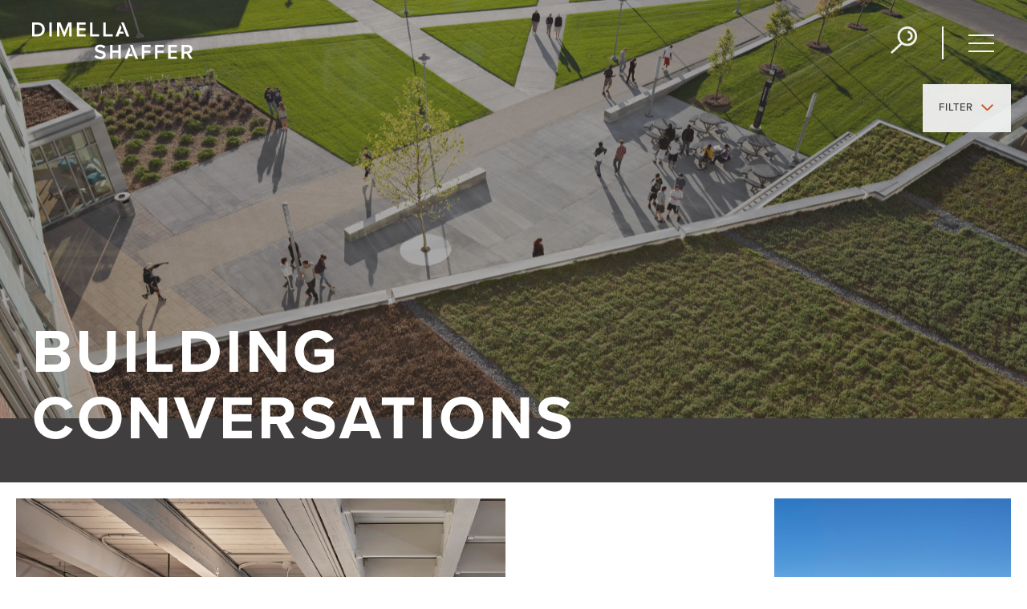

--- FILE ---
content_type: text/html; charset=UTF-8
request_url: https://www.dimellashaffer.com/blog/page/2/
body_size: 12814
content:

<!doctype html>
<html lang="en-US">
  <head>
  <meta charset="utf-8">
  <meta http-equiv="x-ua-compatible" content="ie=edge">
  <meta name="viewport" content="width=device-width, initial-scale=1">
  <meta name='robots' content='index, follow, max-image-preview:large, max-snippet:-1, max-video-preview:-1' />
<meta name="dlm-version" content="5.1.4">
	<!-- This site is optimized with the Yoast SEO plugin v26.2 - https://yoast.com/wordpress/plugins/seo/ -->
	<title>Building Conversations - Page 2 of 7 - DiMella Shaffer</title>
	<meta name="description" content="Building Conversations with DiMella Shaffer." />
	<link rel="canonical" href="https://www.dimellashaffer.com/blog/page/2/" />
	<link rel="prev" href="https://www.dimellashaffer.com/blog/" />
	<link rel="next" href="https://www.dimellashaffer.com/blog/page/3/" />
	<meta property="og:locale" content="en_US" />
	<meta property="og:type" content="article" />
	<meta property="og:title" content="Building Conversations - Page 2 of 7 - DiMella Shaffer" />
	<meta property="og:description" content="Building Conversations with DiMella Shaffer." />
	<meta property="og:url" content="https://www.dimellashaffer.com/blog/" />
	<meta property="og:site_name" content="DiMella Shaffer" />
	<meta property="og:image" content="https://www.dimellashaffer.com/wp-content/uploads/2025/11/28021_000_N12-scaled.jpg" />
	<meta property="og:image:width" content="2560" />
	<meta property="og:image:height" content="1707" />
	<meta property="og:image:type" content="image/jpeg" />
	<meta name="twitter:card" content="summary_large_image" />
	<meta name="twitter:site" content="@dimellashaffer" />
	<script type="application/ld+json" class="yoast-schema-graph">{"@context":"https://schema.org","@graph":[{"@type":["WebPage","CollectionPage"],"@id":"https://www.dimellashaffer.com/blog/","url":"https://www.dimellashaffer.com/blog/page/2/","name":"Building Conversations - Page 2 of 7 - DiMella Shaffer","isPartOf":{"@id":"https://www.dimellashaffer.com/#website"},"datePublished":"2017-07-23T16:26:15+00:00","dateModified":"2025-11-07T17:12:23+00:00","description":"Building Conversations with DiMella Shaffer.","breadcrumb":{"@id":"https://www.dimellashaffer.com/blog/page/2/#breadcrumb"},"inLanguage":"en-US"},{"@type":"BreadcrumbList","@id":"https://www.dimellashaffer.com/blog/page/2/#breadcrumb","itemListElement":[{"@type":"ListItem","position":1,"name":"Home","item":"https://www.dimellashaffer.com/"},{"@type":"ListItem","position":2,"name":"Building Conversations"}]},{"@type":"WebSite","@id":"https://www.dimellashaffer.com/#website","url":"https://www.dimellashaffer.com/","name":"DiMella Shaffer","description":"The Art of Balance","potentialAction":[{"@type":"SearchAction","target":{"@type":"EntryPoint","urlTemplate":"https://www.dimellashaffer.com/?s={search_term_string}"},"query-input":{"@type":"PropertyValueSpecification","valueRequired":true,"valueName":"search_term_string"}}],"inLanguage":"en-US"}]}</script>
	<!-- / Yoast SEO plugin. -->


<link rel='dns-prefetch' href='//static.addtoany.com' />
<link rel='dns-prefetch' href='//www.dimellashaffer.com' />
<link rel='dns-prefetch' href='//unpkg.com' />
<link rel='dns-prefetch' href='//stats.wp.com' />
<link rel='dns-prefetch' href='//maxcdn.bootstrapcdn.com' />
<link rel='dns-prefetch' href='//v0.wordpress.com' />
<script type="text/javascript">
/* <![CDATA[ */
window._wpemojiSettings = {"baseUrl":"https:\/\/s.w.org\/images\/core\/emoji\/16.0.1\/72x72\/","ext":".png","svgUrl":"https:\/\/s.w.org\/images\/core\/emoji\/16.0.1\/svg\/","svgExt":".svg","source":{"concatemoji":"https:\/\/www.dimellashaffer.com\/wp-includes\/js\/wp-emoji-release.min.js?ver=6.8.3"}};
/*! This file is auto-generated */
!function(s,n){var o,i,e;function c(e){try{var t={supportTests:e,timestamp:(new Date).valueOf()};sessionStorage.setItem(o,JSON.stringify(t))}catch(e){}}function p(e,t,n){e.clearRect(0,0,e.canvas.width,e.canvas.height),e.fillText(t,0,0);var t=new Uint32Array(e.getImageData(0,0,e.canvas.width,e.canvas.height).data),a=(e.clearRect(0,0,e.canvas.width,e.canvas.height),e.fillText(n,0,0),new Uint32Array(e.getImageData(0,0,e.canvas.width,e.canvas.height).data));return t.every(function(e,t){return e===a[t]})}function u(e,t){e.clearRect(0,0,e.canvas.width,e.canvas.height),e.fillText(t,0,0);for(var n=e.getImageData(16,16,1,1),a=0;a<n.data.length;a++)if(0!==n.data[a])return!1;return!0}function f(e,t,n,a){switch(t){case"flag":return n(e,"\ud83c\udff3\ufe0f\u200d\u26a7\ufe0f","\ud83c\udff3\ufe0f\u200b\u26a7\ufe0f")?!1:!n(e,"\ud83c\udde8\ud83c\uddf6","\ud83c\udde8\u200b\ud83c\uddf6")&&!n(e,"\ud83c\udff4\udb40\udc67\udb40\udc62\udb40\udc65\udb40\udc6e\udb40\udc67\udb40\udc7f","\ud83c\udff4\u200b\udb40\udc67\u200b\udb40\udc62\u200b\udb40\udc65\u200b\udb40\udc6e\u200b\udb40\udc67\u200b\udb40\udc7f");case"emoji":return!a(e,"\ud83e\udedf")}return!1}function g(e,t,n,a){var r="undefined"!=typeof WorkerGlobalScope&&self instanceof WorkerGlobalScope?new OffscreenCanvas(300,150):s.createElement("canvas"),o=r.getContext("2d",{willReadFrequently:!0}),i=(o.textBaseline="top",o.font="600 32px Arial",{});return e.forEach(function(e){i[e]=t(o,e,n,a)}),i}function t(e){var t=s.createElement("script");t.src=e,t.defer=!0,s.head.appendChild(t)}"undefined"!=typeof Promise&&(o="wpEmojiSettingsSupports",i=["flag","emoji"],n.supports={everything:!0,everythingExceptFlag:!0},e=new Promise(function(e){s.addEventListener("DOMContentLoaded",e,{once:!0})}),new Promise(function(t){var n=function(){try{var e=JSON.parse(sessionStorage.getItem(o));if("object"==typeof e&&"number"==typeof e.timestamp&&(new Date).valueOf()<e.timestamp+604800&&"object"==typeof e.supportTests)return e.supportTests}catch(e){}return null}();if(!n){if("undefined"!=typeof Worker&&"undefined"!=typeof OffscreenCanvas&&"undefined"!=typeof URL&&URL.createObjectURL&&"undefined"!=typeof Blob)try{var e="postMessage("+g.toString()+"("+[JSON.stringify(i),f.toString(),p.toString(),u.toString()].join(",")+"));",a=new Blob([e],{type:"text/javascript"}),r=new Worker(URL.createObjectURL(a),{name:"wpTestEmojiSupports"});return void(r.onmessage=function(e){c(n=e.data),r.terminate(),t(n)})}catch(e){}c(n=g(i,f,p,u))}t(n)}).then(function(e){for(var t in e)n.supports[t]=e[t],n.supports.everything=n.supports.everything&&n.supports[t],"flag"!==t&&(n.supports.everythingExceptFlag=n.supports.everythingExceptFlag&&n.supports[t]);n.supports.everythingExceptFlag=n.supports.everythingExceptFlag&&!n.supports.flag,n.DOMReady=!1,n.readyCallback=function(){n.DOMReady=!0}}).then(function(){return e}).then(function(){var e;n.supports.everything||(n.readyCallback(),(e=n.source||{}).concatemoji?t(e.concatemoji):e.wpemoji&&e.twemoji&&(t(e.twemoji),t(e.wpemoji)))}))}((window,document),window._wpemojiSettings);
/* ]]> */
</script>
<link rel='stylesheet' id='sbi_styles-css' href='https://www.dimellashaffer.com/wp-content/plugins/instagram-feed/css/sbi-styles.min.css?ver=6.9.1' type='text/css' media='all' />
<style id='wp-emoji-styles-inline-css' type='text/css'>

	img.wp-smiley, img.emoji {
		display: inline !important;
		border: none !important;
		box-shadow: none !important;
		height: 1em !important;
		width: 1em !important;
		margin: 0 0.07em !important;
		vertical-align: -0.1em !important;
		background: none !important;
		padding: 0 !important;
	}
</style>
<link rel='stylesheet' id='wp-block-library-css' href='https://www.dimellashaffer.com/wp-includes/css/dist/block-library/style.min.css?ver=6.8.3' type='text/css' media='all' />
<style id='classic-theme-styles-inline-css' type='text/css'>
/*! This file is auto-generated */
.wp-block-button__link{color:#fff;background-color:#32373c;border-radius:9999px;box-shadow:none;text-decoration:none;padding:calc(.667em + 2px) calc(1.333em + 2px);font-size:1.125em}.wp-block-file__button{background:#32373c;color:#fff;text-decoration:none}
</style>
<link rel='stylesheet' id='mediaelement-css' href='https://www.dimellashaffer.com/wp-includes/js/mediaelement/mediaelementplayer-legacy.min.css?ver=4.2.17' type='text/css' media='all' />
<link rel='stylesheet' id='wp-mediaelement-css' href='https://www.dimellashaffer.com/wp-includes/js/mediaelement/wp-mediaelement.min.css?ver=6.8.3' type='text/css' media='all' />
<style id='jetpack-sharing-buttons-style-inline-css' type='text/css'>
.jetpack-sharing-buttons__services-list{display:flex;flex-direction:row;flex-wrap:wrap;gap:0;list-style-type:none;margin:5px;padding:0}.jetpack-sharing-buttons__services-list.has-small-icon-size{font-size:12px}.jetpack-sharing-buttons__services-list.has-normal-icon-size{font-size:16px}.jetpack-sharing-buttons__services-list.has-large-icon-size{font-size:24px}.jetpack-sharing-buttons__services-list.has-huge-icon-size{font-size:36px}@media print{.jetpack-sharing-buttons__services-list{display:none!important}}.editor-styles-wrapper .wp-block-jetpack-sharing-buttons{gap:0;padding-inline-start:0}ul.jetpack-sharing-buttons__services-list.has-background{padding:1.25em 2.375em}
</style>
<style id='global-styles-inline-css' type='text/css'>
:root{--wp--preset--aspect-ratio--square: 1;--wp--preset--aspect-ratio--4-3: 4/3;--wp--preset--aspect-ratio--3-4: 3/4;--wp--preset--aspect-ratio--3-2: 3/2;--wp--preset--aspect-ratio--2-3: 2/3;--wp--preset--aspect-ratio--16-9: 16/9;--wp--preset--aspect-ratio--9-16: 9/16;--wp--preset--color--black: #000000;--wp--preset--color--cyan-bluish-gray: #abb8c3;--wp--preset--color--white: #ffffff;--wp--preset--color--pale-pink: #f78da7;--wp--preset--color--vivid-red: #cf2e2e;--wp--preset--color--luminous-vivid-orange: #ff6900;--wp--preset--color--luminous-vivid-amber: #fcb900;--wp--preset--color--light-green-cyan: #7bdcb5;--wp--preset--color--vivid-green-cyan: #00d084;--wp--preset--color--pale-cyan-blue: #8ed1fc;--wp--preset--color--vivid-cyan-blue: #0693e3;--wp--preset--color--vivid-purple: #9b51e0;--wp--preset--gradient--vivid-cyan-blue-to-vivid-purple: linear-gradient(135deg,rgba(6,147,227,1) 0%,rgb(155,81,224) 100%);--wp--preset--gradient--light-green-cyan-to-vivid-green-cyan: linear-gradient(135deg,rgb(122,220,180) 0%,rgb(0,208,130) 100%);--wp--preset--gradient--luminous-vivid-amber-to-luminous-vivid-orange: linear-gradient(135deg,rgba(252,185,0,1) 0%,rgba(255,105,0,1) 100%);--wp--preset--gradient--luminous-vivid-orange-to-vivid-red: linear-gradient(135deg,rgba(255,105,0,1) 0%,rgb(207,46,46) 100%);--wp--preset--gradient--very-light-gray-to-cyan-bluish-gray: linear-gradient(135deg,rgb(238,238,238) 0%,rgb(169,184,195) 100%);--wp--preset--gradient--cool-to-warm-spectrum: linear-gradient(135deg,rgb(74,234,220) 0%,rgb(151,120,209) 20%,rgb(207,42,186) 40%,rgb(238,44,130) 60%,rgb(251,105,98) 80%,rgb(254,248,76) 100%);--wp--preset--gradient--blush-light-purple: linear-gradient(135deg,rgb(255,206,236) 0%,rgb(152,150,240) 100%);--wp--preset--gradient--blush-bordeaux: linear-gradient(135deg,rgb(254,205,165) 0%,rgb(254,45,45) 50%,rgb(107,0,62) 100%);--wp--preset--gradient--luminous-dusk: linear-gradient(135deg,rgb(255,203,112) 0%,rgb(199,81,192) 50%,rgb(65,88,208) 100%);--wp--preset--gradient--pale-ocean: linear-gradient(135deg,rgb(255,245,203) 0%,rgb(182,227,212) 50%,rgb(51,167,181) 100%);--wp--preset--gradient--electric-grass: linear-gradient(135deg,rgb(202,248,128) 0%,rgb(113,206,126) 100%);--wp--preset--gradient--midnight: linear-gradient(135deg,rgb(2,3,129) 0%,rgb(40,116,252) 100%);--wp--preset--font-size--small: 13px;--wp--preset--font-size--medium: 20px;--wp--preset--font-size--large: 36px;--wp--preset--font-size--x-large: 42px;--wp--preset--spacing--20: 0.44rem;--wp--preset--spacing--30: 0.67rem;--wp--preset--spacing--40: 1rem;--wp--preset--spacing--50: 1.5rem;--wp--preset--spacing--60: 2.25rem;--wp--preset--spacing--70: 3.38rem;--wp--preset--spacing--80: 5.06rem;--wp--preset--shadow--natural: 6px 6px 9px rgba(0, 0, 0, 0.2);--wp--preset--shadow--deep: 12px 12px 50px rgba(0, 0, 0, 0.4);--wp--preset--shadow--sharp: 6px 6px 0px rgba(0, 0, 0, 0.2);--wp--preset--shadow--outlined: 6px 6px 0px -3px rgba(255, 255, 255, 1), 6px 6px rgba(0, 0, 0, 1);--wp--preset--shadow--crisp: 6px 6px 0px rgba(0, 0, 0, 1);}:where(.is-layout-flex){gap: 0.5em;}:where(.is-layout-grid){gap: 0.5em;}body .is-layout-flex{display: flex;}.is-layout-flex{flex-wrap: wrap;align-items: center;}.is-layout-flex > :is(*, div){margin: 0;}body .is-layout-grid{display: grid;}.is-layout-grid > :is(*, div){margin: 0;}:where(.wp-block-columns.is-layout-flex){gap: 2em;}:where(.wp-block-columns.is-layout-grid){gap: 2em;}:where(.wp-block-post-template.is-layout-flex){gap: 1.25em;}:where(.wp-block-post-template.is-layout-grid){gap: 1.25em;}.has-black-color{color: var(--wp--preset--color--black) !important;}.has-cyan-bluish-gray-color{color: var(--wp--preset--color--cyan-bluish-gray) !important;}.has-white-color{color: var(--wp--preset--color--white) !important;}.has-pale-pink-color{color: var(--wp--preset--color--pale-pink) !important;}.has-vivid-red-color{color: var(--wp--preset--color--vivid-red) !important;}.has-luminous-vivid-orange-color{color: var(--wp--preset--color--luminous-vivid-orange) !important;}.has-luminous-vivid-amber-color{color: var(--wp--preset--color--luminous-vivid-amber) !important;}.has-light-green-cyan-color{color: var(--wp--preset--color--light-green-cyan) !important;}.has-vivid-green-cyan-color{color: var(--wp--preset--color--vivid-green-cyan) !important;}.has-pale-cyan-blue-color{color: var(--wp--preset--color--pale-cyan-blue) !important;}.has-vivid-cyan-blue-color{color: var(--wp--preset--color--vivid-cyan-blue) !important;}.has-vivid-purple-color{color: var(--wp--preset--color--vivid-purple) !important;}.has-black-background-color{background-color: var(--wp--preset--color--black) !important;}.has-cyan-bluish-gray-background-color{background-color: var(--wp--preset--color--cyan-bluish-gray) !important;}.has-white-background-color{background-color: var(--wp--preset--color--white) !important;}.has-pale-pink-background-color{background-color: var(--wp--preset--color--pale-pink) !important;}.has-vivid-red-background-color{background-color: var(--wp--preset--color--vivid-red) !important;}.has-luminous-vivid-orange-background-color{background-color: var(--wp--preset--color--luminous-vivid-orange) !important;}.has-luminous-vivid-amber-background-color{background-color: var(--wp--preset--color--luminous-vivid-amber) !important;}.has-light-green-cyan-background-color{background-color: var(--wp--preset--color--light-green-cyan) !important;}.has-vivid-green-cyan-background-color{background-color: var(--wp--preset--color--vivid-green-cyan) !important;}.has-pale-cyan-blue-background-color{background-color: var(--wp--preset--color--pale-cyan-blue) !important;}.has-vivid-cyan-blue-background-color{background-color: var(--wp--preset--color--vivid-cyan-blue) !important;}.has-vivid-purple-background-color{background-color: var(--wp--preset--color--vivid-purple) !important;}.has-black-border-color{border-color: var(--wp--preset--color--black) !important;}.has-cyan-bluish-gray-border-color{border-color: var(--wp--preset--color--cyan-bluish-gray) !important;}.has-white-border-color{border-color: var(--wp--preset--color--white) !important;}.has-pale-pink-border-color{border-color: var(--wp--preset--color--pale-pink) !important;}.has-vivid-red-border-color{border-color: var(--wp--preset--color--vivid-red) !important;}.has-luminous-vivid-orange-border-color{border-color: var(--wp--preset--color--luminous-vivid-orange) !important;}.has-luminous-vivid-amber-border-color{border-color: var(--wp--preset--color--luminous-vivid-amber) !important;}.has-light-green-cyan-border-color{border-color: var(--wp--preset--color--light-green-cyan) !important;}.has-vivid-green-cyan-border-color{border-color: var(--wp--preset--color--vivid-green-cyan) !important;}.has-pale-cyan-blue-border-color{border-color: var(--wp--preset--color--pale-cyan-blue) !important;}.has-vivid-cyan-blue-border-color{border-color: var(--wp--preset--color--vivid-cyan-blue) !important;}.has-vivid-purple-border-color{border-color: var(--wp--preset--color--vivid-purple) !important;}.has-vivid-cyan-blue-to-vivid-purple-gradient-background{background: var(--wp--preset--gradient--vivid-cyan-blue-to-vivid-purple) !important;}.has-light-green-cyan-to-vivid-green-cyan-gradient-background{background: var(--wp--preset--gradient--light-green-cyan-to-vivid-green-cyan) !important;}.has-luminous-vivid-amber-to-luminous-vivid-orange-gradient-background{background: var(--wp--preset--gradient--luminous-vivid-amber-to-luminous-vivid-orange) !important;}.has-luminous-vivid-orange-to-vivid-red-gradient-background{background: var(--wp--preset--gradient--luminous-vivid-orange-to-vivid-red) !important;}.has-very-light-gray-to-cyan-bluish-gray-gradient-background{background: var(--wp--preset--gradient--very-light-gray-to-cyan-bluish-gray) !important;}.has-cool-to-warm-spectrum-gradient-background{background: var(--wp--preset--gradient--cool-to-warm-spectrum) !important;}.has-blush-light-purple-gradient-background{background: var(--wp--preset--gradient--blush-light-purple) !important;}.has-blush-bordeaux-gradient-background{background: var(--wp--preset--gradient--blush-bordeaux) !important;}.has-luminous-dusk-gradient-background{background: var(--wp--preset--gradient--luminous-dusk) !important;}.has-pale-ocean-gradient-background{background: var(--wp--preset--gradient--pale-ocean) !important;}.has-electric-grass-gradient-background{background: var(--wp--preset--gradient--electric-grass) !important;}.has-midnight-gradient-background{background: var(--wp--preset--gradient--midnight) !important;}.has-small-font-size{font-size: var(--wp--preset--font-size--small) !important;}.has-medium-font-size{font-size: var(--wp--preset--font-size--medium) !important;}.has-large-font-size{font-size: var(--wp--preset--font-size--large) !important;}.has-x-large-font-size{font-size: var(--wp--preset--font-size--x-large) !important;}
:where(.wp-block-post-template.is-layout-flex){gap: 1.25em;}:where(.wp-block-post-template.is-layout-grid){gap: 1.25em;}
:where(.wp-block-columns.is-layout-flex){gap: 2em;}:where(.wp-block-columns.is-layout-grid){gap: 2em;}
:root :where(.wp-block-pullquote){font-size: 1.5em;line-height: 1.6;}
</style>
<link rel='stylesheet' id='ctf_styles-css' href='https://www.dimellashaffer.com/wp-content/plugins/custom-twitter-feeds/css/ctf-styles.min.css?ver=2.3.1' type='text/css' media='all' />
<link rel='stylesheet' id='flex/css-css' href='https://www.dimellashaffer.com/wp-content/plugins/ds-plugin/assets/flexslider/flexslider.css' type='text/css' media='all' />
<link rel='stylesheet' id='widgetopts-styles-css' href='https://www.dimellashaffer.com/wp-content/plugins/widget-options/assets/css/widget-options.css?ver=4.1.3' type='text/css' media='all' />
<link rel='stylesheet' id='cff-css' href='https://www.dimellashaffer.com/wp-content/plugins/custom-facebook-feed/assets/css/cff-style.min.css?ver=4.3.3' type='text/css' media='all' />
<link rel='stylesheet' id='sb-font-awesome-css' href='https://maxcdn.bootstrapcdn.com/font-awesome/4.7.0/css/font-awesome.min.css?ver=6.8.3' type='text/css' media='all' />
<link rel='stylesheet' id='addtoany-css' href='https://www.dimellashaffer.com/wp-content/plugins/add-to-any/addtoany.min.css?ver=1.16' type='text/css' media='all' />
<link rel='stylesheet' id='sage/css-css' href='https://www.dimellashaffer.com/wp-content/themes/ds/dist/styles/main.css' type='text/css' media='all' />
<script type="text/javascript" id="addtoany-core-js-before">
/* <![CDATA[ */
window.a2a_config=window.a2a_config||{};a2a_config.callbacks=[];a2a_config.overlays=[];a2a_config.templates={};
a2a_config.icon_color = "transparent,#A7A9AC";
/* ]]> */
</script>
<script type="text/javascript" defer src="https://static.addtoany.com/menu/page.js" id="addtoany-core-js"></script>
<script type="text/javascript" src="https://www.dimellashaffer.com/wp-includes/js/jquery/jquery.min.js?ver=3.7.1" id="jquery-core-js"></script>
<script type="text/javascript" src="https://www.dimellashaffer.com/wp-includes/js/jquery/jquery-migrate.min.js?ver=3.4.1" id="jquery-migrate-js"></script>
<script type="text/javascript" defer src="https://www.dimellashaffer.com/wp-content/plugins/add-to-any/addtoany.min.js?ver=1.1" id="addtoany-jquery-js"></script>
<script type="text/javascript" src="https://unpkg.com/draggabilly@2/dist/draggabilly.pkgd.min.js?ver=6.8.3" id="draggabilly-js"></script>
<script type="text/javascript" src="https://unpkg.com/packery@2/dist/packery.pkgd.min.js?ver=6.8.3" id="packery-js"></script>
<link rel="https://api.w.org/" href="https://www.dimellashaffer.com/wp-json/" /><link rel="EditURI" type="application/rsd+xml" title="RSD" href="https://www.dimellashaffer.com/xmlrpc.php?rsd" />
<meta name="generator" content="WordPress 6.8.3" />

		<!-- GA Google Analytics @ https://m0n.co/ga -->
		<script async src="https://www.googletagmanager.com/gtag/js?id=G-J90QGYDH1H"></script>
		<script>
			window.dataLayer = window.dataLayer || [];
			function gtag(){dataLayer.push(arguments);}
			gtag('js', new Date());
			gtag('config', 'G-J90QGYDH1H');
		</script>

		<style>img#wpstats{display:none}</style>
		<style type="text/css">.recentcomments a{display:inline !important;padding:0 !important;margin:0 !important;}</style><link rel="icon" href="https://www.dimellashaffer.com/wp-content/uploads/2017/10/BrowserIcon2-150x150.png" sizes="32x32" />
<link rel="icon" href="https://www.dimellashaffer.com/wp-content/uploads/2017/10/BrowserIcon2.png" sizes="192x192" />
<link rel="apple-touch-icon" href="https://www.dimellashaffer.com/wp-content/uploads/2017/10/BrowserIcon2.png" />
<meta name="msapplication-TileImage" content="https://www.dimellashaffer.com/wp-content/uploads/2017/10/BrowserIcon2.png" />
  <script src="https://use.typekit.net/fue2fde.js"></script>
  <script>try{Typekit.load({ async: true });}catch(e){}</script>
  <script> (function(ss,ex){ window.ldfdr=window.ldfdr||function(){(ldfdr._q=ldfdr._q||[]).push([].slice.call(arguments));}; (function(d,s){ fs=d.getElementsByTagName(s)[0]; function ce(src){ var cs=d.createElement(s); cs.src=src; cs.async=1; fs.parentNode.insertBefore(cs,fs); }; ce('https://sc.lfeeder.com/lftracker_v1_'+ss+(ex?'_'+ex:'')+'.js'); })(document,'script'); })('Xbp1oaEOQJk7EdVj'); </script>
</head>
  <body class="blog paged paged-2 wp-theme-ds">
    <!--[if IE]>
      <div class="alert alert-warning">
        You are using an <strong>outdated</strong> browser. Please <a href="http://browsehappy.com/">upgrade your browser</a> to improve your experience.      </div>
    <![endif]-->
    <div id="top"></div>
<header class="banner">
  <div class="container">
    <a class="brand" href="https://www.dimellashaffer.com/"><img src="https://www.dimellashaffer.com/wp-content/themes/ds/dist/images/ds_logo.svg" /></a>
    <nav class="nav-primary">
      <button type="button" class="navbar-toggler">
        <span class="sr-only">Toggle navigation</span>
      </button>
      <div id="navbar" class="5"><ul id="menu-main-menu" class="nav navbar-nav"><li id="menu-item-14271" class="menu-item menu-item-type-custom menu-item-object-custom menu-item-14271"><a href="/about">About</a></li>
<li id="menu-item-320" class="menu-item menu-item-type-custom menu-item-object-custom menu-item-has-children menu-item-320"><a href="/projects">Projects</a>
<ul class="sub-menu">
	<li id="menu-item-301" class="menu-item menu-item-type-taxonomy menu-item-object-sector menu-item-301"><a href="https://www.dimellashaffer.com/sector/academic/">Academic</a></li>
	<li id="menu-item-303" class="menu-item menu-item-type-taxonomy menu-item-object-sector menu-item-303"><a href="https://www.dimellashaffer.com/sector/residential/">Residential</a></li>
	<li id="menu-item-305" class="menu-item menu-item-type-taxonomy menu-item-object-sector menu-item-305"><a href="https://www.dimellashaffer.com/sector/senior-living/">Senior Living</a></li>
	<li id="menu-item-304" class="menu-item menu-item-type-taxonomy menu-item-object-sector menu-item-304"><a href="https://www.dimellashaffer.com/sector/science-tech/">Science + Tech</a></li>
	<li id="menu-item-302" class="menu-item menu-item-type-taxonomy menu-item-object-sector menu-item-302"><a href="https://www.dimellashaffer.com/sector/workplace/">Workplace</a></li>
	<li id="menu-item-17351" class="menu-item menu-item-type-taxonomy menu-item-object-sector menu-item-17351"><a href="https://www.dimellashaffer.com/sector/interiors/">Interiors</a></li>
</ul>
</li>
<li id="menu-item-296" class="menu-item menu-item-type-post_type menu-item-object-page menu-item-has-children menu-item-296"><a href="https://www.dimellashaffer.com/our-people/">People</a>
<ul class="sub-menu">
	<li id="menu-item-16901" class="menu-item menu-item-type-custom menu-item-object-custom menu-item-16901"><a href="/people">Meet Us</a></li>
	<li id="menu-item-3932" class="menu-item menu-item-type-post_type menu-item-object-page menu-item-3932"><a href="https://www.dimellashaffer.com/careers/">Careers</a></li>
</ul>
</li>
<li id="menu-item-294" class="menu-item menu-item-type-post_type menu-item-object-page current-menu-item page_item page-item-287 current_page_item current_page_parent menu-item-294"><a href="https://www.dimellashaffer.com/blog/" aria-current="page">Blog</a></li>
</ul></div>      
        <form role="search" method="get" class="search-form"  action="https://www.dimellashaffer.com/" >
            <span class="search-toggler"></span>
            <div id="search-fields" class="">
                <label class="screen-reader-text" for="s">Search Dimella Shaffer</label>
                <input type="search" class="search-field"  value="" name="s" />
                <input type="submit" class="search-submit btn" value="Go" />
            </div>
	</form>    </nav>
                <div class="term-filter">
        <div class="filter-toggler">filter</div>
        <div class="filter-block">
                      <div class="filter-type sector">
              <div class="facetwp-facet facetwp-facet-sector facetwp-type-checkboxes" data-name="sector" data-type="checkboxes"></div>            </div>
            <div class="filter-type categories">
              <h3>Categories</h3>
              <div class="facetwp-facet facetwp-facet-categories facetwp-type-checkboxes" data-name="categories" data-type="checkboxes"></div>            </div>
                    </div>
        <div class="filter-selections-block">
          <div class="title">
            <span>Filter</span>
            <a href="#" class="clear" onclick="FWP.reset(); return false">Clear All</a>
          </div>
          <div class="facetwp-selections">
          </div>
        </div>
      </div>
      
  </div>
</header>
    <div id="content-wrap" class="wrap" role="document">
      <div id="content" class="content">
          <div class="page-header image">
  <div class="header-image-background" style="background-image:url(https://www.dimellashaffer.com/wp-content/uploads/2025/11/28021_000_N12-scaled.jpg)"></div>
  <h1>Building<br /> Conversations</h1>
  </div>
<div class="page-container container">
    <div class="page-body main">
            <div id="posts" class="grid posts pack facetwp-template">
        <!--fwp-loop-->
          <article class="grid-item md count-0 post-15717 post type-post status-publish format-image has-post-thumbnail hentry category-corporate category-design category-research category-sustainability tag-sustainability post_format-post-format-image sector-office-corporate sector-sustainable-design sector-workplace service-architecture service-interior-design service-sustainability scope-adaptive-reuse scope-interior-master-planning scope-leed-certified scope-renovation scope-tenant-fit-out status-completed">
  <!-- <img src="" class="image-item" /> -->
  <div class="image-item" style="background-image: url(https://www.dimellashaffer.com/wp-content/uploads/2023/06/01312023_DiMellaShaffer_Benson1.jpg);"></div>
  <a href="https://www.dimellashaffer.com/blog/new-office-achieves-leed-gold/" class="post-link">
    <div class="title">
      <div class="post-date">June 13 2023</div>
      <div class="title-text">New Office Achieves LEED Gold</div>
          </div>
  </a>
</article>
                  <article class="grid-item sm count-1 post-15673 post type-post status-publish format-standard hentry category-senior-living tag-independent-living tag-senior-living tag-senior-living-design sector-senior-living">
  <!-- <img src="" class="image-item" /> -->
  <div class="image-item" style="background-image: url();"></div>
  <a href="https://www.dimellashaffer.com/blog/advancing-innovative-social-solutions-through-senior-living-design/" class="post-link">
    <div class="title">
      <div class="post-date">April 25 2023</div>
      <div class="title-text">Advancing Innovative Social Solutions through Senior Living Design</div>
          </div>
  </a>
</article>
                  <article class="grid-item sm count-2 post-15523 post type-post status-publish format-standard has-post-thumbnail hentry category-news category-senior-living tag-affordable-housing tag-senior-living sector-affordable sector-affordable-housing sector-independent-living sector-senior-living service-architecture scope-adaptive-reuse scope-addition status-completed">
  <!-- <img src="" class="image-item" /> -->
  <div class="image-item" style="background-image: url(https://www.dimellashaffer.com/wp-content/uploads/2022/06/06022022_MaryDStone_Pennrose_Benson_005.jpg);"></div>
  <a href="https://www.dimellashaffer.com/blog/mary-d-stone-senior-apartments-wins-affordable-housing-finance-readers-choice-award/" class="post-link">
    <div class="title">
      <div class="post-date">December 19 2022</div>
      <div class="title-text">Mary D Stone Senior Apartments Wins Affordable Housing Finance Reader&#8217;s Choice Award</div>
          </div>
  </a>
</article>
                  <article class="grid-item md count-3 post-15486 post type-post status-publish format-standard has-post-thumbnail hentry category-news tag-promotions">
  <!-- <img src="" class="image-item" /> -->
  <div class="image-item" style="background-image: url(https://www.dimellashaffer.com/wp-content/uploads/2022/07/DiMellaShaffer-FinchGrassl.7.jpg);"></div>
  <a href="https://www.dimellashaffer.com/blog/2023-promotions/" class="post-link">
    <div class="title">
      <div class="post-date">December 12 2022</div>
      <div class="title-text">2023 Promotions</div>
          </div>
  </a>
</article>
                  <article class="grid-item md count-4 post-15371 post type-post status-publish format-standard has-post-thumbnail hentry category-research category-senior-living category-sustainability tag-mass-timber tag-senior-living tag-sustainability sector-senior-living sector-sustainable-design service-architecture service-planning service-sustainability scope-new status-on-the-boards">
  <!-- <img src="" class="image-item" /> -->
  <div class="image-item" style="background-image: url(https://www.dimellashaffer.com/wp-content/uploads/2022/10/20221018_MA-Timber-blog-photo-2.jpg);"></div>
  <a href="https://www.dimellashaffer.com/blog/mass-timber-is-shining-a-light-on-how-to-tackle-decarbonization/" class="post-link">
    <div class="title">
      <div class="post-date">October 14 2022</div>
      <div class="title-text">Mass Timber is shining a light on how to tackle decarbonization</div>
          </div>
  </a>
</article>
                  <article class="grid-item sm count-5 post-15361 post type-post status-publish format-standard has-post-thumbnail hentry category-academic category-design category-senior-living tag-architecture-interns tag-interior-design-intern sector-academic sector-senior-living service-architecture service-interior-design">
  <!-- <img src="" class="image-item" /> -->
  <div class="image-item" style="background-image: url(https://www.dimellashaffer.com/wp-content/uploads/2022/09/MicrosoftTeams-image-53-scaled.jpg);"></div>
  <a href="https://www.dimellashaffer.com/blog/thank-you-to-our-summer-2022-interns/" class="post-link">
    <div class="title">
      <div class="post-date">September 6 2022</div>
      <div class="title-text">Thank you to our summer 2022 interns</div>
          </div>
  </a>
</article>
                  <article class="grid-item sm count-6 post-15273 post type-post status-publish format-standard has-post-thumbnail hentry category-science-labs tag-lab-design tag-laboratory tag-office tag-renovation tag-science-tech sector-laboratory sector-laboratory-academic sector-office sector-office-academic sector-science-tech service-architecture service-interior-design scope-renovation">
  <!-- <img src="" class="image-item" /> -->
  <div class="image-item" style="background-image: url(https://www.dimellashaffer.com/wp-content/uploads/2022/08/FraunhoferCSE_Lab.jpg);"></div>
  <a href="https://www.dimellashaffer.com/blog/renovation-is-filling-the-need-for-life-sciences-lab-space/" class="post-link">
    <div class="title">
      <div class="post-date">August 8 2022</div>
      <div class="title-text">Renovation is filling the need for life sciences lab space</div>
          </div>
  </a>
</article>
                  <article class="grid-item lg count-7 post-15230 post type-post status-publish format-standard hentry category-news category-senior-living sector-senior-living service-architecture service-interior-design scope-adaptive-reuse">
  <!-- <img src="" class="image-item" /> -->
  <div class="image-item" style="background-image: url();"></div>
  <a href="https://www.dimellashaffer.com/blog/dimella-shaffer-works-to-create-a-welcoming-lgbt-environment/" class="post-link">
    <div class="title">
      <div class="post-date">June 28 2022</div>
      <div class="title-text">DiMella Shaffer works to create a welcoming LGBT environment</div>
          </div>
  </a>
</article>
                  <article class="grid-item sm count-8 post-14982 post type-post status-publish format-standard has-post-thumbnail hentry category-news category-spotlight tag-announcement tag-employee-news">
  <!-- <img src="" class="image-item" /> -->
  <div class="image-item" style="background-image: url(https://www.dimellashaffer.com/wp-content/uploads/2021/06/DiMellaShaffer_PrismApts_Benson_03.jpg);"></div>
  <a href="https://www.dimellashaffer.com/blog/2022-dimella-shaffer-promotions/" class="post-link">
    <div class="title">
      <div class="post-date">February 7 2022</div>
      <div class="title-text">2022 DiMella Shaffer Promotions</div>
          </div>
  </a>
</article>
                  <article class="grid-item sm count-9 post-14703 post type-post status-publish format-standard hentry category-news category-senior-living category-spotlight category-uncategorized tag-lgbtq-friendly sector-affordable sector-independent-living sector-senior-living service-architecture service-interior-design service-planning scope-adaptive-reuse scope-addition scope-preservation scope-renovation">
  <!-- <img src="" class="image-item" /> -->
  <div class="image-item" style="background-image: url();"></div>
  <a href="https://www.dimellashaffer.com/blog/pride-for-the-pryde/" class="post-link">
    <div class="title">
      <div class="post-date">June 28 2021</div>
      <div class="title-text">Pride for The Pryde</div>
          </div>
  </a>
</article>
                  <article class="grid-item sm count-10 post-14654 post type-post status-publish format-standard has-post-thumbnail hentry category-news category-spotlight">
  <!-- <img src="" class="image-item" /> -->
  <div class="image-item" style="background-image: url(https://www.dimellashaffer.com/wp-content/uploads/2021/06/DiMellaShaffer_2021PrincipalAnnouncement-e1623244472417.jpg);"></div>
  <a href="https://www.dimellashaffer.com/blog/dimella-shaffer-names-four-new-principals/" class="post-link">
    <div class="title">
      <div class="post-date">June 4 2021</div>
      <div class="title-text">DiMella Shaffer Names Four New Principals</div>
          </div>
  </a>
</article>
                  <article class="grid-item md-lg count-11 post-14527 post type-post status-publish format-standard has-post-thumbnail hentry category-hospitality category-residential category-senior-living category-uncategorized tag-furniture tag-interior-design">
  <!-- <img src="" class="image-item" /> -->
  <div class="image-item" style="background-image: url(https://www.dimellashaffer.com/wp-content/uploads/2020/11/DiMellaShaffer-Glenmeadow-Phase1RenovationsGrassl-03-scaled.jpg);"></div>
  <a href="https://www.dimellashaffer.com/blog/specifying-furniture-for-seniors/" class="post-link">
    <div class="title">
      <div class="post-date">November 13 2020</div>
      <div class="title-text">Specifying Furniture for Seniors</div>
          </div>
  </a>
</article>
                  <article class="grid-item sm-md count-12 post-14499 post type-post status-publish format-standard has-post-thumbnail hentry category-residential tag-housing tag-residential">
  <!-- <img src="" class="image-item" /> -->
  <div class="image-item" style="background-image: url(https://www.dimellashaffer.com/wp-content/uploads/2020/11/Workspace-scaled.jpeg);"></div>
  <a href="https://www.dimellashaffer.com/blog/the-lost-space-in-the-urban-family-unit/" class="post-link">
    <div class="title">
      <div class="post-date">November 4 2020</div>
      <div class="title-text">The Lost Space in the Urban Family Unit</div>
          </div>
  </a>
</article>
                  <article class="grid-item sm-md count-13 post-14441 post type-post status-publish format-standard has-post-thumbnail hentry category-senior-living category-spotlight tag-covid-19 tag-senior-living">
  <!-- <img src="" class="image-item" /> -->
  <div class="image-item" style="background-image: url(https://www.dimellashaffer.com/wp-content/uploads/2017/08/Shillman_03.jpg);"></div>
  <a href="https://www.dimellashaffer.com/blog/how-will-senior-living-change-in-the-wake-of-covid-19/" class="post-link">
    <div class="title">
      <div class="post-date">July 13 2020</div>
      <div class="title-text">How Will Senior Living Change in the Wake of COVID-19?</div>
          </div>
  </a>
</article>
                  <article class="grid-item md count-14 post-14419 post type-post status-publish format-standard has-post-thumbnail hentry category-spotlight tag-coronavirus tag-covid-19">
  <!-- <img src="" class="image-item" /> -->
  <div class="image-item" style="background-image: url(https://www.dimellashaffer.com/wp-content/uploads/2020/05/IMG_2255-scaled.jpg);"></div>
  <a href="https://www.dimellashaffer.com/blog/wfh-lessons-learned/" class="post-link">
    <div class="title">
      <div class="post-date">May 7 2020</div>
      <div class="title-text">WFH: Lessons Learned</div>
          </div>
  </a>
</article>
                  <article class="grid-item md count-15 post-14384 post type-post status-publish format-standard has-post-thumbnail hentry category-design category-residential category-uncategorized tag-housing tag-kendall-square tag-residential sector-sustainable-design">
  <!-- <img src="" class="image-item" /> -->
  <div class="image-item" style="background-image: url(https://www.dimellashaffer.com/wp-content/uploads/2020/04/SurePods-Factory.jpg);"></div>
  <a href="https://www.dimellashaffer.com/blog/utilizing-prefab-modular-solutions/" class="post-link">
    <div class="title">
      <div class="post-date">April 9 2020</div>
      <div class="title-text">Utilizing Prefab Modular Solutions</div>
          </div>
  </a>
</article>
              </div>
    </div>
</div>
<div class="page-footer">
    <div class="facetwp-pager"></div>
  <div class="prev-next">
    <div class="nav-previous alignleft"><a href="https://www.dimellashaffer.com/blog/" >< previous</a></div>
    <div class="nav-next alignright"><a href="https://www.dimellashaffer.com/blog/page/3/" >more ></a></div>
  </div>
    </div>
      </div><!-- /.content -->
    </div><!-- /.wrap -->
    <footer class="content-info">
  <div class="container">
        <a href="#top" class="footer-arrow"><img src="https://www.dimellashaffer.com/wp-content/themes/ds/dist/images/ds_footer_arrow.svg" /></a>
    <div class="location-container">
      <div class="brand">DiMella Shaffer</div>
      <div class="location boston">
        24 Farnsworth Street<br />
        Boston, MA 02210<br />
        (617) 426-5004
      </div>
    </div>
    <div class="links-container">
      <div class="links menu">
        <div class="title">Menu</div>
        <div class="menu-main-menu-container"><ul id="menu-main-menu-1" class="footer-nav"><li class="menu-item menu-item-type-custom menu-item-object-custom menu-item-14271"><a href="/about">About</a></li>
<li class="menu-item menu-item-type-custom menu-item-object-custom menu-item-320"><a href="/projects">Projects</a></li>
<li class="menu-item menu-item-type-post_type menu-item-object-page menu-item-296"><a href="https://www.dimellashaffer.com/our-people/">People</a></li>
<li class="menu-item menu-item-type-post_type menu-item-object-page current-menu-item page_item page-item-287 current_page_item current_page_parent menu-item-294"><a href="https://www.dimellashaffer.com/blog/" aria-current="page">Blog</a></li>
</ul></div>      </div>
      <div class="links connect">
        <div class="title">Connect</div>
        <ul class="footer-nav">
          <li><a href="/contact-us">Contact Us</a></li>
          <li><a href="/careers">Careers</a></li>
        </ul>
      </div>
      <div class="links follow">
        <div class="title">Follow</div>
        <ul class="footer-nav">
          <li><a href="https://www.instagram.com/dimellashaffer/">Instagram</a></li>
          <li><a href="https://www.linkedin.com/company/dimella-shaffer/">LinkedIn</a></li>
        </ul>
      </div>
    </div>
    <div class="copyright">
      © 2023 DiMella Shaffer. All Rights Reserved.
    </div>
  </div>
</footer>
<script type="speculationrules">
{"prefetch":[{"source":"document","where":{"and":[{"href_matches":"\/*"},{"not":{"href_matches":["\/wp-*.php","\/wp-admin\/*","\/wp-content\/uploads\/*","\/wp-content\/*","\/wp-content\/plugins\/*","\/wp-content\/themes\/ds\/*","\/*\\?(.+)"]}},{"not":{"selector_matches":"a[rel~=\"nofollow\"]"}},{"not":{"selector_matches":".no-prefetch, .no-prefetch a"}}]},"eagerness":"conservative"}]}
</script>
<!-- Custom Facebook Feed JS -->
<script type="text/javascript">var cffajaxurl = "https://www.dimellashaffer.com/wp-admin/admin-ajax.php";
var cfflinkhashtags = "false";
</script>
<!-- Instagram Feed JS -->
<script type="text/javascript">
var sbiajaxurl = "https://www.dimellashaffer.com/wp-admin/admin-ajax.php";
</script>
<script type="text/javascript" src="https://www.dimellashaffer.com/wp-content/plugins/ds-plugin/assets/flexslider/jquery.flexslider.js" id="flex/js-js"></script>
<script type="text/javascript" src="https://www.dimellashaffer.com/wp-content/plugins/custom-facebook-feed/assets/js/cff-scripts.min.js?ver=4.3.3" id="cffscripts-js"></script>
<script type="text/javascript" id="dlm-xhr-js-extra">
/* <![CDATA[ */
var dlmXHRtranslations = {"error":"An error occurred while trying to download the file. Please try again.","not_found":"Download does not exist.","no_file_path":"No file path defined.","no_file_paths":"No file paths defined.","filetype":"Download is not allowed for this file type.","file_access_denied":"Access denied to this file.","access_denied":"Access denied. You do not have permission to download this file.","security_error":"Something is wrong with the file path.","file_not_found":"File not found."};
/* ]]> */
</script>
<script type="text/javascript" id="dlm-xhr-js-before">
/* <![CDATA[ */
const dlmXHR = {"xhr_links":{"class":["download-link","download-button"]},"prevent_duplicates":true,"ajaxUrl":"https:\/\/www.dimellashaffer.com\/wp-admin\/admin-ajax.php"}; dlmXHRinstance = {}; const dlmXHRGlobalLinks = "https://www.dimellashaffer.com/download/"; const dlmNonXHRGlobalLinks = []; dlmXHRgif = "https://www.dimellashaffer.com/wp-includes/images/spinner.gif"; const dlmXHRProgress = "1"
/* ]]> */
</script>
<script type="text/javascript" src="https://www.dimellashaffer.com/wp-content/plugins/download-monitor/assets/js/dlm-xhr.min.js?ver=5.1.4" id="dlm-xhr-js"></script>
<script type="text/javascript" src="https://www.dimellashaffer.com/wp-includes/js/imagesloaded.min.js?ver=5.0.0" id="imagesloaded-js"></script>
<script type="text/javascript" src="https://www.dimellashaffer.com/wp-includes/js/masonry.min.js?ver=4.2.2" id="masonry-js"></script>
<script type="text/javascript" src="https://www.dimellashaffer.com/wp-content/themes/ds/dist/scripts/main.js" id="sage/js-js"></script>
<script type="text/javascript" id="jetpack-stats-js-before">
/* <![CDATA[ */
_stq = window._stq || [];
_stq.push([ "view", JSON.parse("{\"v\":\"ext\",\"blog\":\"166041141\",\"post\":\"287\",\"tz\":\"0\",\"srv\":\"www.dimellashaffer.com\",\"j\":\"1:15.1.1\"}") ]);
_stq.push([ "clickTrackerInit", "166041141", "287" ]);
/* ]]> */
</script>
<script type="text/javascript" src="https://stats.wp.com/e-202552.js" id="jetpack-stats-js" defer="defer" data-wp-strategy="defer"></script>
<link href="https://www.dimellashaffer.com/wp-content/plugins/facetwp/assets/css/front.css?ver=4.4.1" rel="stylesheet">
<script src="https://www.dimellashaffer.com/wp-content/plugins/facetwp/assets/js/dist/front.min.js?ver=4.4.1"></script>
<script>
window.FWP_JSON = {"prefix":"fwp_","no_results_text":"No results found","ajaxurl":"https:\/\/www.dimellashaffer.com\/wp-json\/facetwp\/v1\/refresh","nonce":"783019174c","preload_data":{"facets":{"sector":"<div class=\"facetwp-checkbox\" data-value=\"academic\"><span class=\"facetwp-display-value\">Academic<\/span><span class=\"facetwp-counter\">(18)<\/span><\/div><div class=\"facetwp-depth\"><div class=\"facetwp-checkbox\" data-value=\"laboratory-academic\"><span class=\"facetwp-display-value\">laboratory<\/span><span class=\"facetwp-counter\">(1)<\/span><\/div><div class=\"facetwp-checkbox\" data-value=\"office-academic\"><span class=\"facetwp-display-value\">office<\/span><span class=\"facetwp-counter\">(2)<\/span><\/div><div class=\"facetwp-checkbox\" data-value=\"student-life\"><span class=\"facetwp-display-value\">student life<\/span><span class=\"facetwp-counter\">(1)<\/span><\/div><\/div><div class=\"facetwp-checkbox\" data-value=\"residential\"><span class=\"facetwp-display-value\">Residential<\/span><span class=\"facetwp-counter\">(21)<\/span><\/div><div class=\"facetwp-depth\"><div class=\"facetwp-checkbox\" data-value=\"affordable-housing\"><span class=\"facetwp-display-value\">affordable housing<\/span><span class=\"facetwp-counter\">(1)<\/span><\/div><\/div><div class=\"facetwp-checkbox\" data-value=\"senior-living\"><span class=\"facetwp-display-value\">Senior Living<\/span><span class=\"facetwp-counter\">(15)<\/span><\/div><div class=\"facetwp-depth\"><div class=\"facetwp-checkbox\" data-value=\"affordable\"><span class=\"facetwp-display-value\">affordable<\/span><span class=\"facetwp-counter\">(3)<\/span><\/div><div class=\"facetwp-checkbox\" data-value=\"ccrc\"><span class=\"facetwp-display-value\">CCRC<\/span><span class=\"facetwp-counter\">(1)<\/span><\/div><div class=\"facetwp-checkbox\" data-value=\"independent-living\"><span class=\"facetwp-display-value\">independent living<\/span><span class=\"facetwp-counter\">(3)<\/span><\/div><\/div><div class=\"facetwp-checkbox\" data-value=\"science-tech\"><span class=\"facetwp-display-value\">Science + Tech<\/span><span class=\"facetwp-counter\">(7)<\/span><\/div><div class=\"facetwp-depth\"><div class=\"facetwp-checkbox\" data-value=\"laboratory\"><span class=\"facetwp-display-value\">laboratory<\/span><span class=\"facetwp-counter\">(1)<\/span><\/div><div class=\"facetwp-checkbox\" data-value=\"office\"><span class=\"facetwp-display-value\">office<\/span><span class=\"facetwp-counter\">(1)<\/span><\/div><\/div><div class=\"facetwp-checkbox\" data-value=\"workplace\"><span class=\"facetwp-display-value\">Workplace<\/span><span class=\"facetwp-counter\">(4)<\/span><\/div><div class=\"facetwp-depth\"><div class=\"facetwp-checkbox\" data-value=\"office-corporate\"><span class=\"facetwp-display-value\">office<\/span><span class=\"facetwp-counter\">(3)<\/span><\/div><\/div><div class=\"facetwp-checkbox\" data-value=\"sustainable-design\"><span class=\"facetwp-display-value\">Sustainability<\/span><span class=\"facetwp-counter\">(6)<\/span><\/div>","categories":"<div class=\"facetwp-checkbox\" data-value=\"academic\"><span class=\"facetwp-display-value\">Academic<\/span><span class=\"facetwp-counter\">(16)<\/span><\/div><div class=\"facetwp-checkbox\" data-value=\"cemeteries-and-memorials\"><span class=\"facetwp-display-value\">Cemeteries and Memorials<\/span><span class=\"facetwp-counter\">(1)<\/span><\/div><div class=\"facetwp-checkbox\" data-value=\"civic\"><span class=\"facetwp-display-value\">Civic<\/span><span class=\"facetwp-counter\">(2)<\/span><\/div><div class=\"facetwp-checkbox\" data-value=\"commercial\"><span class=\"facetwp-display-value\">Commercial<\/span><span class=\"facetwp-counter\">(6)<\/span><\/div><div class=\"facetwp-checkbox\" data-value=\"corporate\"><span class=\"facetwp-display-value\">Corporate<\/span><span class=\"facetwp-counter\">(5)<\/span><\/div><div class=\"facetwp-checkbox\" data-value=\"culture\"><span class=\"facetwp-display-value\">Culture<\/span><span class=\"facetwp-counter\">(9)<\/span><\/div><div class=\"facetwp-checkbox\" data-value=\"design\"><span class=\"facetwp-display-value\">Design<\/span><span class=\"facetwp-counter\">(12)<\/span><\/div><div class=\"facetwp-checkbox\" data-value=\"faith-based\"><span class=\"facetwp-display-value\">Faith Based<\/span><span class=\"facetwp-counter\">(2)<\/span><\/div><div class=\"facetwp-checkbox\" data-value=\"fitness\"><span class=\"facetwp-display-value\">Fitness<\/span><span class=\"facetwp-counter\">(1)<\/span><\/div><div class=\"facetwp-checkbox\" data-value=\"guest-writer\"><span class=\"facetwp-display-value\">Guest Writer<\/span><span class=\"facetwp-counter\">(5)<\/span><\/div><div class=\"facetwp-checkbox\" data-value=\"hospitality\"><span class=\"facetwp-display-value\">Hospitality<\/span><span class=\"facetwp-counter\">(5)<\/span><\/div><div class=\"facetwp-checkbox\" data-value=\"indroduction\"><span class=\"facetwp-display-value\">Introduction<\/span><span class=\"facetwp-counter\">(5)<\/span><\/div><div class=\"facetwp-checkbox\" data-value=\"libraries\"><span class=\"facetwp-display-value\">Libraries<\/span><span class=\"facetwp-counter\">(1)<\/span><\/div><div class=\"facetwp-checkbox\" data-value=\"massachusetts-energy-codes\"><span class=\"facetwp-display-value\">Massachusetts Energy Codes<\/span><span class=\"facetwp-counter\">(3)<\/span><\/div><div class=\"facetwp-checkbox\" data-value=\"news\"><span class=\"facetwp-display-value\">News<\/span><span class=\"facetwp-counter\">(13)<\/span><\/div><div class=\"facetwp-checkbox\" data-value=\"public\"><span class=\"facetwp-display-value\">Public<\/span><span class=\"facetwp-counter\">(1)<\/span><\/div><div class=\"facetwp-checkbox\" data-value=\"research\"><span class=\"facetwp-display-value\">Research<\/span><span class=\"facetwp-counter\">(2)<\/span><\/div><div class=\"facetwp-checkbox\" data-value=\"residence-hall\"><span class=\"facetwp-display-value\">Residence Hall<\/span><span class=\"facetwp-counter\">(1)<\/span><\/div><div class=\"facetwp-checkbox\" data-value=\"residential\"><span class=\"facetwp-display-value\">Residential<\/span><span class=\"facetwp-counter\">(28)<\/span><\/div><div class=\"facetwp-checkbox\" data-value=\"science-labs\"><span class=\"facetwp-display-value\">Science \/ Labs<\/span><span class=\"facetwp-counter\">(7)<\/span><\/div><div class=\"facetwp-overflow facetwp-hidden\"><div class=\"facetwp-checkbox\" data-value=\"senior-living\"><span class=\"facetwp-display-value\">Senior Living<\/span><span class=\"facetwp-counter\">(21)<\/span><\/div><div class=\"facetwp-checkbox\" data-value=\"spotlight\"><span class=\"facetwp-display-value\">Spotlight<\/span><span class=\"facetwp-counter\">(17)<\/span><\/div><div class=\"facetwp-checkbox\" data-value=\"sustainability\"><span class=\"facetwp-display-value\">Sustainability<\/span><span class=\"facetwp-counter\">(13)<\/span><\/div><div class=\"facetwp-checkbox\" data-value=\"technology\"><span class=\"facetwp-display-value\">Technology<\/span><span class=\"facetwp-counter\">(2)<\/span><\/div><div class=\"facetwp-checkbox\" data-value=\"transit\"><span class=\"facetwp-display-value\">Transit<\/span><span class=\"facetwp-counter\">(1)<\/span><\/div><div class=\"facetwp-checkbox\" data-value=\"uncategorized\"><span class=\"facetwp-display-value\">Uncategorized<\/span><span class=\"facetwp-counter\">(4)<\/span><\/div><\/div><a class=\"facetwp-toggle\">See {num} more<\/a><a class=\"facetwp-toggle facetwp-hidden\">See less<\/a>"},"template":"","settings":{"debug":"Enable debug mode in [Settings > FacetWP > Settings]","pager":{"page":2,"per_page":-1,"total_rows":110,"total_rows_unfiltered":110,"total_pages":1},"num_choices":{"sector":16,"categories":26},"labels":{"sector":"Project Sector","categories":"Categories"},"sector":{"show_expanded":"yes"},"categories":{"show_expanded":"no"},"places":"place-class"}},"expand":"[+]","collapse":"[-]"};
window.FWP_HTTP = {"get":[],"uri":"blog\/page\/2","url_vars":[]};
</script>
  </body>
</html>


--- FILE ---
content_type: text/css
request_url: https://www.dimellashaffer.com/wp-content/themes/ds/dist/styles/main.css
body_size: 45700
content:
@charset "UTF-8";
/*!
 * Bootstrap v4.0.0-alpha.6 (https://getbootstrap.com)
 * Copyright 2011-2017 The Bootstrap Authors
 * Copyright 2011-2017 Twitter, Inc.
 * Licensed under MIT (https://github.com/twbs/bootstrap/blob/master/LICENSE)
 */
/*! normalize.css v5.0.0 | MIT License | github.com/necolas/normalize.css */
html {
  font-family: sans-serif;
  line-height: 1.15;
  -ms-text-size-adjust: 100%;
  -webkit-text-size-adjust: 100%;
}

body {
  margin: 0;
}

article,
aside,
footer,
header,
nav,
section {
  display: block;
}

h1 {
  font-size: 2em;
  margin: 0.67em 0;
}

figcaption,
figure,
main {
  display: block;
}

figure {
  margin: 1em 40px;
}

hr {
  box-sizing: content-box;
  height: 0;
  overflow: visible;
}

pre {
  font-family: monospace, monospace;
  font-size: 1em;
}

a {
  background-color: transparent;
  -webkit-text-decoration-skip: objects;
}

a:active,
a:hover {
  outline-width: 0;
}

abbr[title] {
  border-bottom: none;
  text-decoration: underline;
  text-decoration: underline dotted;
}

b,
strong {
  font-weight: inherit;
}

b,
strong {
  font-weight: bolder;
}

code,
kbd,
samp {
  font-family: monospace, monospace;
  font-size: 1em;
}

dfn {
  font-style: italic;
}

mark {
  background-color: #ff0;
  color: #000;
}

small {
  font-size: 80%;
}

sub,
sup {
  font-size: 75%;
  line-height: 0;
  position: relative;
  vertical-align: baseline;
}

sub {
  bottom: -0.25em;
}

sup {
  top: -0.5em;
}

audio,
video {
  display: inline-block;
}

audio:not([controls]) {
  display: none;
  height: 0;
}

img {
  border-style: none;
}

svg:not(:root) {
  overflow: hidden;
}

button,
input,
optgroup,
select,
textarea {
  font-family: sans-serif;
  font-size: 100%;
  line-height: 1.15;
  margin: 0;
}

button,
input {
  overflow: visible;
}

button,
select {
  text-transform: none;
}

button,
html [type=button],
[type=reset],
[type=submit] {
  -webkit-appearance: button;
}

button::-moz-focus-inner,
[type=button]::-moz-focus-inner,
[type=reset]::-moz-focus-inner,
[type=submit]::-moz-focus-inner {
  border-style: none;
  padding: 0;
}

button:-moz-focusring,
[type=button]:-moz-focusring,
[type=reset]:-moz-focusring,
[type=submit]:-moz-focusring {
  outline: 1px dotted ButtonText;
}

fieldset {
  border: 1px solid #c0c0c0;
  margin: 0 2px;
  padding: 0.35em 0.625em 0.75em;
}

legend {
  box-sizing: border-box;
  color: inherit;
  display: table;
  max-width: 100%;
  padding: 0;
  white-space: normal;
}

progress {
  display: inline-block;
  vertical-align: baseline;
}

textarea {
  overflow: auto;
}

[type=checkbox],
[type=radio] {
  box-sizing: border-box;
  padding: 0;
}

[type=number]::-webkit-inner-spin-button,
[type=number]::-webkit-outer-spin-button {
  height: auto;
}

[type=search] {
  -webkit-appearance: textfield;
  outline-offset: -2px;
}

[type=search]::-webkit-search-cancel-button,
[type=search]::-webkit-search-decoration {
  -webkit-appearance: none;
}

::-webkit-file-upload-button {
  -webkit-appearance: button;
  font: inherit;
}

details,
menu {
  display: block;
}

summary {
  display: list-item;
}

canvas {
  display: inline-block;
}

template {
  display: none;
}

[hidden] {
  display: none;
}

@media print {
  *,
*::before,
*::after,
p::first-letter,
div::first-letter,
blockquote::first-letter,
li::first-letter,
p::first-line,
div::first-line,
blockquote::first-line,
li::first-line {
    text-shadow: none !important;
    box-shadow: none !important;
  }

  a,
a:visited {
    text-decoration: underline;
  }

  abbr[title]::after {
    content: " (" attr(title) ")";
  }

  pre {
    white-space: pre-wrap !important;
  }

  pre,
blockquote {
    border: 1px solid #999;
    page-break-inside: avoid;
  }

  thead {
    display: table-header-group;
  }

  tr,
img {
    page-break-inside: avoid;
  }

  p,
h2,
h3 {
    orphans: 3;
    widows: 3;
  }

  h2,
h3 {
    page-break-after: avoid;
  }

  .navbar {
    display: none;
  }

  .badge {
    border: 1px solid #000;
  }

  .table {
    border-collapse: collapse !important;
  }
  .table td,
.table th {
    background-color: #fff !important;
  }

  .table-bordered th,
.table-bordered td {
    border: 1px solid #ddd !important;
  }
}
html {
  box-sizing: border-box;
}

*,
*::before,
*::after {
  box-sizing: inherit;
}

@-ms-viewport {
  width: device-width;
}
html {
  -ms-overflow-style: scrollbar;
  -webkit-tap-highlight-color: rgba(0, 0, 0, 0);
}

body {
  font-family: -apple-system, system-ui, BlinkMacSystemFont, "Segoe UI", Roboto, "Helvetica Neue", Arial, sans-serif;
  font-size: 1rem;
  font-weight: normal;
  line-height: 1.5;
  color: #292b2c;
  background-color: #fff;
}

[tabindex="-1"]:focus {
  outline: none !important;
}

h1, h2, h3, h4, h5, h6 {
  margin-top: 0;
  margin-bottom: 0.5rem;
}

p {
  margin-top: 0;
  margin-bottom: 1rem;
}

abbr[title],
abbr[data-original-title] {
  cursor: help;
}

address {
  margin-bottom: 1rem;
  font-style: normal;
  line-height: inherit;
}

ol,
ul,
dl {
  margin-top: 0;
  margin-bottom: 1rem;
}

ol ol,
ul ul,
ol ul,
ul ol {
  margin-bottom: 0;
}

dt {
  font-weight: bold;
}

dd {
  margin-bottom: 0.5rem;
  margin-left: 0;
}

blockquote {
  margin: 0 0 1rem;
}

a {
  color: #0275d8;
  text-decoration: none;
}
a:focus, a:hover {
  color: #014c8c;
  text-decoration: underline;
}

a:not([href]):not([tabindex]) {
  color: inherit;
  text-decoration: none;
}
a:not([href]):not([tabindex]):focus, a:not([href]):not([tabindex]):hover {
  color: inherit;
  text-decoration: none;
}
a:not([href]):not([tabindex]):focus {
  outline: 0;
}

pre {
  margin-top: 0;
  margin-bottom: 1rem;
  overflow: auto;
}

figure {
  margin: 0 0 1rem;
}

img {
  vertical-align: middle;
}

[role=button] {
  cursor: pointer;
}

a,
area,
button,
[role=button],
input,
label,
select,
summary,
textarea {
  touch-action: manipulation;
}

table {
  border-collapse: collapse;
  background-color: transparent;
}

caption {
  padding-top: 0.75rem;
  padding-bottom: 0.75rem;
  color: #636c72;
  text-align: left;
  caption-side: bottom;
}

th {
  text-align: left;
}

label {
  display: inline-block;
  margin-bottom: 0.5rem;
}

button:focus {
  outline: 1px dotted;
  outline: 5px auto -webkit-focus-ring-color;
}

input,
button,
select,
textarea {
  line-height: inherit;
}

input[type=radio]:disabled,
input[type=checkbox]:disabled {
  cursor: not-allowed;
}

input[type=date],
input[type=time],
input[type=datetime-local],
input[type=month] {
  -webkit-appearance: listbox;
}

textarea {
  resize: vertical;
}

fieldset {
  min-width: 0;
  padding: 0;
  margin: 0;
  border: 0;
}

legend {
  display: block;
  width: 100%;
  padding: 0;
  margin-bottom: 0.5rem;
  font-size: 1.5rem;
  line-height: inherit;
}

input[type=search] {
  -webkit-appearance: none;
}

output {
  display: inline-block;
}

[hidden] {
  display: none !important;
}

h1, h2, h3, h4, h5, h6,
.h1, .h2, .h3, .h4, .h5, .h6 {
  margin-bottom: 0.5rem;
  font-family: inherit;
  font-weight: 500;
  line-height: 1.1;
  color: inherit;
}

h1, .h1 {
  font-size: 2.5rem;
}

h2, .h2 {
  font-size: 2rem;
}

h3, .h3 {
  font-size: 1.75rem;
}

h4, .h4 {
  font-size: 1.5rem;
}

h5, .h5 {
  font-size: 1.25rem;
}

h6, .h6 {
  font-size: 1rem;
}

.lead {
  font-size: 1.25rem;
  font-weight: 300;
}

.display-1 {
  font-size: 6rem;
  font-weight: 300;
  line-height: 1.1;
}

.display-2 {
  font-size: 5.5rem;
  font-weight: 300;
  line-height: 1.1;
}

.display-3 {
  font-size: 4.5rem;
  font-weight: 300;
  line-height: 1.1;
}

.display-4 {
  font-size: 3.5rem;
  font-weight: 300;
  line-height: 1.1;
}

hr {
  margin-top: 1rem;
  margin-bottom: 1rem;
  border: 0;
  border-top: 1px solid rgba(0, 0, 0, 0.1);
}

small,
.small {
  font-size: 80%;
  font-weight: normal;
}

mark,
.mark {
  padding: 0.2em;
  background-color: #fcf8e3;
}

.list-unstyled, .comment-list {
  padding-left: 0;
  list-style: none;
}

.list-inline {
  padding-left: 0;
  list-style: none;
}

.list-inline-item {
  display: inline-block;
}
.list-inline-item:not(:last-child) {
  margin-right: 5px;
}

.initialism {
  font-size: 90%;
  text-transform: uppercase;
}

.blockquote {
  padding: 0.5rem 1rem;
  margin-bottom: 1rem;
  font-size: 1.25rem;
  border-left: 0.25rem solid #eceeef;
}

.blockquote-footer {
  display: block;
  font-size: 80%;
  color: #636c72;
}
.blockquote-footer::before {
  content: "— ";
}

.blockquote-reverse {
  padding-right: 1rem;
  padding-left: 0;
  text-align: right;
  border-right: 0.25rem solid #eceeef;
  border-left: 0;
}

.blockquote-reverse .blockquote-footer::before {
  content: "";
}
.blockquote-reverse .blockquote-footer::after {
  content: " —";
}

.img-fluid, .wp-caption {
  max-width: 100%;
  height: auto;
}

.img-thumbnail {
  padding: 0.25rem;
  background-color: #fff;
  border: 1px solid #ddd;
  border-radius: 0.25rem;
  transition: all 0.2s ease-in-out;
  max-width: 100%;
  height: auto;
}

.figure {
  display: inline-block;
}

.figure-img, .wp-caption {
  margin-bottom: 0.5rem;
  line-height: 1;
}

.figure-caption, .wp-caption-text {
  font-size: 90%;
  color: #636c72;
}

code,
kbd,
pre,
samp {
  font-family: Menlo, Monaco, Consolas, "Liberation Mono", "Courier New", monospace;
}

code {
  padding: 0.2rem 0.4rem;
  font-size: 90%;
  color: #bd4147;
  background-color: #f7f7f9;
  border-radius: 0.25rem;
}
a > code {
  padding: 0;
  color: inherit;
  background-color: inherit;
}

kbd {
  padding: 0.2rem 0.4rem;
  font-size: 90%;
  color: #fff;
  background-color: #292b2c;
  border-radius: 0.2rem;
}
kbd kbd {
  padding: 0;
  font-size: 100%;
  font-weight: bold;
}

pre {
  display: block;
  margin-top: 0;
  margin-bottom: 1rem;
  font-size: 90%;
  color: #292b2c;
}
pre code {
  padding: 0;
  font-size: inherit;
  color: inherit;
  background-color: transparent;
  border-radius: 0;
}

.pre-scrollable {
  max-height: 340px;
  overflow-y: scroll;
}

.container {
  position: relative;
  margin-left: auto;
  margin-right: auto;
  padding-right: 15px;
  padding-left: 15px;
}
@media (min-width: 576px) {
  .container {
    padding-right: 15px;
    padding-left: 15px;
  }
}
@media (min-width: 768px) {
  .container {
    padding-right: 15px;
    padding-left: 15px;
  }
}
@media (min-width: 992px) {
  .container {
    padding-right: 15px;
    padding-left: 15px;
  }
}
@media (min-width: 1200px) {
  .container {
    padding-right: 15px;
    padding-left: 15px;
  }
}
@media (min-width: 576px) {
  .container {
    width: 540px;
    max-width: 100%;
  }
}
@media (min-width: 768px) {
  .container {
    width: 720px;
    max-width: 100%;
  }
}
@media (min-width: 992px) {
  .container {
    width: 960px;
    max-width: 100%;
  }
}
@media (min-width: 1200px) {
  .container {
    width: 1140px;
    max-width: 100%;
  }
}

.container-fluid {
  position: relative;
  margin-left: auto;
  margin-right: auto;
  padding-right: 15px;
  padding-left: 15px;
}
@media (min-width: 576px) {
  .container-fluid {
    padding-right: 15px;
    padding-left: 15px;
  }
}
@media (min-width: 768px) {
  .container-fluid {
    padding-right: 15px;
    padding-left: 15px;
  }
}
@media (min-width: 992px) {
  .container-fluid {
    padding-right: 15px;
    padding-left: 15px;
  }
}
@media (min-width: 1200px) {
  .container-fluid {
    padding-right: 15px;
    padding-left: 15px;
  }
}

.row {
  display: flex;
  flex-wrap: wrap;
  margin-right: -15px;
  margin-left: -15px;
}
@media (min-width: 576px) {
  .row {
    margin-right: -15px;
    margin-left: -15px;
  }
}
@media (min-width: 768px) {
  .row {
    margin-right: -15px;
    margin-left: -15px;
  }
}
@media (min-width: 992px) {
  .row {
    margin-right: -15px;
    margin-left: -15px;
  }
}
@media (min-width: 1200px) {
  .row {
    margin-right: -15px;
    margin-left: -15px;
  }
}

.no-gutters {
  margin-right: 0;
  margin-left: 0;
}
.no-gutters > .col,
.no-gutters > [class*=col-] {
  padding-right: 0;
  padding-left: 0;
}

.col-xl, .col-xl-12, .col-xl-11, .col-xl-10, .col-xl-9, .col-xl-8, .col-xl-7, .col-xl-6, .col-xl-5, .col-xl-4, .col-xl-3, .col-xl-2, .col-xl-1, .col-lg, .col-lg-12, .col-lg-11, .col-lg-10, .col-lg-9, .col-lg-8, .col-lg-7, .col-lg-6, .col-lg-5, .col-lg-4, .col-lg-3, .col-lg-2, .col-lg-1, .col-md, .col-md-12, .col-md-11, .col-md-10, .col-md-9, .col-md-8, .col-md-7, .col-md-6, .col-md-5, .col-md-4, .col-md-3, .col-md-2, .col-md-1, .col-sm, .col-sm-12, .col-sm-11, .col-sm-10, .col-sm-9, .col-sm-8, .col-sm-7, .col-sm-6, .col-sm-5, .col-sm-4, .col-sm-3, .col-sm-2, .col-sm-1, .col, .col-12, .col-11, .col-10, .col-9, .col-8, .col-7, .col-6, .col-5, .col-4, .col-3, .col-2, .col-1 {
  position: relative;
  width: 100%;
  min-height: 1px;
  padding-right: 15px;
  padding-left: 15px;
}
@media (min-width: 576px) {
  .col-xl, .col-xl-12, .col-xl-11, .col-xl-10, .col-xl-9, .col-xl-8, .col-xl-7, .col-xl-6, .col-xl-5, .col-xl-4, .col-xl-3, .col-xl-2, .col-xl-1, .col-lg, .col-lg-12, .col-lg-11, .col-lg-10, .col-lg-9, .col-lg-8, .col-lg-7, .col-lg-6, .col-lg-5, .col-lg-4, .col-lg-3, .col-lg-2, .col-lg-1, .col-md, .col-md-12, .col-md-11, .col-md-10, .col-md-9, .col-md-8, .col-md-7, .col-md-6, .col-md-5, .col-md-4, .col-md-3, .col-md-2, .col-md-1, .col-sm, .col-sm-12, .col-sm-11, .col-sm-10, .col-sm-9, .col-sm-8, .col-sm-7, .col-sm-6, .col-sm-5, .col-sm-4, .col-sm-3, .col-sm-2, .col-sm-1, .col, .col-12, .col-11, .col-10, .col-9, .col-8, .col-7, .col-6, .col-5, .col-4, .col-3, .col-2, .col-1 {
    padding-right: 15px;
    padding-left: 15px;
  }
}
@media (min-width: 768px) {
  .col-xl, .col-xl-12, .col-xl-11, .col-xl-10, .col-xl-9, .col-xl-8, .col-xl-7, .col-xl-6, .col-xl-5, .col-xl-4, .col-xl-3, .col-xl-2, .col-xl-1, .col-lg, .col-lg-12, .col-lg-11, .col-lg-10, .col-lg-9, .col-lg-8, .col-lg-7, .col-lg-6, .col-lg-5, .col-lg-4, .col-lg-3, .col-lg-2, .col-lg-1, .col-md, .col-md-12, .col-md-11, .col-md-10, .col-md-9, .col-md-8, .col-md-7, .col-md-6, .col-md-5, .col-md-4, .col-md-3, .col-md-2, .col-md-1, .col-sm, .col-sm-12, .col-sm-11, .col-sm-10, .col-sm-9, .col-sm-8, .col-sm-7, .col-sm-6, .col-sm-5, .col-sm-4, .col-sm-3, .col-sm-2, .col-sm-1, .col, .col-12, .col-11, .col-10, .col-9, .col-8, .col-7, .col-6, .col-5, .col-4, .col-3, .col-2, .col-1 {
    padding-right: 15px;
    padding-left: 15px;
  }
}
@media (min-width: 992px) {
  .col-xl, .col-xl-12, .col-xl-11, .col-xl-10, .col-xl-9, .col-xl-8, .col-xl-7, .col-xl-6, .col-xl-5, .col-xl-4, .col-xl-3, .col-xl-2, .col-xl-1, .col-lg, .col-lg-12, .col-lg-11, .col-lg-10, .col-lg-9, .col-lg-8, .col-lg-7, .col-lg-6, .col-lg-5, .col-lg-4, .col-lg-3, .col-lg-2, .col-lg-1, .col-md, .col-md-12, .col-md-11, .col-md-10, .col-md-9, .col-md-8, .col-md-7, .col-md-6, .col-md-5, .col-md-4, .col-md-3, .col-md-2, .col-md-1, .col-sm, .col-sm-12, .col-sm-11, .col-sm-10, .col-sm-9, .col-sm-8, .col-sm-7, .col-sm-6, .col-sm-5, .col-sm-4, .col-sm-3, .col-sm-2, .col-sm-1, .col, .col-12, .col-11, .col-10, .col-9, .col-8, .col-7, .col-6, .col-5, .col-4, .col-3, .col-2, .col-1 {
    padding-right: 15px;
    padding-left: 15px;
  }
}
@media (min-width: 1200px) {
  .col-xl, .col-xl-12, .col-xl-11, .col-xl-10, .col-xl-9, .col-xl-8, .col-xl-7, .col-xl-6, .col-xl-5, .col-xl-4, .col-xl-3, .col-xl-2, .col-xl-1, .col-lg, .col-lg-12, .col-lg-11, .col-lg-10, .col-lg-9, .col-lg-8, .col-lg-7, .col-lg-6, .col-lg-5, .col-lg-4, .col-lg-3, .col-lg-2, .col-lg-1, .col-md, .col-md-12, .col-md-11, .col-md-10, .col-md-9, .col-md-8, .col-md-7, .col-md-6, .col-md-5, .col-md-4, .col-md-3, .col-md-2, .col-md-1, .col-sm, .col-sm-12, .col-sm-11, .col-sm-10, .col-sm-9, .col-sm-8, .col-sm-7, .col-sm-6, .col-sm-5, .col-sm-4, .col-sm-3, .col-sm-2, .col-sm-1, .col, .col-12, .col-11, .col-10, .col-9, .col-8, .col-7, .col-6, .col-5, .col-4, .col-3, .col-2, .col-1 {
    padding-right: 15px;
    padding-left: 15px;
  }
}

.col {
  flex-basis: 0;
  flex-grow: 1;
  max-width: 100%;
}

.col-auto {
  flex: 0 0 auto;
  width: auto;
}

.col-1 {
  flex: 0 0 8.3333333333%;
  max-width: 8.3333333333%;
}

.col-2 {
  flex: 0 0 16.6666666667%;
  max-width: 16.6666666667%;
}

.col-3 {
  flex: 0 0 25%;
  max-width: 25%;
}

.col-4 {
  flex: 0 0 33.3333333333%;
  max-width: 33.3333333333%;
}

.col-5 {
  flex: 0 0 41.6666666667%;
  max-width: 41.6666666667%;
}

.col-6 {
  flex: 0 0 50%;
  max-width: 50%;
}

.col-7 {
  flex: 0 0 58.3333333333%;
  max-width: 58.3333333333%;
}

.col-8 {
  flex: 0 0 66.6666666667%;
  max-width: 66.6666666667%;
}

.col-9 {
  flex: 0 0 75%;
  max-width: 75%;
}

.col-10 {
  flex: 0 0 83.3333333333%;
  max-width: 83.3333333333%;
}

.col-11 {
  flex: 0 0 91.6666666667%;
  max-width: 91.6666666667%;
}

.col-12 {
  flex: 0 0 100%;
  max-width: 100%;
}

.pull-0 {
  right: auto;
}

.pull-1 {
  right: 8.3333333333%;
}

.pull-2 {
  right: 16.6666666667%;
}

.pull-3 {
  right: 25%;
}

.pull-4 {
  right: 33.3333333333%;
}

.pull-5 {
  right: 41.6666666667%;
}

.pull-6 {
  right: 50%;
}

.pull-7 {
  right: 58.3333333333%;
}

.pull-8 {
  right: 66.6666666667%;
}

.pull-9 {
  right: 75%;
}

.pull-10 {
  right: 83.3333333333%;
}

.pull-11 {
  right: 91.6666666667%;
}

.pull-12 {
  right: 100%;
}

.push-0 {
  left: auto;
}

.push-1 {
  left: 8.3333333333%;
}

.push-2 {
  left: 16.6666666667%;
}

.push-3 {
  left: 25%;
}

.push-4 {
  left: 33.3333333333%;
}

.push-5 {
  left: 41.6666666667%;
}

.push-6 {
  left: 50%;
}

.push-7 {
  left: 58.3333333333%;
}

.push-8 {
  left: 66.6666666667%;
}

.push-9 {
  left: 75%;
}

.push-10 {
  left: 83.3333333333%;
}

.push-11 {
  left: 91.6666666667%;
}

.push-12 {
  left: 100%;
}

.offset-1 {
  margin-left: 8.3333333333%;
}

.offset-2 {
  margin-left: 16.6666666667%;
}

.offset-3 {
  margin-left: 25%;
}

.offset-4 {
  margin-left: 33.3333333333%;
}

.offset-5 {
  margin-left: 41.6666666667%;
}

.offset-6 {
  margin-left: 50%;
}

.offset-7 {
  margin-left: 58.3333333333%;
}

.offset-8 {
  margin-left: 66.6666666667%;
}

.offset-9 {
  margin-left: 75%;
}

.offset-10 {
  margin-left: 83.3333333333%;
}

.offset-11 {
  margin-left: 91.6666666667%;
}

@media (min-width: 576px) {
  .col-sm {
    flex-basis: 0;
    flex-grow: 1;
    max-width: 100%;
  }

  .col-sm-auto {
    flex: 0 0 auto;
    width: auto;
  }

  .col-sm-1 {
    flex: 0 0 8.3333333333%;
    max-width: 8.3333333333%;
  }

  .col-sm-2 {
    flex: 0 0 16.6666666667%;
    max-width: 16.6666666667%;
  }

  .col-sm-3 {
    flex: 0 0 25%;
    max-width: 25%;
  }

  .col-sm-4 {
    flex: 0 0 33.3333333333%;
    max-width: 33.3333333333%;
  }

  .col-sm-5 {
    flex: 0 0 41.6666666667%;
    max-width: 41.6666666667%;
  }

  .col-sm-6 {
    flex: 0 0 50%;
    max-width: 50%;
  }

  .col-sm-7 {
    flex: 0 0 58.3333333333%;
    max-width: 58.3333333333%;
  }

  .col-sm-8 {
    flex: 0 0 66.6666666667%;
    max-width: 66.6666666667%;
  }

  .col-sm-9 {
    flex: 0 0 75%;
    max-width: 75%;
  }

  .col-sm-10 {
    flex: 0 0 83.3333333333%;
    max-width: 83.3333333333%;
  }

  .col-sm-11 {
    flex: 0 0 91.6666666667%;
    max-width: 91.6666666667%;
  }

  .col-sm-12 {
    flex: 0 0 100%;
    max-width: 100%;
  }

  .pull-sm-0 {
    right: auto;
  }

  .pull-sm-1 {
    right: 8.3333333333%;
  }

  .pull-sm-2 {
    right: 16.6666666667%;
  }

  .pull-sm-3 {
    right: 25%;
  }

  .pull-sm-4 {
    right: 33.3333333333%;
  }

  .pull-sm-5 {
    right: 41.6666666667%;
  }

  .pull-sm-6 {
    right: 50%;
  }

  .pull-sm-7 {
    right: 58.3333333333%;
  }

  .pull-sm-8 {
    right: 66.6666666667%;
  }

  .pull-sm-9 {
    right: 75%;
  }

  .pull-sm-10 {
    right: 83.3333333333%;
  }

  .pull-sm-11 {
    right: 91.6666666667%;
  }

  .pull-sm-12 {
    right: 100%;
  }

  .push-sm-0 {
    left: auto;
  }

  .push-sm-1 {
    left: 8.3333333333%;
  }

  .push-sm-2 {
    left: 16.6666666667%;
  }

  .push-sm-3 {
    left: 25%;
  }

  .push-sm-4 {
    left: 33.3333333333%;
  }

  .push-sm-5 {
    left: 41.6666666667%;
  }

  .push-sm-6 {
    left: 50%;
  }

  .push-sm-7 {
    left: 58.3333333333%;
  }

  .push-sm-8 {
    left: 66.6666666667%;
  }

  .push-sm-9 {
    left: 75%;
  }

  .push-sm-10 {
    left: 83.3333333333%;
  }

  .push-sm-11 {
    left: 91.6666666667%;
  }

  .push-sm-12 {
    left: 100%;
  }

  .offset-sm-0 {
    margin-left: 0%;
  }

  .offset-sm-1 {
    margin-left: 8.3333333333%;
  }

  .offset-sm-2 {
    margin-left: 16.6666666667%;
  }

  .offset-sm-3 {
    margin-left: 25%;
  }

  .offset-sm-4 {
    margin-left: 33.3333333333%;
  }

  .offset-sm-5 {
    margin-left: 41.6666666667%;
  }

  .offset-sm-6 {
    margin-left: 50%;
  }

  .offset-sm-7 {
    margin-left: 58.3333333333%;
  }

  .offset-sm-8 {
    margin-left: 66.6666666667%;
  }

  .offset-sm-9 {
    margin-left: 75%;
  }

  .offset-sm-10 {
    margin-left: 83.3333333333%;
  }

  .offset-sm-11 {
    margin-left: 91.6666666667%;
  }
}
@media (min-width: 768px) {
  .col-md {
    flex-basis: 0;
    flex-grow: 1;
    max-width: 100%;
  }

  .col-md-auto {
    flex: 0 0 auto;
    width: auto;
  }

  .col-md-1 {
    flex: 0 0 8.3333333333%;
    max-width: 8.3333333333%;
  }

  .col-md-2 {
    flex: 0 0 16.6666666667%;
    max-width: 16.6666666667%;
  }

  .col-md-3 {
    flex: 0 0 25%;
    max-width: 25%;
  }

  .col-md-4 {
    flex: 0 0 33.3333333333%;
    max-width: 33.3333333333%;
  }

  .col-md-5 {
    flex: 0 0 41.6666666667%;
    max-width: 41.6666666667%;
  }

  .col-md-6 {
    flex: 0 0 50%;
    max-width: 50%;
  }

  .col-md-7 {
    flex: 0 0 58.3333333333%;
    max-width: 58.3333333333%;
  }

  .col-md-8 {
    flex: 0 0 66.6666666667%;
    max-width: 66.6666666667%;
  }

  .col-md-9 {
    flex: 0 0 75%;
    max-width: 75%;
  }

  .col-md-10 {
    flex: 0 0 83.3333333333%;
    max-width: 83.3333333333%;
  }

  .col-md-11 {
    flex: 0 0 91.6666666667%;
    max-width: 91.6666666667%;
  }

  .col-md-12 {
    flex: 0 0 100%;
    max-width: 100%;
  }

  .pull-md-0 {
    right: auto;
  }

  .pull-md-1 {
    right: 8.3333333333%;
  }

  .pull-md-2 {
    right: 16.6666666667%;
  }

  .pull-md-3 {
    right: 25%;
  }

  .pull-md-4 {
    right: 33.3333333333%;
  }

  .pull-md-5 {
    right: 41.6666666667%;
  }

  .pull-md-6 {
    right: 50%;
  }

  .pull-md-7 {
    right: 58.3333333333%;
  }

  .pull-md-8 {
    right: 66.6666666667%;
  }

  .pull-md-9 {
    right: 75%;
  }

  .pull-md-10 {
    right: 83.3333333333%;
  }

  .pull-md-11 {
    right: 91.6666666667%;
  }

  .pull-md-12 {
    right: 100%;
  }

  .push-md-0 {
    left: auto;
  }

  .push-md-1 {
    left: 8.3333333333%;
  }

  .push-md-2 {
    left: 16.6666666667%;
  }

  .push-md-3 {
    left: 25%;
  }

  .push-md-4 {
    left: 33.3333333333%;
  }

  .push-md-5 {
    left: 41.6666666667%;
  }

  .push-md-6 {
    left: 50%;
  }

  .push-md-7 {
    left: 58.3333333333%;
  }

  .push-md-8 {
    left: 66.6666666667%;
  }

  .push-md-9 {
    left: 75%;
  }

  .push-md-10 {
    left: 83.3333333333%;
  }

  .push-md-11 {
    left: 91.6666666667%;
  }

  .push-md-12 {
    left: 100%;
  }

  .offset-md-0 {
    margin-left: 0%;
  }

  .offset-md-1 {
    margin-left: 8.3333333333%;
  }

  .offset-md-2 {
    margin-left: 16.6666666667%;
  }

  .offset-md-3 {
    margin-left: 25%;
  }

  .offset-md-4 {
    margin-left: 33.3333333333%;
  }

  .offset-md-5 {
    margin-left: 41.6666666667%;
  }

  .offset-md-6 {
    margin-left: 50%;
  }

  .offset-md-7 {
    margin-left: 58.3333333333%;
  }

  .offset-md-8 {
    margin-left: 66.6666666667%;
  }

  .offset-md-9 {
    margin-left: 75%;
  }

  .offset-md-10 {
    margin-left: 83.3333333333%;
  }

  .offset-md-11 {
    margin-left: 91.6666666667%;
  }
}
@media (min-width: 992px) {
  .col-lg {
    flex-basis: 0;
    flex-grow: 1;
    max-width: 100%;
  }

  .col-lg-auto {
    flex: 0 0 auto;
    width: auto;
  }

  .col-lg-1 {
    flex: 0 0 8.3333333333%;
    max-width: 8.3333333333%;
  }

  .col-lg-2 {
    flex: 0 0 16.6666666667%;
    max-width: 16.6666666667%;
  }

  .col-lg-3 {
    flex: 0 0 25%;
    max-width: 25%;
  }

  .col-lg-4 {
    flex: 0 0 33.3333333333%;
    max-width: 33.3333333333%;
  }

  .col-lg-5 {
    flex: 0 0 41.6666666667%;
    max-width: 41.6666666667%;
  }

  .col-lg-6 {
    flex: 0 0 50%;
    max-width: 50%;
  }

  .col-lg-7 {
    flex: 0 0 58.3333333333%;
    max-width: 58.3333333333%;
  }

  .col-lg-8 {
    flex: 0 0 66.6666666667%;
    max-width: 66.6666666667%;
  }

  .col-lg-9 {
    flex: 0 0 75%;
    max-width: 75%;
  }

  .col-lg-10 {
    flex: 0 0 83.3333333333%;
    max-width: 83.3333333333%;
  }

  .col-lg-11 {
    flex: 0 0 91.6666666667%;
    max-width: 91.6666666667%;
  }

  .col-lg-12 {
    flex: 0 0 100%;
    max-width: 100%;
  }

  .pull-lg-0 {
    right: auto;
  }

  .pull-lg-1 {
    right: 8.3333333333%;
  }

  .pull-lg-2 {
    right: 16.6666666667%;
  }

  .pull-lg-3 {
    right: 25%;
  }

  .pull-lg-4 {
    right: 33.3333333333%;
  }

  .pull-lg-5 {
    right: 41.6666666667%;
  }

  .pull-lg-6 {
    right: 50%;
  }

  .pull-lg-7 {
    right: 58.3333333333%;
  }

  .pull-lg-8 {
    right: 66.6666666667%;
  }

  .pull-lg-9 {
    right: 75%;
  }

  .pull-lg-10 {
    right: 83.3333333333%;
  }

  .pull-lg-11 {
    right: 91.6666666667%;
  }

  .pull-lg-12 {
    right: 100%;
  }

  .push-lg-0 {
    left: auto;
  }

  .push-lg-1 {
    left: 8.3333333333%;
  }

  .push-lg-2 {
    left: 16.6666666667%;
  }

  .push-lg-3 {
    left: 25%;
  }

  .push-lg-4 {
    left: 33.3333333333%;
  }

  .push-lg-5 {
    left: 41.6666666667%;
  }

  .push-lg-6 {
    left: 50%;
  }

  .push-lg-7 {
    left: 58.3333333333%;
  }

  .push-lg-8 {
    left: 66.6666666667%;
  }

  .push-lg-9 {
    left: 75%;
  }

  .push-lg-10 {
    left: 83.3333333333%;
  }

  .push-lg-11 {
    left: 91.6666666667%;
  }

  .push-lg-12 {
    left: 100%;
  }

  .offset-lg-0 {
    margin-left: 0%;
  }

  .offset-lg-1 {
    margin-left: 8.3333333333%;
  }

  .offset-lg-2 {
    margin-left: 16.6666666667%;
  }

  .offset-lg-3 {
    margin-left: 25%;
  }

  .offset-lg-4 {
    margin-left: 33.3333333333%;
  }

  .offset-lg-5 {
    margin-left: 41.6666666667%;
  }

  .offset-lg-6 {
    margin-left: 50%;
  }

  .offset-lg-7 {
    margin-left: 58.3333333333%;
  }

  .offset-lg-8 {
    margin-left: 66.6666666667%;
  }

  .offset-lg-9 {
    margin-left: 75%;
  }

  .offset-lg-10 {
    margin-left: 83.3333333333%;
  }

  .offset-lg-11 {
    margin-left: 91.6666666667%;
  }
}
@media (min-width: 1200px) {
  .col-xl {
    flex-basis: 0;
    flex-grow: 1;
    max-width: 100%;
  }

  .col-xl-auto {
    flex: 0 0 auto;
    width: auto;
  }

  .col-xl-1 {
    flex: 0 0 8.3333333333%;
    max-width: 8.3333333333%;
  }

  .col-xl-2 {
    flex: 0 0 16.6666666667%;
    max-width: 16.6666666667%;
  }

  .col-xl-3 {
    flex: 0 0 25%;
    max-width: 25%;
  }

  .col-xl-4 {
    flex: 0 0 33.3333333333%;
    max-width: 33.3333333333%;
  }

  .col-xl-5 {
    flex: 0 0 41.6666666667%;
    max-width: 41.6666666667%;
  }

  .col-xl-6 {
    flex: 0 0 50%;
    max-width: 50%;
  }

  .col-xl-7 {
    flex: 0 0 58.3333333333%;
    max-width: 58.3333333333%;
  }

  .col-xl-8 {
    flex: 0 0 66.6666666667%;
    max-width: 66.6666666667%;
  }

  .col-xl-9 {
    flex: 0 0 75%;
    max-width: 75%;
  }

  .col-xl-10 {
    flex: 0 0 83.3333333333%;
    max-width: 83.3333333333%;
  }

  .col-xl-11 {
    flex: 0 0 91.6666666667%;
    max-width: 91.6666666667%;
  }

  .col-xl-12 {
    flex: 0 0 100%;
    max-width: 100%;
  }

  .pull-xl-0 {
    right: auto;
  }

  .pull-xl-1 {
    right: 8.3333333333%;
  }

  .pull-xl-2 {
    right: 16.6666666667%;
  }

  .pull-xl-3 {
    right: 25%;
  }

  .pull-xl-4 {
    right: 33.3333333333%;
  }

  .pull-xl-5 {
    right: 41.6666666667%;
  }

  .pull-xl-6 {
    right: 50%;
  }

  .pull-xl-7 {
    right: 58.3333333333%;
  }

  .pull-xl-8 {
    right: 66.6666666667%;
  }

  .pull-xl-9 {
    right: 75%;
  }

  .pull-xl-10 {
    right: 83.3333333333%;
  }

  .pull-xl-11 {
    right: 91.6666666667%;
  }

  .pull-xl-12 {
    right: 100%;
  }

  .push-xl-0 {
    left: auto;
  }

  .push-xl-1 {
    left: 8.3333333333%;
  }

  .push-xl-2 {
    left: 16.6666666667%;
  }

  .push-xl-3 {
    left: 25%;
  }

  .push-xl-4 {
    left: 33.3333333333%;
  }

  .push-xl-5 {
    left: 41.6666666667%;
  }

  .push-xl-6 {
    left: 50%;
  }

  .push-xl-7 {
    left: 58.3333333333%;
  }

  .push-xl-8 {
    left: 66.6666666667%;
  }

  .push-xl-9 {
    left: 75%;
  }

  .push-xl-10 {
    left: 83.3333333333%;
  }

  .push-xl-11 {
    left: 91.6666666667%;
  }

  .push-xl-12 {
    left: 100%;
  }

  .offset-xl-0 {
    margin-left: 0%;
  }

  .offset-xl-1 {
    margin-left: 8.3333333333%;
  }

  .offset-xl-2 {
    margin-left: 16.6666666667%;
  }

  .offset-xl-3 {
    margin-left: 25%;
  }

  .offset-xl-4 {
    margin-left: 33.3333333333%;
  }

  .offset-xl-5 {
    margin-left: 41.6666666667%;
  }

  .offset-xl-6 {
    margin-left: 50%;
  }

  .offset-xl-7 {
    margin-left: 58.3333333333%;
  }

  .offset-xl-8 {
    margin-left: 66.6666666667%;
  }

  .offset-xl-9 {
    margin-left: 75%;
  }

  .offset-xl-10 {
    margin-left: 83.3333333333%;
  }

  .offset-xl-11 {
    margin-left: 91.6666666667%;
  }
}
.table {
  width: 100%;
  max-width: 100%;
  margin-bottom: 1rem;
}
.table th,
.table td {
  padding: 0.75rem;
  vertical-align: top;
  border-top: 1px solid #eceeef;
}
.table thead th {
  vertical-align: bottom;
  border-bottom: 2px solid #eceeef;
}
.table tbody + tbody {
  border-top: 2px solid #eceeef;
}
.table .table {
  background-color: #fff;
}

.table-sm th,
.table-sm td {
  padding: 0.3rem;
}

.table-bordered {
  border: 1px solid #eceeef;
}
.table-bordered th,
.table-bordered td {
  border: 1px solid #eceeef;
}
.table-bordered thead th,
.table-bordered thead td {
  border-bottom-width: 2px;
}

.table-striped tbody tr:nth-of-type(odd) {
  background-color: rgba(0, 0, 0, 0.05);
}

.table-hover tbody tr:hover {
  background-color: rgba(0, 0, 0, 0.075);
}

.table-active,
.table-active > th,
.table-active > td {
  background-color: rgba(0, 0, 0, 0.075);
}

.table-hover .table-active:hover {
  background-color: rgba(0, 0, 0, 0.075);
}
.table-hover .table-active:hover > td,
.table-hover .table-active:hover > th {
  background-color: rgba(0, 0, 0, 0.075);
}

.table-success,
.table-success > th,
.table-success > td {
  background-color: #dff0d8;
}

.table-hover .table-success:hover {
  background-color: #d0e9c6;
}
.table-hover .table-success:hover > td,
.table-hover .table-success:hover > th {
  background-color: #d0e9c6;
}

.table-info,
.table-info > th,
.table-info > td {
  background-color: #d9edf7;
}

.table-hover .table-info:hover {
  background-color: #c4e3f3;
}
.table-hover .table-info:hover > td,
.table-hover .table-info:hover > th {
  background-color: #c4e3f3;
}

.table-warning,
.table-warning > th,
.table-warning > td {
  background-color: #fcf8e3;
}

.table-hover .table-warning:hover {
  background-color: #faf2cc;
}
.table-hover .table-warning:hover > td,
.table-hover .table-warning:hover > th {
  background-color: #faf2cc;
}

.table-danger,
.table-danger > th,
.table-danger > td {
  background-color: #f2dede;
}

.table-hover .table-danger:hover {
  background-color: #ebcccc;
}
.table-hover .table-danger:hover > td,
.table-hover .table-danger:hover > th {
  background-color: #ebcccc;
}

.thead-inverse th {
  color: #fff;
  background-color: #292b2c;
}

.thead-default th {
  color: #969b9e;
  background-color: #eceeef;
}

.table-inverse {
  color: #fff;
  background-color: #292b2c;
}
.table-inverse th,
.table-inverse td,
.table-inverse thead th {
  border-color: #fff;
}
.table-inverse.table-bordered {
  border: 0;
}

.table-responsive {
  display: block;
  width: 100%;
  overflow-x: auto;
  -ms-overflow-style: -ms-autohiding-scrollbar;
}
.table-responsive.table-bordered {
  border: 0;
}

.form-control, .search-form .search-field, .comment-form input[type=text],
.comment-form input[type=email],
.comment-form input[type=url],
.comment-form textarea {
  display: block;
  width: 100%;
  padding: 0.5rem 0.75rem;
  font-size: 1rem;
  line-height: 1.25;
  color: #969b9e;
  background-color: #fff;
  background-image: none;
  background-clip: padding-box;
  border: 1px solid rgba(0, 0, 0, 0.15);
  border-radius: 0.25rem;
  transition: border-color ease-in-out 0.15s, box-shadow ease-in-out 0.15s;
}
.form-control::-ms-expand, .search-form .search-field::-ms-expand, .comment-form input[type=text]::-ms-expand,
.comment-form input[type=email]::-ms-expand,
.comment-form input[type=url]::-ms-expand,
.comment-form textarea::-ms-expand {
  background-color: transparent;
  border: 0;
}
.form-control:focus, .search-form .search-field:focus, .comment-form input[type=text]:focus,
.comment-form input[type=email]:focus,
.comment-form input[type=url]:focus,
.comment-form textarea:focus {
  color: #969b9e;
  background-color: #fff;
  border-color: #5cb3fd;
  outline: none;
}
.form-control::placeholder, .search-form .search-field::placeholder, .comment-form input[type=text]::placeholder,
.comment-form input[type=email]::placeholder,
.comment-form input[type=url]::placeholder,
.comment-form textarea::placeholder {
  color: #636c72;
  opacity: 1;
}
.form-control:disabled, .search-form .search-field:disabled, .comment-form input[type=text]:disabled,
.comment-form input[type=email]:disabled,
.comment-form input[type=url]:disabled,
.comment-form textarea:disabled, .form-control[readonly], .search-form [readonly].search-field, .comment-form input[readonly][type=text],
.comment-form input[readonly][type=email],
.comment-form input[readonly][type=url],
.comment-form textarea[readonly] {
  background-color: #eceeef;
  opacity: 1;
}
.form-control:disabled, .search-form .search-field:disabled, .comment-form input[type=text]:disabled,
.comment-form input[type=email]:disabled,
.comment-form input[type=url]:disabled,
.comment-form textarea:disabled {
  cursor: not-allowed;
}

select.form-control:not([size]):not([multiple]), .search-form select.search-field:not([size]):not([multiple]) {
  height: calc(2.25rem + 2px);
}
select.form-control:focus::-ms-value, .search-form select.search-field:focus::-ms-value {
  color: #969b9e;
  background-color: #fff;
}

.form-control-file,
.form-control-range {
  display: block;
}

.col-form-label {
  padding-top: calc(0.5rem - 1px * 2);
  padding-bottom: calc(0.5rem - 1px * 2);
  margin-bottom: 0;
}

.col-form-label-lg {
  padding-top: calc(0.75rem - 1px * 2);
  padding-bottom: calc(0.75rem - 1px * 2);
  font-size: 1.25rem;
}

.col-form-label-sm {
  padding-top: calc(0.25rem - 1px * 2);
  padding-bottom: calc(0.25rem - 1px * 2);
  font-size: 0.875rem;
}

.col-form-legend {
  padding-top: 0.5rem;
  padding-bottom: 0.5rem;
  margin-bottom: 0;
  font-size: 1rem;
}

.form-control-static {
  padding-top: 0.5rem;
  padding-bottom: 0.5rem;
  margin-bottom: 0;
  line-height: 1.25;
  border: solid transparent;
  border-width: 1px 0;
}
.form-control-static.form-control-sm, .input-group-sm > .form-control-static.form-control, .search-form .input-group-sm > .form-control-static.search-field, .comment-form .input-group-sm > input.form-control-static[type=text],
.comment-form .input-group-sm > input.form-control-static[type=email],
.comment-form .input-group-sm > input.form-control-static[type=url],
.comment-form .input-group-sm > textarea.form-control-static,
.input-group-sm > .form-control-static.input-group-addon,
.input-group-sm > .input-group-btn > .form-control-static.btn,
.search-form .input-group-sm > .input-group-btn > .form-control-static.search-submit,
.comment-form .input-group-sm > .input-group-btn > input.form-control-static[type=submit], .form-control-static.form-control-lg, .input-group-lg > .form-control-static.form-control, .search-form .input-group-lg > .form-control-static.search-field, .comment-form .input-group-lg > input.form-control-static[type=text],
.comment-form .input-group-lg > input.form-control-static[type=email],
.comment-form .input-group-lg > input.form-control-static[type=url],
.comment-form .input-group-lg > textarea.form-control-static,
.input-group-lg > .form-control-static.input-group-addon,
.input-group-lg > .input-group-btn > .form-control-static.btn,
.search-form .input-group-lg > .input-group-btn > .form-control-static.search-submit,
.comment-form .input-group-lg > .input-group-btn > input.form-control-static[type=submit] {
  padding-right: 0;
  padding-left: 0;
}

.form-control-sm, .input-group-sm > .form-control, .search-form .input-group-sm > .search-field, .comment-form .input-group-sm > input[type=text],
.comment-form .input-group-sm > input[type=email],
.comment-form .input-group-sm > input[type=url],
.comment-form .input-group-sm > textarea,
.input-group-sm > .input-group-addon,
.input-group-sm > .input-group-btn > .btn,
.search-form .input-group-sm > .input-group-btn > .search-submit,
.comment-form .input-group-sm > .input-group-btn > input[type=submit] {
  padding: 0.25rem 0.5rem;
  font-size: 0.875rem;
  border-radius: 0.2rem;
}

select.form-control-sm:not([size]):not([multiple]), .input-group-sm > select.form-control:not([size]):not([multiple]), .search-form .input-group-sm > select.search-field:not([size]):not([multiple]),
.input-group-sm > select.input-group-addon:not([size]):not([multiple]),
.input-group-sm > .input-group-btn > select.btn:not([size]):not([multiple]),
.search-form .input-group-sm > .input-group-btn > select.search-submit:not([size]):not([multiple]) {
  height: 1.8125rem;
}

.form-control-lg, .input-group-lg > .form-control, .search-form .input-group-lg > .search-field, .comment-form .input-group-lg > input[type=text],
.comment-form .input-group-lg > input[type=email],
.comment-form .input-group-lg > input[type=url],
.comment-form .input-group-lg > textarea,
.input-group-lg > .input-group-addon,
.input-group-lg > .input-group-btn > .btn,
.search-form .input-group-lg > .input-group-btn > .search-submit,
.comment-form .input-group-lg > .input-group-btn > input[type=submit] {
  padding: 0.75rem 1.5rem;
  font-size: 1.25rem;
  border-radius: 0.3rem;
}

select.form-control-lg:not([size]):not([multiple]), .input-group-lg > select.form-control:not([size]):not([multiple]), .search-form .input-group-lg > select.search-field:not([size]):not([multiple]),
.input-group-lg > select.input-group-addon:not([size]):not([multiple]),
.input-group-lg > .input-group-btn > select.btn:not([size]):not([multiple]),
.search-form .input-group-lg > .input-group-btn > select.search-submit:not([size]):not([multiple]) {
  height: 3.1666666667rem;
}

.form-group, .search-form label, .comment-form p {
  margin-bottom: 1rem;
}

.form-text {
  display: block;
  margin-top: 0.25rem;
}

.form-check {
  position: relative;
  display: block;
  margin-bottom: 0.5rem;
}
.form-check.disabled .form-check-label {
  color: #636c72;
  cursor: not-allowed;
}

.form-check-label {
  padding-left: 1.25rem;
  margin-bottom: 0;
  cursor: pointer;
}

.form-check-input {
  position: absolute;
  margin-top: 0.25rem;
  margin-left: -1.25rem;
}
.form-check-input:only-child {
  position: static;
}

.form-check-inline {
  display: inline-block;
}
.form-check-inline .form-check-label {
  vertical-align: middle;
}
.form-check-inline + .form-check-inline {
  margin-left: 0.75rem;
}

.form-control-feedback {
  margin-top: 0.25rem;
}

.form-control-success,
.form-control-warning,
.form-control-danger {
  padding-right: 2.25rem;
  background-repeat: no-repeat;
  background-position: center right 0.5625rem;
  background-size: 1.125rem 1.125rem;
}

.has-success .form-control-feedback,
.has-success .form-control-label,
.has-success .col-form-label,
.has-success .form-check-label,
.has-success .custom-control {
  color: #5cb85c;
}
.has-success .form-control, .has-success .search-form .search-field, .search-form .has-success .search-field, .has-success .comment-form input[type=text], .comment-form .has-success input[type=text],
.has-success .comment-form input[type=email],
.comment-form .has-success input[type=email],
.has-success .comment-form input[type=url],
.comment-form .has-success input[type=url],
.has-success .comment-form textarea,
.comment-form .has-success textarea {
  border-color: #5cb85c;
}
.has-success .input-group-addon {
  color: #5cb85c;
  border-color: #5cb85c;
  background-color: #eaf6ea;
}
.has-success .form-control-success {
  background-image: url("data:image/svg+xml;charset=utf8,%3Csvg xmlns='http://www.w3.org/2000/svg' viewBox='0 0 8 8'%3E%3Cpath fill='%235cb85c' d='M2.3 6.73L.6 4.53c-.4-1.04.46-1.4 1.1-.8l1.1 1.4 3.4-3.8c.6-.63 1.6-.27 1.2.7l-4 4.6c-.43.5-.8.4-1.1.1z'/%3E%3C/svg%3E");
}

.has-warning .form-control-feedback,
.has-warning .form-control-label,
.has-warning .col-form-label,
.has-warning .form-check-label,
.has-warning .custom-control {
  color: #f0ad4e;
}
.has-warning .form-control, .has-warning .search-form .search-field, .search-form .has-warning .search-field, .has-warning .comment-form input[type=text], .comment-form .has-warning input[type=text],
.has-warning .comment-form input[type=email],
.comment-form .has-warning input[type=email],
.has-warning .comment-form input[type=url],
.comment-form .has-warning input[type=url],
.has-warning .comment-form textarea,
.comment-form .has-warning textarea {
  border-color: #f0ad4e;
}
.has-warning .input-group-addon {
  color: #f0ad4e;
  border-color: #f0ad4e;
  background-color: white;
}
.has-warning .form-control-warning {
  background-image: url("data:image/svg+xml;charset=utf8,%3Csvg xmlns='http://www.w3.org/2000/svg' viewBox='0 0 8 8'%3E%3Cpath fill='%23f0ad4e' d='M4.4 5.324h-.8v-2.46h.8zm0 1.42h-.8V5.89h.8zM3.76.63L.04 7.075c-.115.2.016.425.26.426h7.397c.242 0 .372-.226.258-.426C6.726 4.924 5.47 2.79 4.253.63c-.113-.174-.39-.174-.494 0z'/%3E%3C/svg%3E");
}

.has-danger .form-control-feedback,
.has-danger .form-control-label,
.has-danger .col-form-label,
.has-danger .form-check-label,
.has-danger .custom-control {
  color: #d9534f;
}
.has-danger .form-control, .has-danger .search-form .search-field, .search-form .has-danger .search-field, .has-danger .comment-form input[type=text], .comment-form .has-danger input[type=text],
.has-danger .comment-form input[type=email],
.comment-form .has-danger input[type=email],
.has-danger .comment-form input[type=url],
.comment-form .has-danger input[type=url],
.has-danger .comment-form textarea,
.comment-form .has-danger textarea {
  border-color: #d9534f;
}
.has-danger .input-group-addon {
  color: #d9534f;
  border-color: #d9534f;
  background-color: #fdf7f7;
}
.has-danger .form-control-danger {
  background-image: url("data:image/svg+xml;charset=utf8,%3Csvg xmlns='http://www.w3.org/2000/svg' fill='%23d9534f' viewBox='-2 -2 7 7'%3E%3Cpath stroke='%23d9534f' d='M0 0l3 3m0-3L0 3'/%3E%3Ccircle r='.5'/%3E%3Ccircle cx='3' r='.5'/%3E%3Ccircle cy='3' r='.5'/%3E%3Ccircle cx='3' cy='3' r='.5'/%3E%3C/svg%3E");
}

.form-inline, .search-form {
  display: flex;
  flex-flow: row wrap;
  align-items: center;
}
.form-inline .form-check, .search-form .form-check {
  width: 100%;
}
@media (min-width: 576px) {
  .form-inline label, .search-form label {
    display: flex;
    align-items: center;
    justify-content: center;
    margin-bottom: 0;
  }
  .form-inline .form-group, .search-form .form-group, .search-form label, .form-inline .comment-form p, .search-form .comment-form p, .comment-form .form-inline p, .comment-form .search-form p {
    display: flex;
    flex: 0 0 auto;
    flex-flow: row wrap;
    align-items: center;
    margin-bottom: 0;
  }
  .form-inline .form-control, .search-form .form-control, .search-form .search-field, .form-inline .comment-form input[type=text], .search-form .comment-form input[type=text], .comment-form .form-inline input[type=text], .comment-form .search-form input[type=text],
.form-inline .comment-form input[type=email],
.search-form .comment-form input[type=email],
.comment-form .form-inline input[type=email],
.comment-form .search-form input[type=email],
.form-inline .comment-form input[type=url],
.search-form .comment-form input[type=url],
.comment-form .form-inline input[type=url],
.comment-form .search-form input[type=url],
.form-inline .comment-form textarea,
.search-form .comment-form textarea,
.comment-form .form-inline textarea,
.comment-form .search-form textarea {
    display: inline-block;
    width: auto;
    vertical-align: middle;
  }
  .form-inline .form-control-static, .search-form .form-control-static {
    display: inline-block;
  }
  .form-inline .input-group, .search-form .input-group {
    width: auto;
  }
  .form-inline .form-control-label, .search-form .form-control-label {
    margin-bottom: 0;
    vertical-align: middle;
  }
  .form-inline .form-check, .search-form .form-check {
    display: flex;
    align-items: center;
    justify-content: center;
    width: auto;
    margin-top: 0;
    margin-bottom: 0;
  }
  .form-inline .form-check-label, .search-form .form-check-label {
    padding-left: 0;
  }
  .form-inline .form-check-input, .search-form .form-check-input {
    position: relative;
    margin-top: 0;
    margin-right: 0.25rem;
    margin-left: 0;
  }
  .form-inline .custom-control, .search-form .custom-control {
    display: flex;
    align-items: center;
    justify-content: center;
    padding-left: 0;
  }
  .form-inline .custom-control-indicator, .search-form .custom-control-indicator {
    position: static;
    display: inline-block;
    margin-right: 0.25rem;
    vertical-align: text-bottom;
  }
  .form-inline .has-feedback .form-control-feedback, .search-form .has-feedback .form-control-feedback {
    top: 0;
  }
}

.btn, .search-form .search-submit, .comment-form input[type=submit] {
  display: inline-block;
  font-weight: normal;
  line-height: 1.25;
  text-align: center;
  white-space: nowrap;
  vertical-align: middle;
  user-select: none;
  border: 1px solid transparent;
  padding: 0.5rem 1rem;
  font-size: 1rem;
  border-radius: 0.25rem;
  transition: all 0.2s ease-in-out;
}
.btn:focus, .search-form .search-submit:focus, .comment-form input[type=submit]:focus, .btn:hover, .search-form .search-submit:hover, .comment-form input[type=submit]:hover {
  text-decoration: none;
}
.btn:focus, .search-form .search-submit:focus, .comment-form input[type=submit]:focus, .btn.focus, .search-form .focus.search-submit, .comment-form input.focus[type=submit] {
  outline: 0;
  box-shadow: 0 0 0 2px rgba(2, 117, 216, 0.25);
}
.btn.disabled, .search-form .disabled.search-submit, .comment-form input.disabled[type=submit], .btn:disabled, .search-form .search-submit:disabled, .comment-form input[type=submit]:disabled {
  cursor: not-allowed;
  opacity: 0.65;
}
.btn:active, .search-form .search-submit:active, .comment-form input[type=submit]:active, .btn.active, .search-form .active.search-submit, .comment-form input.active[type=submit] {
  background-image: none;
}

a.btn.disabled, .search-form a.disabled.search-submit,
fieldset[disabled] a.btn,
fieldset[disabled] .search-form a.search-submit,
.search-form fieldset[disabled] a.search-submit {
  pointer-events: none;
}

.btn-primary {
  color: #fff;
  background-color: #0275d8;
  border-color: #0275d8;
}
.btn-primary:hover {
  color: #fff;
  background-color: #025aa5;
  border-color: #01549b;
}
.btn-primary:focus, .btn-primary.focus {
  box-shadow: 0 0 0 2px rgba(2, 117, 216, 0.5);
}
.btn-primary.disabled, .btn-primary:disabled {
  background-color: #0275d8;
  border-color: #0275d8;
}
.btn-primary:active, .btn-primary.active, .show > .btn-primary.dropdown-toggle {
  color: #fff;
  background-color: #025aa5;
  background-image: none;
  border-color: #01549b;
}

.btn-secondary, .search-form .search-submit, .comment-form input[type=submit] {
  color: #292b2c;
  background-color: #fff;
  border-color: #ccc;
}
.btn-secondary:hover, .search-form .search-submit:hover, .comment-form input[type=submit]:hover {
  color: #292b2c;
  background-color: #e6e6e6;
  border-color: #adadad;
}
.btn-secondary:focus, .search-form .search-submit:focus, .comment-form input[type=submit]:focus, .btn-secondary.focus, .search-form .focus.search-submit, .comment-form input.focus[type=submit] {
  box-shadow: 0 0 0 2px rgba(204, 204, 204, 0.5);
}
.btn-secondary.disabled, .search-form .disabled.search-submit, .comment-form input.disabled[type=submit], .btn-secondary:disabled, .search-form .search-submit:disabled, .comment-form input[type=submit]:disabled {
  background-color: #fff;
  border-color: #ccc;
}
.btn-secondary:active, .search-form .search-submit:active, .comment-form input[type=submit]:active, .btn-secondary.active, .search-form .active.search-submit, .comment-form input.active[type=submit], .show > .btn-secondary.dropdown-toggle, .search-form .show > .dropdown-toggle.search-submit, .comment-form .show > input.dropdown-toggle[type=submit] {
  color: #292b2c;
  background-color: #e6e6e6;
  background-image: none;
  border-color: #adadad;
}

.btn-info {
  color: #fff;
  background-color: #5bc0de;
  border-color: #5bc0de;
}
.btn-info:hover {
  color: #fff;
  background-color: #31b0d5;
  border-color: #2aabd2;
}
.btn-info:focus, .btn-info.focus {
  box-shadow: 0 0 0 2px rgba(91, 192, 222, 0.5);
}
.btn-info.disabled, .btn-info:disabled {
  background-color: #5bc0de;
  border-color: #5bc0de;
}
.btn-info:active, .btn-info.active, .show > .btn-info.dropdown-toggle {
  color: #fff;
  background-color: #31b0d5;
  background-image: none;
  border-color: #2aabd2;
}

.btn-success {
  color: #fff;
  background-color: #5cb85c;
  border-color: #5cb85c;
}
.btn-success:hover {
  color: #fff;
  background-color: #449d44;
  border-color: #419641;
}
.btn-success:focus, .btn-success.focus {
  box-shadow: 0 0 0 2px rgba(92, 184, 92, 0.5);
}
.btn-success.disabled, .btn-success:disabled {
  background-color: #5cb85c;
  border-color: #5cb85c;
}
.btn-success:active, .btn-success.active, .show > .btn-success.dropdown-toggle {
  color: #fff;
  background-color: #449d44;
  background-image: none;
  border-color: #419641;
}

.btn-warning {
  color: #fff;
  background-color: #f0ad4e;
  border-color: #f0ad4e;
}
.btn-warning:hover {
  color: #fff;
  background-color: #ec971f;
  border-color: #eb9316;
}
.btn-warning:focus, .btn-warning.focus {
  box-shadow: 0 0 0 2px rgba(240, 173, 78, 0.5);
}
.btn-warning.disabled, .btn-warning:disabled {
  background-color: #f0ad4e;
  border-color: #f0ad4e;
}
.btn-warning:active, .btn-warning.active, .show > .btn-warning.dropdown-toggle {
  color: #fff;
  background-color: #ec971f;
  background-image: none;
  border-color: #eb9316;
}

.btn-danger {
  color: #fff;
  background-color: #d9534f;
  border-color: #d9534f;
}
.btn-danger:hover {
  color: #fff;
  background-color: #c9302c;
  border-color: #c12e2a;
}
.btn-danger:focus, .btn-danger.focus {
  box-shadow: 0 0 0 2px rgba(217, 83, 79, 0.5);
}
.btn-danger.disabled, .btn-danger:disabled {
  background-color: #d9534f;
  border-color: #d9534f;
}
.btn-danger:active, .btn-danger.active, .show > .btn-danger.dropdown-toggle {
  color: #fff;
  background-color: #c9302c;
  background-image: none;
  border-color: #c12e2a;
}

.btn-outline-primary {
  color: #0275d8;
  background-image: none;
  background-color: transparent;
  border-color: #0275d8;
}
.btn-outline-primary:hover {
  color: #fff;
  background-color: #0275d8;
  border-color: #0275d8;
}
.btn-outline-primary:focus, .btn-outline-primary.focus {
  box-shadow: 0 0 0 2px rgba(2, 117, 216, 0.5);
}
.btn-outline-primary.disabled, .btn-outline-primary:disabled {
  color: #0275d8;
  background-color: transparent;
}
.btn-outline-primary:active, .btn-outline-primary.active, .show > .btn-outline-primary.dropdown-toggle {
  color: #fff;
  background-color: #0275d8;
  border-color: #0275d8;
}

.btn-outline-secondary {
  color: #ccc;
  background-image: none;
  background-color: transparent;
  border-color: #ccc;
}
.btn-outline-secondary:hover {
  color: #fff;
  background-color: #ccc;
  border-color: #ccc;
}
.btn-outline-secondary:focus, .btn-outline-secondary.focus {
  box-shadow: 0 0 0 2px rgba(204, 204, 204, 0.5);
}
.btn-outline-secondary.disabled, .btn-outline-secondary:disabled {
  color: #ccc;
  background-color: transparent;
}
.btn-outline-secondary:active, .btn-outline-secondary.active, .show > .btn-outline-secondary.dropdown-toggle {
  color: #fff;
  background-color: #ccc;
  border-color: #ccc;
}

.btn-outline-info {
  color: #5bc0de;
  background-image: none;
  background-color: transparent;
  border-color: #5bc0de;
}
.btn-outline-info:hover {
  color: #fff;
  background-color: #5bc0de;
  border-color: #5bc0de;
}
.btn-outline-info:focus, .btn-outline-info.focus {
  box-shadow: 0 0 0 2px rgba(91, 192, 222, 0.5);
}
.btn-outline-info.disabled, .btn-outline-info:disabled {
  color: #5bc0de;
  background-color: transparent;
}
.btn-outline-info:active, .btn-outline-info.active, .show > .btn-outline-info.dropdown-toggle {
  color: #fff;
  background-color: #5bc0de;
  border-color: #5bc0de;
}

.btn-outline-success {
  color: #5cb85c;
  background-image: none;
  background-color: transparent;
  border-color: #5cb85c;
}
.btn-outline-success:hover {
  color: #fff;
  background-color: #5cb85c;
  border-color: #5cb85c;
}
.btn-outline-success:focus, .btn-outline-success.focus {
  box-shadow: 0 0 0 2px rgba(92, 184, 92, 0.5);
}
.btn-outline-success.disabled, .btn-outline-success:disabled {
  color: #5cb85c;
  background-color: transparent;
}
.btn-outline-success:active, .btn-outline-success.active, .show > .btn-outline-success.dropdown-toggle {
  color: #fff;
  background-color: #5cb85c;
  border-color: #5cb85c;
}

.btn-outline-warning {
  color: #f0ad4e;
  background-image: none;
  background-color: transparent;
  border-color: #f0ad4e;
}
.btn-outline-warning:hover {
  color: #fff;
  background-color: #f0ad4e;
  border-color: #f0ad4e;
}
.btn-outline-warning:focus, .btn-outline-warning.focus {
  box-shadow: 0 0 0 2px rgba(240, 173, 78, 0.5);
}
.btn-outline-warning.disabled, .btn-outline-warning:disabled {
  color: #f0ad4e;
  background-color: transparent;
}
.btn-outline-warning:active, .btn-outline-warning.active, .show > .btn-outline-warning.dropdown-toggle {
  color: #fff;
  background-color: #f0ad4e;
  border-color: #f0ad4e;
}

.btn-outline-danger {
  color: #d9534f;
  background-image: none;
  background-color: transparent;
  border-color: #d9534f;
}
.btn-outline-danger:hover {
  color: #fff;
  background-color: #d9534f;
  border-color: #d9534f;
}
.btn-outline-danger:focus, .btn-outline-danger.focus {
  box-shadow: 0 0 0 2px rgba(217, 83, 79, 0.5);
}
.btn-outline-danger.disabled, .btn-outline-danger:disabled {
  color: #d9534f;
  background-color: transparent;
}
.btn-outline-danger:active, .btn-outline-danger.active, .show > .btn-outline-danger.dropdown-toggle {
  color: #fff;
  background-color: #d9534f;
  border-color: #d9534f;
}

.btn-link {
  font-weight: normal;
  color: #0275d8;
  border-radius: 0;
}
.btn-link, .btn-link:active, .btn-link.active, .btn-link:disabled {
  background-color: transparent;
}
.btn-link, .btn-link:focus, .btn-link:active {
  border-color: transparent;
}
.btn-link:hover {
  border-color: transparent;
}
.btn-link:focus, .btn-link:hover {
  color: #014c8c;
  text-decoration: underline;
  background-color: transparent;
}
.btn-link:disabled {
  color: #636c72;
}
.btn-link:disabled:focus, .btn-link:disabled:hover {
  text-decoration: none;
}

.btn-lg, .btn-group-lg > .btn, .search-form .btn-group-lg > .search-submit, .comment-form .btn-group-lg > input[type=submit] {
  padding: 0.75rem 1.5rem;
  font-size: 1.25rem;
  border-radius: 0.3rem;
}

.btn-sm, .btn-group-sm > .btn, .search-form .btn-group-sm > .search-submit, .comment-form .btn-group-sm > input[type=submit] {
  padding: 0.25rem 0.5rem;
  font-size: 0.875rem;
  border-radius: 0.2rem;
}

.btn-block {
  display: block;
  width: 100%;
}

.btn-block + .btn-block {
  margin-top: 0.5rem;
}

input[type=submit].btn-block,
input[type=reset].btn-block,
input[type=button].btn-block {
  width: 100%;
}

.fade {
  opacity: 0;
  transition: 1s;
}
.fade.show {
  opacity: 1;
}

.collapse {
  display: none;
}
.collapse.show {
  display: block;
}

tr.collapse.show {
  display: table-row;
}

tbody.collapse.show {
  display: table-row-group;
}

.collapsing {
  position: relative;
  height: 0;
  overflow: hidden;
  transition: height 0.35s ease;
}

.dropup,
.dropdown {
  position: relative;
}

.dropdown-toggle::after {
  display: inline-block;
  width: 0;
  height: 0;
  margin-left: 0.3em;
  vertical-align: middle;
  content: "";
  border-top: 0.3em solid;
  border-right: 0.3em solid transparent;
  border-left: 0.3em solid transparent;
}
.dropdown-toggle:focus {
  outline: 0;
}

.dropup .dropdown-toggle::after {
  border-top: 0;
  border-bottom: 0.3em solid;
}

.dropdown-menu {
  position: absolute;
  top: 100%;
  left: 0;
  z-index: 1000;
  display: none;
  float: left;
  min-width: 10rem;
  padding: 0.5rem 0;
  margin: 0.125rem 0 0;
  font-size: 1rem;
  color: #292b2c;
  text-align: left;
  list-style: none;
  background-color: #fff;
  background-clip: padding-box;
  border: 1px solid rgba(0, 0, 0, 0.15);
  border-radius: 0.25rem;
}

.dropdown-divider {
  height: 1px;
  margin: 0.5rem 0;
  overflow: hidden;
  background-color: #eceeef;
}

.dropdown-item {
  display: block;
  width: 100%;
  padding: 3px 1.5rem;
  clear: both;
  font-weight: normal;
  color: #292b2c;
  text-align: inherit;
  white-space: nowrap;
  background: none;
  border: 0;
}
.dropdown-item:focus, .dropdown-item:hover {
  color: #1d1e1f;
  text-decoration: none;
  background-color: #f7f7f9;
}
.dropdown-item.active, .dropdown-item:active {
  color: #fff;
  text-decoration: none;
  background-color: #0275d8;
}
.dropdown-item.disabled, .dropdown-item:disabled {
  color: #636c72;
  cursor: not-allowed;
  background-color: transparent;
}

.show > .dropdown-menu {
  display: block;
}
.show > a {
  outline: 0;
}

.dropdown-menu-right {
  right: 0;
  left: auto;
}

.dropdown-menu-left {
  right: auto;
  left: 0;
}

.dropdown-header {
  display: block;
  padding: 0.5rem 1.5rem;
  margin-bottom: 0;
  font-size: 0.875rem;
  color: #636c72;
  white-space: nowrap;
}

.dropdown-backdrop {
  position: fixed;
  top: 0;
  right: 0;
  bottom: 0;
  left: 0;
  z-index: 990;
}

.dropup .dropdown-menu {
  top: auto;
  bottom: 100%;
  margin-bottom: 0.125rem;
}

.btn-group,
.btn-group-vertical {
  position: relative;
  display: inline-flex;
  vertical-align: middle;
}
.btn-group > .btn, .search-form .btn-group > .search-submit, .comment-form .btn-group > input[type=submit],
.btn-group-vertical > .btn,
.search-form .btn-group-vertical > .search-submit,
.comment-form .btn-group-vertical > input[type=submit] {
  position: relative;
  flex: 0 1 auto;
}
.btn-group > .btn:hover, .search-form .btn-group > .search-submit:hover, .comment-form .btn-group > input[type=submit]:hover,
.btn-group-vertical > .btn:hover,
.search-form .btn-group-vertical > .search-submit:hover,
.comment-form .btn-group-vertical > input[type=submit]:hover {
  z-index: 2;
}
.btn-group > .btn:focus, .search-form .btn-group > .search-submit:focus, .comment-form .btn-group > input[type=submit]:focus, .btn-group > .btn:active, .search-form .btn-group > .search-submit:active, .comment-form .btn-group > input[type=submit]:active, .btn-group > .btn.active, .search-form .btn-group > .active.search-submit, .comment-form .btn-group > input.active[type=submit],
.btn-group-vertical > .btn:focus,
.search-form .btn-group-vertical > .search-submit:focus,
.comment-form .btn-group-vertical > input[type=submit]:focus,
.btn-group-vertical > .btn:active,
.search-form .btn-group-vertical > .search-submit:active,
.comment-form .btn-group-vertical > input[type=submit]:active,
.btn-group-vertical > .btn.active,
.search-form .btn-group-vertical > .active.search-submit,
.comment-form .btn-group-vertical > input.active[type=submit] {
  z-index: 2;
}
.btn-group .btn + .btn, .btn-group .search-form .search-submit + .btn, .search-form .btn-group .search-submit + .btn, .btn-group .search-form .btn + .search-submit, .search-form .btn-group .btn + .search-submit, .btn-group .search-form .search-submit + .search-submit, .search-form .btn-group .search-submit + .search-submit, .btn-group .comment-form input[type=submit] + .btn, .btn-group .comment-form .search-form input[type=submit] + .search-submit, .search-form .btn-group .comment-form input[type=submit] + .search-submit, .comment-form .btn-group input[type=submit] + .btn, .comment-form .btn-group .search-form input[type=submit] + .search-submit, .search-form .comment-form .btn-group input[type=submit] + .search-submit, .btn-group .comment-form .btn + input[type=submit], .btn-group .comment-form .search-form .search-submit + input[type=submit], .search-form .btn-group .comment-form .search-submit + input[type=submit], .comment-form .btn-group .btn + input[type=submit], .comment-form .btn-group .search-form .search-submit + input[type=submit], .search-form .comment-form .btn-group .search-submit + input[type=submit], .btn-group .comment-form input[type=submit] + input[type=submit], .comment-form .btn-group input[type=submit] + input[type=submit],
.btn-group .btn + .btn-group,
.btn-group .search-form .search-submit + .btn-group,
.search-form .btn-group .search-submit + .btn-group,
.btn-group .comment-form input[type=submit] + .btn-group,
.comment-form .btn-group input[type=submit] + .btn-group,
.btn-group .btn-group + .btn,
.btn-group .search-form .btn-group + .search-submit,
.search-form .btn-group .btn-group + .search-submit,
.btn-group .comment-form .btn-group + input[type=submit],
.comment-form .btn-group .btn-group + input[type=submit],
.btn-group .btn-group + .btn-group,
.btn-group-vertical .btn + .btn,
.btn-group-vertical .search-form .search-submit + .btn,
.search-form .btn-group-vertical .search-submit + .btn,
.btn-group-vertical .search-form .btn + .search-submit,
.search-form .btn-group-vertical .btn + .search-submit,
.btn-group-vertical .search-form .search-submit + .search-submit,
.search-form .btn-group-vertical .search-submit + .search-submit,
.btn-group-vertical .comment-form input[type=submit] + .btn,
.btn-group-vertical .comment-form .search-form input[type=submit] + .search-submit,
.search-form .btn-group-vertical .comment-form input[type=submit] + .search-submit,
.comment-form .btn-group-vertical input[type=submit] + .btn,
.comment-form .btn-group-vertical .search-form input[type=submit] + .search-submit,
.search-form .comment-form .btn-group-vertical input[type=submit] + .search-submit,
.btn-group-vertical .comment-form .btn + input[type=submit],
.btn-group-vertical .comment-form .search-form .search-submit + input[type=submit],
.search-form .btn-group-vertical .comment-form .search-submit + input[type=submit],
.comment-form .btn-group-vertical .btn + input[type=submit],
.comment-form .btn-group-vertical .search-form .search-submit + input[type=submit],
.search-form .comment-form .btn-group-vertical .search-submit + input[type=submit],
.btn-group-vertical .comment-form input[type=submit] + input[type=submit],
.comment-form .btn-group-vertical input[type=submit] + input[type=submit],
.btn-group-vertical .btn + .btn-group,
.btn-group-vertical .search-form .search-submit + .btn-group,
.search-form .btn-group-vertical .search-submit + .btn-group,
.btn-group-vertical .comment-form input[type=submit] + .btn-group,
.comment-form .btn-group-vertical input[type=submit] + .btn-group,
.btn-group-vertical .btn-group + .btn,
.btn-group-vertical .search-form .btn-group + .search-submit,
.search-form .btn-group-vertical .btn-group + .search-submit,
.btn-group-vertical .comment-form .btn-group + input[type=submit],
.comment-form .btn-group-vertical .btn-group + input[type=submit],
.btn-group-vertical .btn-group + .btn-group {
  margin-left: -1px;
}

.btn-toolbar {
  display: flex;
  justify-content: flex-start;
}
.btn-toolbar .input-group {
  width: auto;
}

.btn-group > .btn:not(:first-child):not(:last-child):not(.dropdown-toggle), .search-form .btn-group > .search-submit:not(:first-child):not(:last-child):not(.dropdown-toggle), .comment-form .btn-group > input[type=submit]:not(:first-child):not(:last-child):not(.dropdown-toggle) {
  border-radius: 0;
}

.btn-group > .btn:first-child, .search-form .btn-group > .search-submit:first-child, .comment-form .btn-group > input[type=submit]:first-child {
  margin-left: 0;
}
.btn-group > .btn:first-child:not(:last-child):not(.dropdown-toggle), .search-form .btn-group > .search-submit:first-child:not(:last-child):not(.dropdown-toggle), .comment-form .btn-group > input[type=submit]:first-child:not(:last-child):not(.dropdown-toggle) {
  border-bottom-right-radius: 0;
  border-top-right-radius: 0;
}

.btn-group > .btn:last-child:not(:first-child), .search-form .btn-group > .search-submit:last-child:not(:first-child), .comment-form .btn-group > input[type=submit]:last-child:not(:first-child),
.btn-group > .dropdown-toggle:not(:first-child) {
  border-bottom-left-radius: 0;
  border-top-left-radius: 0;
}

.btn-group > .btn-group {
  float: left;
}

.btn-group > .btn-group:not(:first-child):not(:last-child) > .btn, .search-form .btn-group > .btn-group:not(:first-child):not(:last-child) > .search-submit, .comment-form .btn-group > .btn-group:not(:first-child):not(:last-child) > input[type=submit] {
  border-radius: 0;
}

.btn-group > .btn-group:first-child:not(:last-child) > .btn:last-child, .search-form .btn-group > .btn-group:first-child:not(:last-child) > .search-submit:last-child, .comment-form .btn-group > .btn-group:first-child:not(:last-child) > input[type=submit]:last-child,
.btn-group > .btn-group:first-child:not(:last-child) > .dropdown-toggle {
  border-bottom-right-radius: 0;
  border-top-right-radius: 0;
}

.btn-group > .btn-group:last-child:not(:first-child) > .btn:first-child, .search-form .btn-group > .btn-group:last-child:not(:first-child) > .search-submit:first-child, .comment-form .btn-group > .btn-group:last-child:not(:first-child) > input[type=submit]:first-child {
  border-bottom-left-radius: 0;
  border-top-left-radius: 0;
}

.btn-group .dropdown-toggle:active,
.btn-group.open .dropdown-toggle {
  outline: 0;
}

.btn + .dropdown-toggle-split, .search-form .search-submit + .dropdown-toggle-split, .comment-form input[type=submit] + .dropdown-toggle-split {
  padding-right: 0.75rem;
  padding-left: 0.75rem;
}
.btn + .dropdown-toggle-split::after, .search-form .search-submit + .dropdown-toggle-split::after, .comment-form input[type=submit] + .dropdown-toggle-split::after {
  margin-left: 0;
}

.btn-sm + .dropdown-toggle-split, .btn-group-sm > .btn + .dropdown-toggle-split, .search-form .btn-group-sm > .search-submit + .dropdown-toggle-split, .comment-form .btn-group-sm > input[type=submit] + .dropdown-toggle-split {
  padding-right: 0.375rem;
  padding-left: 0.375rem;
}

.btn-lg + .dropdown-toggle-split, .btn-group-lg > .btn + .dropdown-toggle-split, .search-form .btn-group-lg > .search-submit + .dropdown-toggle-split, .comment-form .btn-group-lg > input[type=submit] + .dropdown-toggle-split {
  padding-right: 1.125rem;
  padding-left: 1.125rem;
}

.btn-group-vertical {
  display: inline-flex;
  flex-direction: column;
  align-items: flex-start;
  justify-content: center;
}
.btn-group-vertical .btn, .btn-group-vertical .search-form .search-submit, .search-form .btn-group-vertical .search-submit, .btn-group-vertical .comment-form input[type=submit], .comment-form .btn-group-vertical input[type=submit],
.btn-group-vertical .btn-group {
  width: 100%;
}
.btn-group-vertical > .btn + .btn, .search-form .btn-group-vertical > .search-submit + .btn, .search-form .btn-group-vertical > .btn + .search-submit, .search-form .btn-group-vertical > .search-submit + .search-submit, .comment-form .btn-group-vertical > input[type=submit] + .btn, .comment-form .search-form .btn-group-vertical > input[type=submit] + .search-submit, .search-form .comment-form .btn-group-vertical > input[type=submit] + .search-submit, .comment-form .btn-group-vertical > .btn + input[type=submit], .comment-form .search-form .btn-group-vertical > .search-submit + input[type=submit], .search-form .comment-form .btn-group-vertical > .search-submit + input[type=submit], .comment-form .btn-group-vertical > input[type=submit] + input[type=submit],
.btn-group-vertical > .btn + .btn-group,
.search-form .btn-group-vertical > .search-submit + .btn-group,
.comment-form .btn-group-vertical > input[type=submit] + .btn-group,
.btn-group-vertical > .btn-group + .btn,
.search-form .btn-group-vertical > .btn-group + .search-submit,
.comment-form .btn-group-vertical > .btn-group + input[type=submit],
.btn-group-vertical > .btn-group + .btn-group {
  margin-top: -1px;
  margin-left: 0;
}

.btn-group-vertical > .btn:not(:first-child):not(:last-child), .search-form .btn-group-vertical > .search-submit:not(:first-child):not(:last-child), .comment-form .btn-group-vertical > input[type=submit]:not(:first-child):not(:last-child) {
  border-radius: 0;
}
.btn-group-vertical > .btn:first-child:not(:last-child), .search-form .btn-group-vertical > .search-submit:first-child:not(:last-child), .comment-form .btn-group-vertical > input[type=submit]:first-child:not(:last-child) {
  border-bottom-right-radius: 0;
  border-bottom-left-radius: 0;
}
.btn-group-vertical > .btn:last-child:not(:first-child), .search-form .btn-group-vertical > .search-submit:last-child:not(:first-child), .comment-form .btn-group-vertical > input[type=submit]:last-child:not(:first-child) {
  border-top-right-radius: 0;
  border-top-left-radius: 0;
}

.btn-group-vertical > .btn-group:not(:first-child):not(:last-child) > .btn, .search-form .btn-group-vertical > .btn-group:not(:first-child):not(:last-child) > .search-submit, .comment-form .btn-group-vertical > .btn-group:not(:first-child):not(:last-child) > input[type=submit] {
  border-radius: 0;
}

.btn-group-vertical > .btn-group:first-child:not(:last-child) > .btn:last-child, .search-form .btn-group-vertical > .btn-group:first-child:not(:last-child) > .search-submit:last-child, .comment-form .btn-group-vertical > .btn-group:first-child:not(:last-child) > input[type=submit]:last-child,
.btn-group-vertical > .btn-group:first-child:not(:last-child) > .dropdown-toggle {
  border-bottom-right-radius: 0;
  border-bottom-left-radius: 0;
}

.btn-group-vertical > .btn-group:last-child:not(:first-child) > .btn:first-child, .search-form .btn-group-vertical > .btn-group:last-child:not(:first-child) > .search-submit:first-child, .comment-form .btn-group-vertical > .btn-group:last-child:not(:first-child) > input[type=submit]:first-child {
  border-top-right-radius: 0;
  border-top-left-radius: 0;
}

[data-toggle=buttons] > .btn input[type=radio], .search-form [data-toggle=buttons] > .search-submit input[type=radio], .comment-form [data-toggle=buttons] > input[type=submit] input[type=radio],
[data-toggle=buttons] > .btn input[type=checkbox],
.search-form [data-toggle=buttons] > .search-submit input[type=checkbox],
.comment-form [data-toggle=buttons] > input[type=submit] input[type=checkbox],
[data-toggle=buttons] > .btn-group > .btn input[type=radio],
[data-toggle=buttons] > .btn-group > .btn input[type=checkbox] {
  position: absolute;
  clip: rect(0, 0, 0, 0);
  pointer-events: none;
}

.input-group {
  position: relative;
  display: flex;
  width: 100%;
}
.input-group .form-control, .input-group .search-form .search-field, .search-form .input-group .search-field, .input-group .comment-form input[type=text], .comment-form .input-group input[type=text],
.input-group .comment-form input[type=email],
.comment-form .input-group input[type=email],
.input-group .comment-form input[type=url],
.comment-form .input-group input[type=url],
.input-group .comment-form textarea,
.comment-form .input-group textarea {
  position: relative;
  z-index: 2;
  flex: 1 1 auto;
  width: 1%;
  margin-bottom: 0;
}
.input-group .form-control:focus, .input-group .search-form .search-field:focus, .search-form .input-group .search-field:focus, .input-group .comment-form input[type=text]:focus, .comment-form .input-group input[type=text]:focus,
.input-group .comment-form input[type=email]:focus,
.comment-form .input-group input[type=email]:focus,
.input-group .comment-form input[type=url]:focus,
.comment-form .input-group input[type=url]:focus,
.input-group .comment-form textarea:focus,
.comment-form .input-group textarea:focus, .input-group .form-control:active, .input-group .search-form .search-field:active, .search-form .input-group .search-field:active, .input-group .comment-form input[type=text]:active, .comment-form .input-group input[type=text]:active,
.input-group .comment-form input[type=email]:active,
.comment-form .input-group input[type=email]:active,
.input-group .comment-form input[type=url]:active,
.comment-form .input-group input[type=url]:active,
.input-group .comment-form textarea:active,
.comment-form .input-group textarea:active, .input-group .form-control:hover, .input-group .search-form .search-field:hover, .search-form .input-group .search-field:hover, .input-group .comment-form input[type=text]:hover, .comment-form .input-group input[type=text]:hover,
.input-group .comment-form input[type=email]:hover,
.comment-form .input-group input[type=email]:hover,
.input-group .comment-form input[type=url]:hover,
.comment-form .input-group input[type=url]:hover,
.input-group .comment-form textarea:hover,
.comment-form .input-group textarea:hover {
  z-index: 3;
}

.input-group-addon,
.input-group-btn,
.input-group .form-control,
.input-group .search-form .search-field,
.search-form .input-group .search-field,
.input-group .comment-form input[type=text],
.comment-form .input-group input[type=text],
.input-group .comment-form input[type=email],
.comment-form .input-group input[type=email],
.input-group .comment-form input[type=url],
.comment-form .input-group input[type=url],
.input-group .comment-form textarea,
.comment-form .input-group textarea {
  display: flex;
  flex-direction: column;
  justify-content: center;
}
.input-group-addon:not(:first-child):not(:last-child),
.input-group-btn:not(:first-child):not(:last-child),
.input-group .form-control:not(:first-child):not(:last-child),
.input-group .search-form .search-field:not(:first-child):not(:last-child),
.search-form .input-group .search-field:not(:first-child):not(:last-child),
.input-group .comment-form input[type=text]:not(:first-child):not(:last-child),
.comment-form .input-group input[type=text]:not(:first-child):not(:last-child),
.input-group .comment-form input[type=email]:not(:first-child):not(:last-child),
.comment-form .input-group input[type=email]:not(:first-child):not(:last-child),
.input-group .comment-form input[type=url]:not(:first-child):not(:last-child),
.comment-form .input-group input[type=url]:not(:first-child):not(:last-child),
.input-group .comment-form textarea:not(:first-child):not(:last-child),
.comment-form .input-group textarea:not(:first-child):not(:last-child) {
  border-radius: 0;
}

.input-group-addon,
.input-group-btn {
  white-space: nowrap;
  vertical-align: middle;
}

.input-group-addon {
  padding: 0.5rem 0.75rem;
  margin-bottom: 0;
  font-size: 1rem;
  font-weight: normal;
  line-height: 1.25;
  color: #969b9e;
  text-align: center;
  background-color: #eceeef;
  border: 1px solid rgba(0, 0, 0, 0.15);
  border-radius: 0.25rem;
}
.input-group-addon.form-control-sm,
.input-group-sm > .input-group-addon,
.input-group-sm > .input-group-btn > .input-group-addon.btn,
.search-form .input-group-sm > .input-group-btn > .input-group-addon.search-submit,
.comment-form .input-group-sm > .input-group-btn > input.input-group-addon[type=submit] {
  padding: 0.25rem 0.5rem;
  font-size: 0.875rem;
  border-radius: 0.2rem;
}
.input-group-addon.form-control-lg,
.input-group-lg > .input-group-addon,
.input-group-lg > .input-group-btn > .input-group-addon.btn,
.search-form .input-group-lg > .input-group-btn > .input-group-addon.search-submit,
.comment-form .input-group-lg > .input-group-btn > input.input-group-addon[type=submit] {
  padding: 0.75rem 1.5rem;
  font-size: 1.25rem;
  border-radius: 0.3rem;
}
.input-group-addon input[type=radio],
.input-group-addon input[type=checkbox] {
  margin-top: 0;
}

.input-group .form-control:not(:last-child), .input-group .search-form .search-field:not(:last-child), .search-form .input-group .search-field:not(:last-child), .input-group .comment-form input[type=text]:not(:last-child), .comment-form .input-group input[type=text]:not(:last-child),
.input-group .comment-form input[type=email]:not(:last-child),
.comment-form .input-group input[type=email]:not(:last-child),
.input-group .comment-form input[type=url]:not(:last-child),
.comment-form .input-group input[type=url]:not(:last-child),
.input-group .comment-form textarea:not(:last-child),
.comment-form .input-group textarea:not(:last-child),
.input-group-addon:not(:last-child),
.input-group-btn:not(:last-child) > .btn,
.search-form .input-group-btn:not(:last-child) > .search-submit,
.comment-form .input-group-btn:not(:last-child) > input[type=submit],
.input-group-btn:not(:last-child) > .btn-group > .btn,
.search-form .input-group-btn:not(:last-child) > .btn-group > .search-submit,
.comment-form .input-group-btn:not(:last-child) > .btn-group > input[type=submit],
.input-group-btn:not(:last-child) > .dropdown-toggle,
.input-group-btn:not(:first-child) > .btn:not(:last-child):not(.dropdown-toggle),
.search-form .input-group-btn:not(:first-child) > .search-submit:not(:last-child):not(.dropdown-toggle),
.comment-form .input-group-btn:not(:first-child) > input[type=submit]:not(:last-child):not(.dropdown-toggle),
.input-group-btn:not(:first-child) > .btn-group:not(:last-child) > .btn,
.search-form .input-group-btn:not(:first-child) > .btn-group:not(:last-child) > .search-submit,
.comment-form .input-group-btn:not(:first-child) > .btn-group:not(:last-child) > input[type=submit] {
  border-bottom-right-radius: 0;
  border-top-right-radius: 0;
}

.input-group-addon:not(:last-child) {
  border-right: 0;
}

.input-group .form-control:not(:first-child), .input-group .search-form .search-field:not(:first-child), .search-form .input-group .search-field:not(:first-child), .input-group .comment-form input[type=text]:not(:first-child), .comment-form .input-group input[type=text]:not(:first-child),
.input-group .comment-form input[type=email]:not(:first-child),
.comment-form .input-group input[type=email]:not(:first-child),
.input-group .comment-form input[type=url]:not(:first-child),
.comment-form .input-group input[type=url]:not(:first-child),
.input-group .comment-form textarea:not(:first-child),
.comment-form .input-group textarea:not(:first-child),
.input-group-addon:not(:first-child),
.input-group-btn:not(:first-child) > .btn,
.search-form .input-group-btn:not(:first-child) > .search-submit,
.comment-form .input-group-btn:not(:first-child) > input[type=submit],
.input-group-btn:not(:first-child) > .btn-group > .btn,
.search-form .input-group-btn:not(:first-child) > .btn-group > .search-submit,
.comment-form .input-group-btn:not(:first-child) > .btn-group > input[type=submit],
.input-group-btn:not(:first-child) > .dropdown-toggle,
.input-group-btn:not(:last-child) > .btn:not(:first-child),
.search-form .input-group-btn:not(:last-child) > .search-submit:not(:first-child),
.comment-form .input-group-btn:not(:last-child) > input[type=submit]:not(:first-child),
.input-group-btn:not(:last-child) > .btn-group:not(:first-child) > .btn,
.search-form .input-group-btn:not(:last-child) > .btn-group:not(:first-child) > .search-submit,
.comment-form .input-group-btn:not(:last-child) > .btn-group:not(:first-child) > input[type=submit] {
  border-bottom-left-radius: 0;
  border-top-left-radius: 0;
}

.form-control + .input-group-addon:not(:first-child), .search-form .search-field + .input-group-addon:not(:first-child), .comment-form input[type=text] + .input-group-addon:not(:first-child),
.comment-form input[type=email] + .input-group-addon:not(:first-child),
.comment-form input[type=url] + .input-group-addon:not(:first-child),
.comment-form textarea + .input-group-addon:not(:first-child) {
  border-left: 0;
}

.input-group-btn {
  position: relative;
  font-size: 0;
  white-space: nowrap;
}
.input-group-btn > .btn, .search-form .input-group-btn > .search-submit, .comment-form .input-group-btn > input[type=submit] {
  position: relative;
  flex: 1;
}
.input-group-btn > .btn + .btn, .search-form .input-group-btn > .search-submit + .btn, .search-form .input-group-btn > .btn + .search-submit, .search-form .input-group-btn > .search-submit + .search-submit, .comment-form .input-group-btn > input[type=submit] + .btn, .comment-form .search-form .input-group-btn > input[type=submit] + .search-submit, .search-form .comment-form .input-group-btn > input[type=submit] + .search-submit, .comment-form .input-group-btn > .btn + input[type=submit], .comment-form .search-form .input-group-btn > .search-submit + input[type=submit], .search-form .comment-form .input-group-btn > .search-submit + input[type=submit], .comment-form .input-group-btn > input[type=submit] + input[type=submit] {
  margin-left: -1px;
}
.input-group-btn > .btn:focus, .search-form .input-group-btn > .search-submit:focus, .comment-form .input-group-btn > input[type=submit]:focus, .input-group-btn > .btn:active, .search-form .input-group-btn > .search-submit:active, .comment-form .input-group-btn > input[type=submit]:active, .input-group-btn > .btn:hover, .search-form .input-group-btn > .search-submit:hover, .comment-form .input-group-btn > input[type=submit]:hover {
  z-index: 3;
}
.input-group-btn:not(:last-child) > .btn, .search-form .input-group-btn:not(:last-child) > .search-submit, .comment-form .input-group-btn:not(:last-child) > input[type=submit],
.input-group-btn:not(:last-child) > .btn-group {
  margin-right: -1px;
}
.input-group-btn:not(:first-child) > .btn, .search-form .input-group-btn:not(:first-child) > .search-submit, .comment-form .input-group-btn:not(:first-child) > input[type=submit],
.input-group-btn:not(:first-child) > .btn-group {
  z-index: 2;
  margin-left: -1px;
}
.input-group-btn:not(:first-child) > .btn:focus, .search-form .input-group-btn:not(:first-child) > .search-submit:focus, .comment-form .input-group-btn:not(:first-child) > input[type=submit]:focus, .input-group-btn:not(:first-child) > .btn:active, .search-form .input-group-btn:not(:first-child) > .search-submit:active, .comment-form .input-group-btn:not(:first-child) > input[type=submit]:active, .input-group-btn:not(:first-child) > .btn:hover, .search-form .input-group-btn:not(:first-child) > .search-submit:hover, .comment-form .input-group-btn:not(:first-child) > input[type=submit]:hover,
.input-group-btn:not(:first-child) > .btn-group:focus,
.input-group-btn:not(:first-child) > .btn-group:active,
.input-group-btn:not(:first-child) > .btn-group:hover {
  z-index: 3;
}

.custom-control {
  position: relative;
  display: inline-flex;
  min-height: 1.5rem;
  padding-left: 1.5rem;
  margin-right: 1rem;
  cursor: pointer;
}

.custom-control-input {
  position: absolute;
  z-index: -1;
  opacity: 0;
}
.custom-control-input:checked ~ .custom-control-indicator {
  color: #fff;
  background-color: #0275d8;
}
.custom-control-input:focus ~ .custom-control-indicator {
  box-shadow: 0 0 0 1px #fff, 0 0 0 3px #0275d8;
}
.custom-control-input:active ~ .custom-control-indicator {
  color: #fff;
  background-color: #8fcafe;
}
.custom-control-input:disabled ~ .custom-control-indicator {
  cursor: not-allowed;
  background-color: #eceeef;
}
.custom-control-input:disabled ~ .custom-control-description {
  color: #636c72;
  cursor: not-allowed;
}

.custom-control-indicator {
  position: absolute;
  top: 0.25rem;
  left: 0;
  display: block;
  width: 1rem;
  height: 1rem;
  pointer-events: none;
  user-select: none;
  background-color: #ddd;
  background-repeat: no-repeat;
  background-position: center center;
  background-size: 50% 50%;
}

.custom-checkbox .custom-control-indicator {
  border-radius: 0.25rem;
}
.custom-checkbox .custom-control-input:checked ~ .custom-control-indicator {
  background-image: url("data:image/svg+xml;charset=utf8,%3Csvg xmlns='http://www.w3.org/2000/svg' viewBox='0 0 8 8'%3E%3Cpath fill='%23fff' d='M6.564.75l-3.59 3.612-1.538-1.55L0 4.26 2.974 7.25 8 2.193z'/%3E%3C/svg%3E");
}
.custom-checkbox .custom-control-input:indeterminate ~ .custom-control-indicator {
  background-color: #0275d8;
  background-image: url("data:image/svg+xml;charset=utf8,%3Csvg xmlns='http://www.w3.org/2000/svg' viewBox='0 0 4 4'%3E%3Cpath stroke='%23fff' d='M0 2h4'/%3E%3C/svg%3E");
}

.custom-radio .custom-control-indicator {
  border-radius: 50%;
}
.custom-radio .custom-control-input:checked ~ .custom-control-indicator {
  background-image: url("data:image/svg+xml;charset=utf8,%3Csvg xmlns='http://www.w3.org/2000/svg' viewBox='-4 -4 8 8'%3E%3Ccircle r='3' fill='%23fff'/%3E%3C/svg%3E");
}

.custom-controls-stacked {
  display: flex;
  flex-direction: column;
}
.custom-controls-stacked .custom-control {
  margin-bottom: 0.25rem;
}
.custom-controls-stacked .custom-control + .custom-control {
  margin-left: 0;
}

.custom-select {
  display: inline-block;
  max-width: 100%;
  height: calc(2.25rem + 2px);
  padding: 0.375rem 1.75rem 0.375rem 0.75rem;
  line-height: 1.25;
  color: #969b9e;
  vertical-align: middle;
  background: #fff url("data:image/svg+xml;charset=utf8,%3Csvg xmlns='http://www.w3.org/2000/svg' viewBox='0 0 4 5'%3E%3Cpath fill='%23333' d='M2 0L0 2h4zm0 5L0 3h4z'/%3E%3C/svg%3E") no-repeat right 0.75rem center;
  background-size: 8px 10px;
  border: 1px solid rgba(0, 0, 0, 0.15);
  border-radius: 0.25rem;
  -moz-appearance: none;
  -webkit-appearance: none;
}
.custom-select:focus {
  border-color: #5cb3fd;
  outline: none;
}
.custom-select:focus::-ms-value {
  color: #969b9e;
  background-color: #fff;
}
.custom-select:disabled {
  color: #636c72;
  cursor: not-allowed;
  background-color: #eceeef;
}
.custom-select::-ms-expand {
  opacity: 0;
}

.custom-select-sm {
  padding-top: 0.375rem;
  padding-bottom: 0.375rem;
  font-size: 75%;
}

.custom-file {
  position: relative;
  display: inline-block;
  max-width: 100%;
  height: 2.5rem;
  margin-bottom: 0;
  cursor: pointer;
}

.custom-file-input {
  min-width: 14rem;
  max-width: 100%;
  height: 2.5rem;
  margin: 0;
  filter: alpha(opacity=0);
  opacity: 0;
}
.custom-file-control {
  position: absolute;
  top: 0;
  right: 0;
  left: 0;
  z-index: 5;
  height: 2.5rem;
  padding: 0.5rem 1rem;
  line-height: 1.5;
  color: #969b9e;
  pointer-events: none;
  user-select: none;
  background-color: #fff;
  border: 1px solid rgba(0, 0, 0, 0.15);
  border-radius: 0.25rem;
}
.custom-file-control:lang(en)::after {
  content: "Choose file...";
}
.custom-file-control::before {
  position: absolute;
  top: -1px;
  right: -1px;
  bottom: -1px;
  z-index: 6;
  display: block;
  height: 2.5rem;
  padding: 0.5rem 1rem;
  line-height: 1.5;
  color: #969b9e;
  background-color: #eceeef;
  border: 1px solid rgba(0, 0, 0, 0.15);
  border-radius: 0 0.25rem 0.25rem 0;
}
.custom-file-control:lang(en)::before {
  content: "Browse";
}

.nav {
  display: flex;
  padding-left: 0;
  margin-bottom: 0;
  list-style: none;
}

.nav-link {
  display: block;
  padding: 0.5em 1em;
}
.nav-link:focus, .nav-link:hover {
  text-decoration: none;
}
.nav-link.disabled {
  color: #636c72;
  cursor: not-allowed;
}

.nav-tabs {
  border-bottom: 1px solid #ddd;
}
.nav-tabs .nav-item {
  margin-bottom: -1px;
}
.nav-tabs .nav-link {
  border: 1px solid transparent;
  border-top-right-radius: 0.25rem;
  border-top-left-radius: 0.25rem;
}
.nav-tabs .nav-link:focus, .nav-tabs .nav-link:hover {
  border-color: #eceeef #eceeef #ddd;
}
.nav-tabs .nav-link.disabled {
  color: #636c72;
  background-color: transparent;
  border-color: transparent;
}
.nav-tabs .nav-link.active,
.nav-tabs .nav-item.show .nav-link {
  color: #969b9e;
  background-color: #fff;
  border-color: #ddd #ddd #fff;
}
.nav-tabs .dropdown-menu {
  margin-top: -1px;
  border-top-right-radius: 0;
  border-top-left-radius: 0;
}

.nav-pills .nav-link {
  border-radius: 0.25rem;
}
.nav-pills .nav-link.active,
.nav-pills .nav-item.show .nav-link {
  color: #fff;
  cursor: default;
  background-color: #0275d8;
}

.nav-fill .nav-item {
  flex: 1 1 auto;
  text-align: center;
}

.nav-justified .nav-item {
  flex: 1 1 100%;
  text-align: center;
}

.tab-content > .tab-pane {
  display: none;
}
.tab-content > .active {
  display: block;
}

.navbar {
  position: relative;
  display: flex;
  flex-direction: column;
  padding: 0.5rem 1rem;
}

.navbar-brand {
  display: inline-block;
  padding-top: 0.25rem;
  padding-bottom: 0.25rem;
  margin-right: 1rem;
  font-size: 1.25rem;
  line-height: inherit;
  white-space: nowrap;
}
.navbar-brand:focus, .navbar-brand:hover {
  text-decoration: none;
}

.navbar-nav {
  display: flex;
  flex-direction: column;
  padding-left: 0;
  margin-bottom: 0;
  list-style: none;
}
.navbar-nav .nav-link {
  padding-right: 0;
  padding-left: 0;
}

.navbar-text {
  display: inline-block;
  padding-top: 0.425rem;
  padding-bottom: 0.425rem;
}

.navbar-toggler {
  align-self: flex-start;
  padding: 0.25rem 0.75rem;
  font-size: 1.25rem;
  line-height: 1;
  background: transparent;
  border: 1px solid transparent;
  border-radius: 0.25rem;
}
.navbar-toggler:focus, .navbar-toggler:hover {
  text-decoration: none;
}

.navbar-toggler-icon {
  display: inline-block;
  width: 1.5em;
  height: 1.5em;
  vertical-align: middle;
  content: "";
  background: no-repeat center center;
  background-size: 100% 100%;
}

.navbar-toggler-left {
  position: absolute;
  left: 1rem;
}

.navbar-toggler-right {
  position: absolute;
  right: 1rem;
}

@media (max-width: 575px) {
  .navbar-toggleable .navbar-nav .dropdown-menu {
    position: static;
    float: none;
  }
  .navbar-toggleable > .container {
    padding-right: 0;
    padding-left: 0;
  }
}
@media (min-width: 576px) {
  .navbar-toggleable {
    flex-direction: row;
    flex-wrap: nowrap;
    align-items: center;
  }
  .navbar-toggleable .navbar-nav {
    flex-direction: row;
  }
  .navbar-toggleable .navbar-nav .nav-link {
    padding-right: 0.5rem;
    padding-left: 0.5rem;
  }
  .navbar-toggleable > .container {
    display: flex;
    flex-wrap: nowrap;
    align-items: center;
  }
  .navbar-toggleable .navbar-collapse {
    display: flex !important;
    width: 100%;
  }
  .navbar-toggleable .navbar-toggler {
    display: none;
  }
}
@media (max-width: 767px) {
  .navbar-toggleable-sm .navbar-nav .dropdown-menu {
    position: static;
    float: none;
  }
  .navbar-toggleable-sm > .container {
    padding-right: 0;
    padding-left: 0;
  }
}
@media (min-width: 768px) {
  .navbar-toggleable-sm {
    flex-direction: row;
    flex-wrap: nowrap;
    align-items: center;
  }
  .navbar-toggleable-sm .navbar-nav {
    flex-direction: row;
  }
  .navbar-toggleable-sm .navbar-nav .nav-link {
    padding-right: 0.5rem;
    padding-left: 0.5rem;
  }
  .navbar-toggleable-sm > .container {
    display: flex;
    flex-wrap: nowrap;
    align-items: center;
  }
  .navbar-toggleable-sm .navbar-collapse {
    display: flex !important;
    width: 100%;
  }
  .navbar-toggleable-sm .navbar-toggler {
    display: none;
  }
}
@media (max-width: 991px) {
  .navbar-toggleable-md .navbar-nav .dropdown-menu {
    position: static;
    float: none;
  }
  .navbar-toggleable-md > .container {
    padding-right: 0;
    padding-left: 0;
  }
}
@media (min-width: 992px) {
  .navbar-toggleable-md {
    flex-direction: row;
    flex-wrap: nowrap;
    align-items: center;
  }
  .navbar-toggleable-md .navbar-nav {
    flex-direction: row;
  }
  .navbar-toggleable-md .navbar-nav .nav-link {
    padding-right: 0.5rem;
    padding-left: 0.5rem;
  }
  .navbar-toggleable-md > .container {
    display: flex;
    flex-wrap: nowrap;
    align-items: center;
  }
  .navbar-toggleable-md .navbar-collapse {
    display: flex !important;
    width: 100%;
  }
  .navbar-toggleable-md .navbar-toggler {
    display: none;
  }
}
@media (max-width: 1199px) {
  .navbar-toggleable-lg .navbar-nav .dropdown-menu {
    position: static;
    float: none;
  }
  .navbar-toggleable-lg > .container {
    padding-right: 0;
    padding-left: 0;
  }
}
@media (min-width: 1200px) {
  .navbar-toggleable-lg {
    flex-direction: row;
    flex-wrap: nowrap;
    align-items: center;
  }
  .navbar-toggleable-lg .navbar-nav {
    flex-direction: row;
  }
  .navbar-toggleable-lg .navbar-nav .nav-link {
    padding-right: 0.5rem;
    padding-left: 0.5rem;
  }
  .navbar-toggleable-lg > .container {
    display: flex;
    flex-wrap: nowrap;
    align-items: center;
  }
  .navbar-toggleable-lg .navbar-collapse {
    display: flex !important;
    width: 100%;
  }
  .navbar-toggleable-lg .navbar-toggler {
    display: none;
  }
}
.navbar-toggleable-xl {
  flex-direction: row;
  flex-wrap: nowrap;
  align-items: center;
}
.navbar-toggleable-xl .navbar-nav .dropdown-menu {
  position: static;
  float: none;
}
.navbar-toggleable-xl > .container {
  padding-right: 0;
  padding-left: 0;
}
.navbar-toggleable-xl .navbar-nav {
  flex-direction: row;
}
.navbar-toggleable-xl .navbar-nav .nav-link {
  padding-right: 0.5rem;
  padding-left: 0.5rem;
}
.navbar-toggleable-xl > .container {
  display: flex;
  flex-wrap: nowrap;
  align-items: center;
}
.navbar-toggleable-xl .navbar-collapse {
  display: flex !important;
  width: 100%;
}
.navbar-toggleable-xl .navbar-toggler {
  display: none;
}

.navbar-light .navbar-brand,
.navbar-light .navbar-toggler {
  color: rgba(0, 0, 0, 0.9);
}
.navbar-light .navbar-brand:focus, .navbar-light .navbar-brand:hover,
.navbar-light .navbar-toggler:focus,
.navbar-light .navbar-toggler:hover {
  color: rgba(0, 0, 0, 0.9);
}
.navbar-light .navbar-nav .nav-link {
  color: rgba(0, 0, 0, 0.5);
}
.navbar-light .navbar-nav .nav-link:focus, .navbar-light .navbar-nav .nav-link:hover {
  color: rgba(0, 0, 0, 0.7);
}
.navbar-light .navbar-nav .nav-link.disabled {
  color: rgba(0, 0, 0, 0.3);
}
.navbar-light .navbar-nav .open > .nav-link,
.navbar-light .navbar-nav .active > .nav-link,
.navbar-light .navbar-nav .nav-link.open,
.navbar-light .navbar-nav .nav-link.active {
  color: rgba(0, 0, 0, 0.9);
}
.navbar-light .navbar-toggler {
  border-color: rgba(0, 0, 0, 0.1);
}
.navbar-light .navbar-toggler-icon {
  background-image: url("data:image/svg+xml;charset=utf8,%3Csvg viewBox='0 0 32 32' xmlns='http://www.w3.org/2000/svg'%3E%3Cpath stroke='rgba(0, 0, 0, 0.5)' stroke-width='2' stroke-linecap='round' stroke-miterlimit='10' d='M4 8h24M4 16h24M4 24h24'/%3E%3C/svg%3E");
}
.navbar-light .navbar-text {
  color: rgba(0, 0, 0, 0.5);
}

.navbar-inverse .navbar-brand,
.navbar-inverse .navbar-toggler {
  color: white;
}
.navbar-inverse .navbar-brand:focus, .navbar-inverse .navbar-brand:hover,
.navbar-inverse .navbar-toggler:focus,
.navbar-inverse .navbar-toggler:hover {
  color: white;
}
.navbar-inverse .navbar-nav .nav-link {
  color: rgba(255, 255, 255, 0.5);
}
.navbar-inverse .navbar-nav .nav-link:focus, .navbar-inverse .navbar-nav .nav-link:hover {
  color: rgba(255, 255, 255, 0.75);
}
.navbar-inverse .navbar-nav .nav-link.disabled {
  color: rgba(255, 255, 255, 0.25);
}
.navbar-inverse .navbar-nav .open > .nav-link,
.navbar-inverse .navbar-nav .active > .nav-link,
.navbar-inverse .navbar-nav .nav-link.open,
.navbar-inverse .navbar-nav .nav-link.active {
  color: white;
}
.navbar-inverse .navbar-toggler {
  border-color: rgba(255, 255, 255, 0.1);
}
.navbar-inverse .navbar-toggler-icon {
  background-image: url("data:image/svg+xml;charset=utf8,%3Csvg viewBox='0 0 32 32' xmlns='http://www.w3.org/2000/svg'%3E%3Cpath stroke='rgba(255, 255, 255, 0.5)' stroke-width='2' stroke-linecap='round' stroke-miterlimit='10' d='M4 8h24M4 16h24M4 24h24'/%3E%3C/svg%3E");
}
.navbar-inverse .navbar-text {
  color: rgba(255, 255, 255, 0.5);
}

.card {
  position: relative;
  display: flex;
  flex-direction: column;
  background-color: #fff;
  border: 1px solid rgba(0, 0, 0, 0.125);
  border-radius: 0.25rem;
}

.card-block {
  flex: 1 1 auto;
  padding: 1.25rem;
}

.card-title {
  margin-bottom: 0.75rem;
}

.card-subtitle {
  margin-top: -0.375rem;
  margin-bottom: 0;
}

.card-text:last-child {
  margin-bottom: 0;
}

.card-link:hover {
  text-decoration: none;
}
.card-link + .card-link {
  margin-left: 1.25rem;
}

.card > .list-group:first-child .list-group-item:first-child {
  border-top-right-radius: 0.25rem;
  border-top-left-radius: 0.25rem;
}
.card > .list-group:last-child .list-group-item:last-child {
  border-bottom-right-radius: 0.25rem;
  border-bottom-left-radius: 0.25rem;
}

.card-header {
  padding: 0.75rem 1.25rem;
  margin-bottom: 0;
  background-color: #f7f7f9;
  border-bottom: 1px solid rgba(0, 0, 0, 0.125);
}
.card-header:first-child {
  border-radius: calc(0.25rem - 1px) calc(0.25rem - 1px) 0 0;
}

.card-footer {
  padding: 0.75rem 1.25rem;
  background-color: #f7f7f9;
  border-top: 1px solid rgba(0, 0, 0, 0.125);
}
.card-footer:last-child {
  border-radius: 0 0 calc(0.25rem - 1px) calc(0.25rem - 1px);
}

.card-header-tabs {
  margin-right: -0.625rem;
  margin-bottom: -0.75rem;
  margin-left: -0.625rem;
  border-bottom: 0;
}

.card-header-pills {
  margin-right: -0.625rem;
  margin-left: -0.625rem;
}

.card-primary {
  background-color: #0275d8;
  border-color: #0275d8;
}
.card-primary .card-header,
.card-primary .card-footer {
  background-color: transparent;
}

.card-success {
  background-color: #5cb85c;
  border-color: #5cb85c;
}
.card-success .card-header,
.card-success .card-footer {
  background-color: transparent;
}

.card-info {
  background-color: #5bc0de;
  border-color: #5bc0de;
}
.card-info .card-header,
.card-info .card-footer {
  background-color: transparent;
}

.card-warning {
  background-color: #f0ad4e;
  border-color: #f0ad4e;
}
.card-warning .card-header,
.card-warning .card-footer {
  background-color: transparent;
}

.card-danger {
  background-color: #d9534f;
  border-color: #d9534f;
}
.card-danger .card-header,
.card-danger .card-footer {
  background-color: transparent;
}

.card-outline-primary {
  background-color: transparent;
  border-color: #0275d8;
}

.card-outline-secondary {
  background-color: transparent;
  border-color: #ccc;
}

.card-outline-info {
  background-color: transparent;
  border-color: #5bc0de;
}

.card-outline-success {
  background-color: transparent;
  border-color: #5cb85c;
}

.card-outline-warning {
  background-color: transparent;
  border-color: #f0ad4e;
}

.card-outline-danger {
  background-color: transparent;
  border-color: #d9534f;
}

.card-inverse {
  color: rgba(255, 255, 255, 0.65);
}
.card-inverse .card-header,
.card-inverse .card-footer {
  background-color: transparent;
  border-color: rgba(255, 255, 255, 0.2);
}
.card-inverse .card-header,
.card-inverse .card-footer,
.card-inverse .card-title,
.card-inverse .card-blockquote {
  color: #fff;
}
.card-inverse .card-link,
.card-inverse .card-text,
.card-inverse .card-subtitle,
.card-inverse .card-blockquote .blockquote-footer {
  color: rgba(255, 255, 255, 0.65);
}
.card-inverse .card-link:focus, .card-inverse .card-link:hover {
  color: #fff;
}

.card-blockquote {
  padding: 0;
  margin-bottom: 0;
  border-left: 0;
}

.card-img {
  border-radius: calc(0.25rem - 1px);
}

.card-img-overlay {
  position: absolute;
  top: 0;
  right: 0;
  bottom: 0;
  left: 0;
  padding: 1.25rem;
}

.card-img-top {
  border-top-right-radius: calc(0.25rem - 1px);
  border-top-left-radius: calc(0.25rem - 1px);
}

.card-img-bottom {
  border-bottom-right-radius: calc(0.25rem - 1px);
  border-bottom-left-radius: calc(0.25rem - 1px);
}

@media (min-width: 576px) {
  .card-deck {
    display: flex;
    flex-flow: row wrap;
  }
  .card-deck .card {
    display: flex;
    flex: 1 0 0;
    flex-direction: column;
  }
  .card-deck .card:not(:first-child) {
    margin-left: 15px;
  }
  .card-deck .card:not(:last-child) {
    margin-right: 15px;
  }
}
@media (min-width: 576px) {
  .card-group {
    display: flex;
    flex-flow: row wrap;
  }
  .card-group .card {
    flex: 1 0 0;
  }
  .card-group .card + .card {
    margin-left: 0;
    border-left: 0;
  }
  .card-group .card:first-child {
    border-bottom-right-radius: 0;
    border-top-right-radius: 0;
  }
  .card-group .card:first-child .card-img-top {
    border-top-right-radius: 0;
  }
  .card-group .card:first-child .card-img-bottom {
    border-bottom-right-radius: 0;
  }
  .card-group .card:last-child {
    border-bottom-left-radius: 0;
    border-top-left-radius: 0;
  }
  .card-group .card:last-child .card-img-top {
    border-top-left-radius: 0;
  }
  .card-group .card:last-child .card-img-bottom {
    border-bottom-left-radius: 0;
  }
  .card-group .card:not(:first-child):not(:last-child) {
    border-radius: 0;
  }
  .card-group .card:not(:first-child):not(:last-child) .card-img-top,
.card-group .card:not(:first-child):not(:last-child) .card-img-bottom {
    border-radius: 0;
  }
}
@media (min-width: 576px) {
  .card-columns {
    column-count: 3;
    column-gap: 1.25rem;
  }
  .card-columns .card {
    display: inline-block;
    width: 100%;
    margin-bottom: 0.75rem;
  }
}
.breadcrumb {
  padding: 0.75rem 1rem;
  margin-bottom: 1rem;
  list-style: none;
  background-color: #eceeef;
  border-radius: 0.25rem;
}
.breadcrumb::after {
  display: block;
  content: "";
  clear: both;
}

.breadcrumb-item {
  float: left;
}
.breadcrumb-item + .breadcrumb-item::before {
  display: inline-block;
  padding-right: 0.5rem;
  padding-left: 0.5rem;
  color: #636c72;
  content: "/";
}
.breadcrumb-item + .breadcrumb-item:hover::before {
  text-decoration: underline;
}
.breadcrumb-item + .breadcrumb-item:hover::before {
  text-decoration: none;
}
.breadcrumb-item.active {
  color: #636c72;
}

.pagination {
  display: flex;
  padding-left: 0;
  list-style: none;
  border-radius: 0.25rem;
}

.page-item:first-child .page-link {
  margin-left: 0;
  border-bottom-left-radius: 0.25rem;
  border-top-left-radius: 0.25rem;
}
.page-item:last-child .page-link {
  border-bottom-right-radius: 0.25rem;
  border-top-right-radius: 0.25rem;
}
.page-item.active .page-link {
  z-index: 2;
  color: #fff;
  background-color: #0275d8;
  border-color: #0275d8;
}
.page-item.disabled .page-link {
  color: #636c72;
  pointer-events: none;
  cursor: not-allowed;
  background-color: #fff;
  border-color: #ddd;
}

.page-link {
  position: relative;
  display: block;
  padding: 0.5rem 0.75rem;
  margin-left: -1px;
  line-height: 1.25;
  color: #0275d8;
  background-color: #fff;
  border: 1px solid #ddd;
}
.page-link:focus, .page-link:hover {
  color: #014c8c;
  text-decoration: none;
  background-color: #eceeef;
  border-color: #ddd;
}

.pagination-lg .page-link {
  padding: 0.75rem 1.5rem;
  font-size: 1.25rem;
}
.pagination-lg .page-item:first-child .page-link {
  border-bottom-left-radius: 0.3rem;
  border-top-left-radius: 0.3rem;
}
.pagination-lg .page-item:last-child .page-link {
  border-bottom-right-radius: 0.3rem;
  border-top-right-radius: 0.3rem;
}

.pagination-sm .page-link {
  padding: 0.25rem 0.5rem;
  font-size: 0.875rem;
}
.pagination-sm .page-item:first-child .page-link {
  border-bottom-left-radius: 0.2rem;
  border-top-left-radius: 0.2rem;
}
.pagination-sm .page-item:last-child .page-link {
  border-bottom-right-radius: 0.2rem;
  border-top-right-radius: 0.2rem;
}

.badge {
  display: inline-block;
  padding: 0.25em 0.4em;
  font-size: 75%;
  font-weight: bold;
  line-height: 1;
  color: #fff;
  text-align: center;
  white-space: nowrap;
  vertical-align: baseline;
  border-radius: 0.25rem;
}
.badge:empty {
  display: none;
}

.btn .badge, .search-form .search-submit .badge, .comment-form input[type=submit] .badge {
  position: relative;
  top: -1px;
}

a.badge:focus, a.badge:hover {
  color: #fff;
  text-decoration: none;
  cursor: pointer;
}

.badge-pill {
  padding-right: 0.6em;
  padding-left: 0.6em;
  border-radius: 10rem;
}

.badge-default {
  background-color: #636c72;
}
.badge-default[href]:focus, .badge-default[href]:hover {
  background-color: #4b5257;
}

.badge-primary {
  background-color: #0275d8;
}
.badge-primary[href]:focus, .badge-primary[href]:hover {
  background-color: #025aa5;
}

.badge-success {
  background-color: #5cb85c;
}
.badge-success[href]:focus, .badge-success[href]:hover {
  background-color: #449d44;
}

.badge-info {
  background-color: #5bc0de;
}
.badge-info[href]:focus, .badge-info[href]:hover {
  background-color: #31b0d5;
}

.badge-warning {
  background-color: #f0ad4e;
}
.badge-warning[href]:focus, .badge-warning[href]:hover {
  background-color: #ec971f;
}

.badge-danger {
  background-color: #d9534f;
}
.badge-danger[href]:focus, .badge-danger[href]:hover {
  background-color: #c9302c;
}

.jumbotron {
  padding: 2rem 1rem;
  margin-bottom: 2rem;
  background-color: #eceeef;
  border-radius: 0.3rem;
}
@media (min-width: 576px) {
  .jumbotron {
    padding: 4rem 2rem;
  }
}

.jumbotron-hr {
  border-top-color: #d0d5d8;
}

.jumbotron-fluid {
  padding-right: 0;
  padding-left: 0;
  border-radius: 0;
}

.alert {
  padding: 0.75rem 1.25rem;
  margin-bottom: 1rem;
  border: 1px solid transparent;
  border-radius: 0.25rem;
}

.alert-heading {
  color: inherit;
}

.alert-link {
  font-weight: bold;
}

.alert-dismissible .close {
  position: relative;
  top: -0.75rem;
  right: -1.25rem;
  padding: 0.75rem 1.25rem;
  color: inherit;
}

.alert-success {
  background-color: #dff0d8;
  border-color: #d0e9c6;
  color: #3c763d;
}
.alert-success hr {
  border-top-color: #c1e2b3;
}
.alert-success .alert-link {
  color: #2b542c;
}

.alert-info {
  background-color: #d9edf7;
  border-color: #bcdff1;
  color: #31708f;
}
.alert-info hr {
  border-top-color: #a6d5ec;
}
.alert-info .alert-link {
  color: #245269;
}

.alert-warning {
  background-color: #fcf8e3;
  border-color: #faf2cc;
  color: #8a6d3b;
}
.alert-warning hr {
  border-top-color: #f7ecb5;
}
.alert-warning .alert-link {
  color: #66512c;
}

.alert-danger {
  background-color: #f2dede;
  border-color: #ebcccc;
  color: #a94442;
}
.alert-danger hr {
  border-top-color: #e4b9b9;
}
.alert-danger .alert-link {
  color: #843534;
}

@keyframes progress-bar-stripes {
  from {
    background-position: 1rem 0;
  }
  to {
    background-position: 0 0;
  }
}
.progress {
  display: flex;
  overflow: hidden;
  font-size: 0.75rem;
  line-height: 1rem;
  text-align: center;
  background-color: #eceeef;
  border-radius: 0.25rem;
}

.progress-bar {
  height: 1rem;
  color: #fff;
  background-color: #0275d8;
}

.progress-bar-striped {
  background-image: linear-gradient(45deg, rgba(255, 255, 255, 0.15) 25%, transparent 25%, transparent 50%, rgba(255, 255, 255, 0.15) 50%, rgba(255, 255, 255, 0.15) 75%, transparent 75%, transparent);
  background-size: 1rem 1rem;
}

.progress-bar-animated {
  animation: progress-bar-stripes 1s linear infinite;
}

.media {
  display: flex;
  align-items: flex-start;
}

.media-body {
  flex: 1;
}

.list-group {
  display: flex;
  flex-direction: column;
  padding-left: 0;
  margin-bottom: 0;
}

.list-group-item-action {
  width: 100%;
  color: #969b9e;
  text-align: inherit;
}
.list-group-item-action .list-group-item-heading {
  color: #292b2c;
}
.list-group-item-action:focus, .list-group-item-action:hover {
  color: #969b9e;
  text-decoration: none;
  background-color: #f7f7f9;
}
.list-group-item-action:active {
  color: #292b2c;
  background-color: #eceeef;
}

.list-group-item {
  position: relative;
  display: flex;
  flex-flow: row wrap;
  align-items: center;
  padding: 0.75rem 1.25rem;
  margin-bottom: -1px;
  background-color: #fff;
  border: 1px solid rgba(0, 0, 0, 0.125);
}
.list-group-item:first-child {
  border-top-right-radius: 0.25rem;
  border-top-left-radius: 0.25rem;
}
.list-group-item:last-child {
  margin-bottom: 0;
  border-bottom-right-radius: 0.25rem;
  border-bottom-left-radius: 0.25rem;
}
.list-group-item:focus, .list-group-item:hover {
  text-decoration: none;
}
.list-group-item.disabled, .list-group-item:disabled {
  color: #636c72;
  cursor: not-allowed;
  background-color: #fff;
}
.list-group-item.disabled .list-group-item-heading, .list-group-item:disabled .list-group-item-heading {
  color: inherit;
}
.list-group-item.disabled .list-group-item-text, .list-group-item:disabled .list-group-item-text {
  color: #636c72;
}
.list-group-item.active {
  z-index: 2;
  color: #fff;
  background-color: #0275d8;
  border-color: #0275d8;
}
.list-group-item.active .list-group-item-heading,
.list-group-item.active .list-group-item-heading > small,
.list-group-item.active .list-group-item-heading > .small {
  color: inherit;
}
.list-group-item.active .list-group-item-text {
  color: #daeeff;
}

.list-group-flush .list-group-item {
  border-right: 0;
  border-left: 0;
  border-radius: 0;
}
.list-group-flush:first-child .list-group-item:first-child {
  border-top: 0;
}
.list-group-flush:last-child .list-group-item:last-child {
  border-bottom: 0;
}

.list-group-item-success {
  color: #3c763d;
  background-color: #dff0d8;
}

a.list-group-item-success,
button.list-group-item-success {
  color: #3c763d;
}
a.list-group-item-success .list-group-item-heading,
button.list-group-item-success .list-group-item-heading {
  color: inherit;
}
a.list-group-item-success:focus, a.list-group-item-success:hover,
button.list-group-item-success:focus,
button.list-group-item-success:hover {
  color: #3c763d;
  background-color: #d0e9c6;
}
a.list-group-item-success.active,
button.list-group-item-success.active {
  color: #fff;
  background-color: #3c763d;
  border-color: #3c763d;
}

.list-group-item-info {
  color: #31708f;
  background-color: #d9edf7;
}

a.list-group-item-info,
button.list-group-item-info {
  color: #31708f;
}
a.list-group-item-info .list-group-item-heading,
button.list-group-item-info .list-group-item-heading {
  color: inherit;
}
a.list-group-item-info:focus, a.list-group-item-info:hover,
button.list-group-item-info:focus,
button.list-group-item-info:hover {
  color: #31708f;
  background-color: #c4e3f3;
}
a.list-group-item-info.active,
button.list-group-item-info.active {
  color: #fff;
  background-color: #31708f;
  border-color: #31708f;
}

.list-group-item-warning {
  color: #8a6d3b;
  background-color: #fcf8e3;
}

a.list-group-item-warning,
button.list-group-item-warning {
  color: #8a6d3b;
}
a.list-group-item-warning .list-group-item-heading,
button.list-group-item-warning .list-group-item-heading {
  color: inherit;
}
a.list-group-item-warning:focus, a.list-group-item-warning:hover,
button.list-group-item-warning:focus,
button.list-group-item-warning:hover {
  color: #8a6d3b;
  background-color: #faf2cc;
}
a.list-group-item-warning.active,
button.list-group-item-warning.active {
  color: #fff;
  background-color: #8a6d3b;
  border-color: #8a6d3b;
}

.list-group-item-danger {
  color: #a94442;
  background-color: #f2dede;
}

a.list-group-item-danger,
button.list-group-item-danger {
  color: #a94442;
}
a.list-group-item-danger .list-group-item-heading,
button.list-group-item-danger .list-group-item-heading {
  color: inherit;
}
a.list-group-item-danger:focus, a.list-group-item-danger:hover,
button.list-group-item-danger:focus,
button.list-group-item-danger:hover {
  color: #a94442;
  background-color: #ebcccc;
}
a.list-group-item-danger.active,
button.list-group-item-danger.active {
  color: #fff;
  background-color: #a94442;
  border-color: #a94442;
}

.embed-responsive {
  position: relative;
  display: block;
  width: 100%;
  padding: 0;
  overflow: hidden;
}
.embed-responsive::before {
  display: block;
  content: "";
}
.embed-responsive .embed-responsive-item,
.embed-responsive iframe,
.embed-responsive embed,
.embed-responsive object,
.embed-responsive video {
  position: absolute;
  top: 0;
  bottom: 0;
  left: 0;
  width: 100%;
  height: 100%;
  border: 0;
}

.embed-responsive-21by9::before {
  padding-top: 42.8571428571%;
}

.embed-responsive-16by9::before {
  padding-top: 56.25%;
}

.embed-responsive-4by3::before {
  padding-top: 75%;
}

.embed-responsive-1by1::before {
  padding-top: 100%;
}

.close {
  float: right;
  font-size: 1.5rem;
  font-weight: bold;
  line-height: 1;
  color: #000;
  text-shadow: 0 1px 0 #fff;
  opacity: 0.5;
}
.close:focus, .close:hover {
  color: #000;
  text-decoration: none;
  cursor: pointer;
  opacity: 0.75;
}

button.close {
  padding: 0;
  cursor: pointer;
  background: transparent;
  border: 0;
  -webkit-appearance: none;
}

.modal-open {
  overflow: hidden;
}

.modal {
  position: fixed;
  top: 0;
  right: 0;
  bottom: 0;
  left: 0;
  z-index: 1050;
  display: none;
  overflow: hidden;
  outline: 0;
}
.modal.fade .modal-dialog {
  transition: transform 0.3s ease-out;
  transform: translate(0, -25%);
}
.modal.show .modal-dialog {
  transform: translate(0, 0);
}

.modal-open .modal {
  overflow-x: hidden;
  overflow-y: auto;
}

.modal-dialog {
  position: relative;
  width: auto;
  margin: 10px;
}

.modal-content {
  position: relative;
  display: flex;
  flex-direction: column;
  background-color: #fff;
  background-clip: padding-box;
  border: 1px solid rgba(0, 0, 0, 0.2);
  border-radius: 0.3rem;
  outline: 0;
}

.modal-backdrop {
  position: fixed;
  top: 0;
  right: 0;
  bottom: 0;
  left: 0;
  z-index: 1040;
  background-color: #000;
}
.modal-backdrop.fade {
  opacity: 0;
}
.modal-backdrop.show {
  opacity: 0.5;
}

.modal-header {
  display: flex;
  align-items: center;
  justify-content: space-between;
  padding: 15px;
  border-bottom: 1px solid #eceeef;
}

.modal-title {
  margin-bottom: 0;
  line-height: 1.5;
}

.modal-body {
  position: relative;
  flex: 1 1 auto;
  padding: 15px;
}

.modal-footer {
  display: flex;
  align-items: center;
  justify-content: flex-end;
  padding: 15px;
  border-top: 1px solid #eceeef;
}
.modal-footer > :not(:first-child) {
  margin-left: 0.25rem;
}
.modal-footer > :not(:last-child) {
  margin-right: 0.25rem;
}

.modal-scrollbar-measure {
  position: absolute;
  top: -9999px;
  width: 50px;
  height: 50px;
  overflow: scroll;
}

@media (min-width: 576px) {
  .modal-dialog {
    max-width: 500px;
    margin: 30px auto;
  }

  .modal-sm {
    max-width: 300px;
  }
}
@media (min-width: 992px) {
  .modal-lg {
    max-width: 800px;
  }
}
.tooltip {
  position: absolute;
  z-index: 1070;
  display: block;
  font-family: -apple-system, system-ui, BlinkMacSystemFont, "Segoe UI", Roboto, "Helvetica Neue", Arial, sans-serif;
  font-style: normal;
  font-weight: normal;
  letter-spacing: normal;
  line-break: auto;
  line-height: 1.5;
  text-align: left;
  text-align: start;
  text-decoration: none;
  text-shadow: none;
  text-transform: none;
  white-space: normal;
  word-break: normal;
  word-spacing: normal;
  font-size: 0.875rem;
  word-wrap: break-word;
  opacity: 0;
}
.tooltip.show {
  opacity: 0.9;
}
.tooltip.tooltip-top, .tooltip.bs-tether-element-attached-bottom {
  padding: 5px 0;
  margin-top: -3px;
}
.tooltip.tooltip-top .tooltip-inner::before, .tooltip.bs-tether-element-attached-bottom .tooltip-inner::before {
  bottom: 0;
  left: 50%;
  margin-left: -5px;
  content: "";
  border-width: 5px 5px 0;
  border-top-color: #000;
}
.tooltip.tooltip-right, .tooltip.bs-tether-element-attached-left {
  padding: 0 5px;
  margin-left: 3px;
}
.tooltip.tooltip-right .tooltip-inner::before, .tooltip.bs-tether-element-attached-left .tooltip-inner::before {
  top: 50%;
  left: 0;
  margin-top: -5px;
  content: "";
  border-width: 5px 5px 5px 0;
  border-right-color: #000;
}
.tooltip.tooltip-bottom, .tooltip.bs-tether-element-attached-top {
  padding: 5px 0;
  margin-top: 3px;
}
.tooltip.tooltip-bottom .tooltip-inner::before, .tooltip.bs-tether-element-attached-top .tooltip-inner::before {
  top: 0;
  left: 50%;
  margin-left: -5px;
  content: "";
  border-width: 0 5px 5px;
  border-bottom-color: #000;
}
.tooltip.tooltip-left, .tooltip.bs-tether-element-attached-right {
  padding: 0 5px;
  margin-left: -3px;
}
.tooltip.tooltip-left .tooltip-inner::before, .tooltip.bs-tether-element-attached-right .tooltip-inner::before {
  top: 50%;
  right: 0;
  margin-top: -5px;
  content: "";
  border-width: 5px 0 5px 5px;
  border-left-color: #000;
}

.tooltip-inner {
  max-width: 200px;
  padding: 3px 8px;
  color: #fff;
  text-align: center;
  background-color: #000;
  border-radius: 0.25rem;
}
.tooltip-inner::before {
  position: absolute;
  width: 0;
  height: 0;
  border-color: transparent;
  border-style: solid;
}

.popover {
  position: absolute;
  top: 0;
  left: 0;
  z-index: 1060;
  display: block;
  max-width: 276px;
  padding: 1px;
  font-family: -apple-system, system-ui, BlinkMacSystemFont, "Segoe UI", Roboto, "Helvetica Neue", Arial, sans-serif;
  font-style: normal;
  font-weight: normal;
  letter-spacing: normal;
  line-break: auto;
  line-height: 1.5;
  text-align: left;
  text-align: start;
  text-decoration: none;
  text-shadow: none;
  text-transform: none;
  white-space: normal;
  word-break: normal;
  word-spacing: normal;
  font-size: 0.875rem;
  word-wrap: break-word;
  background-color: #fff;
  background-clip: padding-box;
  border: 1px solid rgba(0, 0, 0, 0.2);
  border-radius: 0.3rem;
}
.popover.popover-top, .popover.bs-tether-element-attached-bottom {
  margin-top: -10px;
}
.popover.popover-top::before, .popover.popover-top::after, .popover.bs-tether-element-attached-bottom::before, .popover.bs-tether-element-attached-bottom::after {
  left: 50%;
  border-bottom-width: 0;
}
.popover.popover-top::before, .popover.bs-tether-element-attached-bottom::before {
  bottom: -11px;
  margin-left: -11px;
  border-top-color: rgba(0, 0, 0, 0.25);
}
.popover.popover-top::after, .popover.bs-tether-element-attached-bottom::after {
  bottom: -10px;
  margin-left: -10px;
  border-top-color: #fff;
}
.popover.popover-right, .popover.bs-tether-element-attached-left {
  margin-left: 10px;
}
.popover.popover-right::before, .popover.popover-right::after, .popover.bs-tether-element-attached-left::before, .popover.bs-tether-element-attached-left::after {
  top: 50%;
  border-left-width: 0;
}
.popover.popover-right::before, .popover.bs-tether-element-attached-left::before {
  left: -11px;
  margin-top: -11px;
  border-right-color: rgba(0, 0, 0, 0.25);
}
.popover.popover-right::after, .popover.bs-tether-element-attached-left::after {
  left: -10px;
  margin-top: -10px;
  border-right-color: #fff;
}
.popover.popover-bottom, .popover.bs-tether-element-attached-top {
  margin-top: 10px;
}
.popover.popover-bottom::before, .popover.popover-bottom::after, .popover.bs-tether-element-attached-top::before, .popover.bs-tether-element-attached-top::after {
  left: 50%;
  border-top-width: 0;
}
.popover.popover-bottom::before, .popover.bs-tether-element-attached-top::before {
  top: -11px;
  margin-left: -11px;
  border-bottom-color: rgba(0, 0, 0, 0.25);
}
.popover.popover-bottom::after, .popover.bs-tether-element-attached-top::after {
  top: -10px;
  margin-left: -10px;
  border-bottom-color: #f7f7f7;
}
.popover.popover-bottom .popover-title::before, .popover.bs-tether-element-attached-top .popover-title::before {
  position: absolute;
  top: 0;
  left: 50%;
  display: block;
  width: 20px;
  margin-left: -10px;
  content: "";
  border-bottom: 1px solid #f7f7f7;
}
.popover.popover-left, .popover.bs-tether-element-attached-right {
  margin-left: -10px;
}
.popover.popover-left::before, .popover.popover-left::after, .popover.bs-tether-element-attached-right::before, .popover.bs-tether-element-attached-right::after {
  top: 50%;
  border-right-width: 0;
}
.popover.popover-left::before, .popover.bs-tether-element-attached-right::before {
  right: -11px;
  margin-top: -11px;
  border-left-color: rgba(0, 0, 0, 0.25);
}
.popover.popover-left::after, .popover.bs-tether-element-attached-right::after {
  right: -10px;
  margin-top: -10px;
  border-left-color: #fff;
}

.popover-title {
  padding: 8px 14px;
  margin-bottom: 0;
  font-size: 1rem;
  background-color: #f7f7f7;
  border-bottom: 1px solid #ebebeb;
  border-top-right-radius: calc(0.3rem - 1px);
  border-top-left-radius: calc(0.3rem - 1px);
}
.popover-title:empty {
  display: none;
}

.popover-content {
  padding: 9px 14px;
}

.popover::before,
.popover::after {
  position: absolute;
  display: block;
  width: 0;
  height: 0;
  border-color: transparent;
  border-style: solid;
}

.popover::before {
  content: "";
  border-width: 11px;
}

.popover::after {
  content: "";
  border-width: 10px;
}

.carousel {
  position: relative;
}

.carousel-inner {
  position: relative;
  width: 100%;
  overflow: hidden;
}

.carousel-item {
  position: relative;
  display: none;
  width: 100%;
}
@media (-webkit-transform-3d) {
  .carousel-item {
    transition: transform 0.6s ease-in-out;
    backface-visibility: hidden;
    perspective: 1000px;
  }
}
@supports (transform: translate3d(0, 0, 0)) {
  .carousel-item {
    transition: transform 0.6s ease-in-out;
    backface-visibility: hidden;
    perspective: 1000px;
  }
}

.carousel-item.active,
.carousel-item-next,
.carousel-item-prev {
  display: flex;
}

.carousel-item-next,
.carousel-item-prev {
  position: absolute;
  top: 0;
}

@media (-webkit-transform-3d) {
  .carousel-item-next.carousel-item-left,
.carousel-item-prev.carousel-item-right {
    transform: translate3d(0, 0, 0);
  }

  .carousel-item-next,
.active.carousel-item-right {
    transform: translate3d(100%, 0, 0);
  }

  .carousel-item-prev,
.active.carousel-item-left {
    transform: translate3d(-100%, 0, 0);
  }
}
@supports (transform: translate3d(0, 0, 0)) {
  .carousel-item-next.carousel-item-left,
.carousel-item-prev.carousel-item-right {
    transform: translate3d(0, 0, 0);
  }

  .carousel-item-next,
.active.carousel-item-right {
    transform: translate3d(100%, 0, 0);
  }

  .carousel-item-prev,
.active.carousel-item-left {
    transform: translate3d(-100%, 0, 0);
  }
}
.carousel-control-prev,
.carousel-control-next {
  position: absolute;
  top: 0;
  bottom: 0;
  display: flex;
  align-items: center;
  justify-content: center;
  width: 15%;
  color: #fff;
  text-align: center;
  opacity: 0.5;
}
.carousel-control-prev:focus, .carousel-control-prev:hover,
.carousel-control-next:focus,
.carousel-control-next:hover {
  color: #fff;
  text-decoration: none;
  outline: 0;
  opacity: 0.9;
}

.carousel-control-prev {
  left: 0;
}

.carousel-control-next {
  right: 0;
}

.carousel-control-prev-icon,
.carousel-control-next-icon {
  display: inline-block;
  width: 20px;
  height: 20px;
  background: transparent no-repeat center center;
  background-size: 100% 100%;
}

.carousel-control-prev-icon {
  background-image: url("data:image/svg+xml;charset=utf8,%3Csvg xmlns='http://www.w3.org/2000/svg' fill='%23fff' viewBox='0 0 8 8'%3E%3Cpath d='M4 0l-4 4 4 4 1.5-1.5-2.5-2.5 2.5-2.5-1.5-1.5z'/%3E%3C/svg%3E");
}

.carousel-control-next-icon {
  background-image: url("data:image/svg+xml;charset=utf8,%3Csvg xmlns='http://www.w3.org/2000/svg' fill='%23fff' viewBox='0 0 8 8'%3E%3Cpath d='M1.5 0l-1.5 1.5 2.5 2.5-2.5 2.5 1.5 1.5 4-4-4-4z'/%3E%3C/svg%3E");
}

.carousel-indicators {
  position: absolute;
  right: 0;
  bottom: 10px;
  left: 0;
  z-index: 15;
  display: flex;
  justify-content: center;
  padding-left: 0;
  margin-right: 15%;
  margin-left: 15%;
  list-style: none;
}
.carousel-indicators li {
  position: relative;
  flex: 1 0 auto;
  max-width: 30px;
  height: 3px;
  margin-right: 3px;
  margin-left: 3px;
  text-indent: -999px;
  cursor: pointer;
  background-color: rgba(255, 255, 255, 0.5);
}
.carousel-indicators li::before {
  position: absolute;
  top: -10px;
  left: 0;
  display: inline-block;
  width: 100%;
  height: 10px;
  content: "";
}
.carousel-indicators li::after {
  position: absolute;
  bottom: -10px;
  left: 0;
  display: inline-block;
  width: 100%;
  height: 10px;
  content: "";
}
.carousel-indicators .active {
  background-color: #fff;
}

.carousel-caption {
  position: absolute;
  right: 15%;
  bottom: 20px;
  left: 15%;
  z-index: 10;
  padding-top: 20px;
  padding-bottom: 20px;
  color: #fff;
  text-align: center;
}

.align-baseline {
  vertical-align: baseline !important;
}

.align-top {
  vertical-align: top !important;
}

.align-middle {
  vertical-align: middle !important;
}

.align-bottom {
  vertical-align: bottom !important;
}

.align-text-bottom {
  vertical-align: text-bottom !important;
}

.align-text-top {
  vertical-align: text-top !important;
}

.bg-faded {
  background-color: #f7f7f7;
}

.bg-primary {
  background-color: #0275d8 !important;
}

a.bg-primary:focus, a.bg-primary:hover {
  background-color: #025aa5 !important;
}

.bg-success {
  background-color: #5cb85c !important;
}

a.bg-success:focus, a.bg-success:hover {
  background-color: #449d44 !important;
}

.bg-info {
  background-color: #5bc0de !important;
}

a.bg-info:focus, a.bg-info:hover {
  background-color: #31b0d5 !important;
}

.bg-warning {
  background-color: #f0ad4e !important;
}

a.bg-warning:focus, a.bg-warning:hover {
  background-color: #ec971f !important;
}

.bg-danger {
  background-color: #d9534f !important;
}

a.bg-danger:focus, a.bg-danger:hover {
  background-color: #c9302c !important;
}

.bg-inverse {
  background-color: #292b2c !important;
}

a.bg-inverse:focus, a.bg-inverse:hover {
  background-color: #101112 !important;
}

.border-0 {
  border: 0 !important;
}

.border-top-0 {
  border-top: 0 !important;
}

.border-right-0 {
  border-right: 0 !important;
}

.border-bottom-0 {
  border-bottom: 0 !important;
}

.border-left-0 {
  border-left: 0 !important;
}

.rounded {
  border-radius: 0.25rem;
}

.rounded-top {
  border-top-right-radius: 0.25rem;
  border-top-left-radius: 0.25rem;
}

.rounded-right {
  border-bottom-right-radius: 0.25rem;
  border-top-right-radius: 0.25rem;
}

.rounded-bottom {
  border-bottom-right-radius: 0.25rem;
  border-bottom-left-radius: 0.25rem;
}

.rounded-left {
  border-bottom-left-radius: 0.25rem;
  border-top-left-radius: 0.25rem;
}

.rounded-circle {
  border-radius: 50%;
}

.rounded-0 {
  border-radius: 0;
}

.clearfix::after {
  display: block;
  content: "";
  clear: both;
}

.d-none {
  display: none !important;
}

.d-inline {
  display: inline !important;
}

.d-inline-block {
  display: inline-block !important;
}

.d-block {
  display: block !important;
}

.d-table {
  display: table !important;
}

.d-table-cell {
  display: table-cell !important;
}

.d-flex {
  display: flex !important;
}

.d-inline-flex {
  display: inline-flex !important;
}

@media (min-width: 576px) {
  .d-sm-none {
    display: none !important;
  }

  .d-sm-inline {
    display: inline !important;
  }

  .d-sm-inline-block {
    display: inline-block !important;
  }

  .d-sm-block {
    display: block !important;
  }

  .d-sm-table {
    display: table !important;
  }

  .d-sm-table-cell {
    display: table-cell !important;
  }

  .d-sm-flex {
    display: flex !important;
  }

  .d-sm-inline-flex {
    display: inline-flex !important;
  }
}
@media (min-width: 768px) {
  .d-md-none {
    display: none !important;
  }

  .d-md-inline {
    display: inline !important;
  }

  .d-md-inline-block {
    display: inline-block !important;
  }

  .d-md-block {
    display: block !important;
  }

  .d-md-table {
    display: table !important;
  }

  .d-md-table-cell {
    display: table-cell !important;
  }

  .d-md-flex {
    display: flex !important;
  }

  .d-md-inline-flex {
    display: inline-flex !important;
  }
}
@media (min-width: 992px) {
  .d-lg-none {
    display: none !important;
  }

  .d-lg-inline {
    display: inline !important;
  }

  .d-lg-inline-block {
    display: inline-block !important;
  }

  .d-lg-block {
    display: block !important;
  }

  .d-lg-table {
    display: table !important;
  }

  .d-lg-table-cell {
    display: table-cell !important;
  }

  .d-lg-flex {
    display: flex !important;
  }

  .d-lg-inline-flex {
    display: inline-flex !important;
  }
}
@media (min-width: 1200px) {
  .d-xl-none {
    display: none !important;
  }

  .d-xl-inline {
    display: inline !important;
  }

  .d-xl-inline-block {
    display: inline-block !important;
  }

  .d-xl-block {
    display: block !important;
  }

  .d-xl-table {
    display: table !important;
  }

  .d-xl-table-cell {
    display: table-cell !important;
  }

  .d-xl-flex {
    display: flex !important;
  }

  .d-xl-inline-flex {
    display: inline-flex !important;
  }
}
.flex-first {
  order: -1;
}

.flex-last {
  order: 1;
}

.flex-unordered {
  order: 0;
}

.flex-row {
  flex-direction: row !important;
}

.flex-column {
  flex-direction: column !important;
}

.flex-row-reverse {
  flex-direction: row-reverse !important;
}

.flex-column-reverse {
  flex-direction: column-reverse !important;
}

.flex-wrap {
  flex-wrap: wrap !important;
}

.flex-nowrap {
  flex-wrap: nowrap !important;
}

.flex-wrap-reverse {
  flex-wrap: wrap-reverse !important;
}

.justify-content-start {
  justify-content: flex-start !important;
}

.justify-content-end {
  justify-content: flex-end !important;
}

.justify-content-center {
  justify-content: center !important;
}

.justify-content-between {
  justify-content: space-between !important;
}

.justify-content-around {
  justify-content: space-around !important;
}

.align-items-start {
  align-items: flex-start !important;
}

.align-items-end {
  align-items: flex-end !important;
}

.align-items-center {
  align-items: center !important;
}

.align-items-baseline {
  align-items: baseline !important;
}

.align-items-stretch {
  align-items: stretch !important;
}

.align-content-start {
  align-content: flex-start !important;
}

.align-content-end {
  align-content: flex-end !important;
}

.align-content-center {
  align-content: center !important;
}

.align-content-between {
  align-content: space-between !important;
}

.align-content-around {
  align-content: space-around !important;
}

.align-content-stretch {
  align-content: stretch !important;
}

.align-self-auto {
  align-self: auto !important;
}

.align-self-start {
  align-self: flex-start !important;
}

.align-self-end {
  align-self: flex-end !important;
}

.align-self-center {
  align-self: center !important;
}

.align-self-baseline {
  align-self: baseline !important;
}

.align-self-stretch {
  align-self: stretch !important;
}

@media (min-width: 576px) {
  .flex-sm-first {
    order: -1;
  }

  .flex-sm-last {
    order: 1;
  }

  .flex-sm-unordered {
    order: 0;
  }

  .flex-sm-row {
    flex-direction: row !important;
  }

  .flex-sm-column {
    flex-direction: column !important;
  }

  .flex-sm-row-reverse {
    flex-direction: row-reverse !important;
  }

  .flex-sm-column-reverse {
    flex-direction: column-reverse !important;
  }

  .flex-sm-wrap {
    flex-wrap: wrap !important;
  }

  .flex-sm-nowrap {
    flex-wrap: nowrap !important;
  }

  .flex-sm-wrap-reverse {
    flex-wrap: wrap-reverse !important;
  }

  .justify-content-sm-start {
    justify-content: flex-start !important;
  }

  .justify-content-sm-end {
    justify-content: flex-end !important;
  }

  .justify-content-sm-center {
    justify-content: center !important;
  }

  .justify-content-sm-between {
    justify-content: space-between !important;
  }

  .justify-content-sm-around {
    justify-content: space-around !important;
  }

  .align-items-sm-start {
    align-items: flex-start !important;
  }

  .align-items-sm-end {
    align-items: flex-end !important;
  }

  .align-items-sm-center {
    align-items: center !important;
  }

  .align-items-sm-baseline {
    align-items: baseline !important;
  }

  .align-items-sm-stretch {
    align-items: stretch !important;
  }

  .align-content-sm-start {
    align-content: flex-start !important;
  }

  .align-content-sm-end {
    align-content: flex-end !important;
  }

  .align-content-sm-center {
    align-content: center !important;
  }

  .align-content-sm-between {
    align-content: space-between !important;
  }

  .align-content-sm-around {
    align-content: space-around !important;
  }

  .align-content-sm-stretch {
    align-content: stretch !important;
  }

  .align-self-sm-auto {
    align-self: auto !important;
  }

  .align-self-sm-start {
    align-self: flex-start !important;
  }

  .align-self-sm-end {
    align-self: flex-end !important;
  }

  .align-self-sm-center {
    align-self: center !important;
  }

  .align-self-sm-baseline {
    align-self: baseline !important;
  }

  .align-self-sm-stretch {
    align-self: stretch !important;
  }
}
@media (min-width: 768px) {
  .flex-md-first {
    order: -1;
  }

  .flex-md-last {
    order: 1;
  }

  .flex-md-unordered {
    order: 0;
  }

  .flex-md-row {
    flex-direction: row !important;
  }

  .flex-md-column {
    flex-direction: column !important;
  }

  .flex-md-row-reverse {
    flex-direction: row-reverse !important;
  }

  .flex-md-column-reverse {
    flex-direction: column-reverse !important;
  }

  .flex-md-wrap {
    flex-wrap: wrap !important;
  }

  .flex-md-nowrap {
    flex-wrap: nowrap !important;
  }

  .flex-md-wrap-reverse {
    flex-wrap: wrap-reverse !important;
  }

  .justify-content-md-start {
    justify-content: flex-start !important;
  }

  .justify-content-md-end {
    justify-content: flex-end !important;
  }

  .justify-content-md-center {
    justify-content: center !important;
  }

  .justify-content-md-between {
    justify-content: space-between !important;
  }

  .justify-content-md-around {
    justify-content: space-around !important;
  }

  .align-items-md-start {
    align-items: flex-start !important;
  }

  .align-items-md-end {
    align-items: flex-end !important;
  }

  .align-items-md-center {
    align-items: center !important;
  }

  .align-items-md-baseline {
    align-items: baseline !important;
  }

  .align-items-md-stretch {
    align-items: stretch !important;
  }

  .align-content-md-start {
    align-content: flex-start !important;
  }

  .align-content-md-end {
    align-content: flex-end !important;
  }

  .align-content-md-center {
    align-content: center !important;
  }

  .align-content-md-between {
    align-content: space-between !important;
  }

  .align-content-md-around {
    align-content: space-around !important;
  }

  .align-content-md-stretch {
    align-content: stretch !important;
  }

  .align-self-md-auto {
    align-self: auto !important;
  }

  .align-self-md-start {
    align-self: flex-start !important;
  }

  .align-self-md-end {
    align-self: flex-end !important;
  }

  .align-self-md-center {
    align-self: center !important;
  }

  .align-self-md-baseline {
    align-self: baseline !important;
  }

  .align-self-md-stretch {
    align-self: stretch !important;
  }
}
@media (min-width: 992px) {
  .flex-lg-first {
    order: -1;
  }

  .flex-lg-last {
    order: 1;
  }

  .flex-lg-unordered {
    order: 0;
  }

  .flex-lg-row {
    flex-direction: row !important;
  }

  .flex-lg-column {
    flex-direction: column !important;
  }

  .flex-lg-row-reverse {
    flex-direction: row-reverse !important;
  }

  .flex-lg-column-reverse {
    flex-direction: column-reverse !important;
  }

  .flex-lg-wrap {
    flex-wrap: wrap !important;
  }

  .flex-lg-nowrap {
    flex-wrap: nowrap !important;
  }

  .flex-lg-wrap-reverse {
    flex-wrap: wrap-reverse !important;
  }

  .justify-content-lg-start {
    justify-content: flex-start !important;
  }

  .justify-content-lg-end {
    justify-content: flex-end !important;
  }

  .justify-content-lg-center {
    justify-content: center !important;
  }

  .justify-content-lg-between {
    justify-content: space-between !important;
  }

  .justify-content-lg-around {
    justify-content: space-around !important;
  }

  .align-items-lg-start {
    align-items: flex-start !important;
  }

  .align-items-lg-end {
    align-items: flex-end !important;
  }

  .align-items-lg-center {
    align-items: center !important;
  }

  .align-items-lg-baseline {
    align-items: baseline !important;
  }

  .align-items-lg-stretch {
    align-items: stretch !important;
  }

  .align-content-lg-start {
    align-content: flex-start !important;
  }

  .align-content-lg-end {
    align-content: flex-end !important;
  }

  .align-content-lg-center {
    align-content: center !important;
  }

  .align-content-lg-between {
    align-content: space-between !important;
  }

  .align-content-lg-around {
    align-content: space-around !important;
  }

  .align-content-lg-stretch {
    align-content: stretch !important;
  }

  .align-self-lg-auto {
    align-self: auto !important;
  }

  .align-self-lg-start {
    align-self: flex-start !important;
  }

  .align-self-lg-end {
    align-self: flex-end !important;
  }

  .align-self-lg-center {
    align-self: center !important;
  }

  .align-self-lg-baseline {
    align-self: baseline !important;
  }

  .align-self-lg-stretch {
    align-self: stretch !important;
  }
}
@media (min-width: 1200px) {
  .flex-xl-first {
    order: -1;
  }

  .flex-xl-last {
    order: 1;
  }

  .flex-xl-unordered {
    order: 0;
  }

  .flex-xl-row {
    flex-direction: row !important;
  }

  .flex-xl-column {
    flex-direction: column !important;
  }

  .flex-xl-row-reverse {
    flex-direction: row-reverse !important;
  }

  .flex-xl-column-reverse {
    flex-direction: column-reverse !important;
  }

  .flex-xl-wrap {
    flex-wrap: wrap !important;
  }

  .flex-xl-nowrap {
    flex-wrap: nowrap !important;
  }

  .flex-xl-wrap-reverse {
    flex-wrap: wrap-reverse !important;
  }

  .justify-content-xl-start {
    justify-content: flex-start !important;
  }

  .justify-content-xl-end {
    justify-content: flex-end !important;
  }

  .justify-content-xl-center {
    justify-content: center !important;
  }

  .justify-content-xl-between {
    justify-content: space-between !important;
  }

  .justify-content-xl-around {
    justify-content: space-around !important;
  }

  .align-items-xl-start {
    align-items: flex-start !important;
  }

  .align-items-xl-end {
    align-items: flex-end !important;
  }

  .align-items-xl-center {
    align-items: center !important;
  }

  .align-items-xl-baseline {
    align-items: baseline !important;
  }

  .align-items-xl-stretch {
    align-items: stretch !important;
  }

  .align-content-xl-start {
    align-content: flex-start !important;
  }

  .align-content-xl-end {
    align-content: flex-end !important;
  }

  .align-content-xl-center {
    align-content: center !important;
  }

  .align-content-xl-between {
    align-content: space-between !important;
  }

  .align-content-xl-around {
    align-content: space-around !important;
  }

  .align-content-xl-stretch {
    align-content: stretch !important;
  }

  .align-self-xl-auto {
    align-self: auto !important;
  }

  .align-self-xl-start {
    align-self: flex-start !important;
  }

  .align-self-xl-end {
    align-self: flex-end !important;
  }

  .align-self-xl-center {
    align-self: center !important;
  }

  .align-self-xl-baseline {
    align-self: baseline !important;
  }

  .align-self-xl-stretch {
    align-self: stretch !important;
  }
}
.float-left {
  float: left !important;
}

.float-right {
  float: right !important;
}

.float-none {
  float: none !important;
}

@media (min-width: 576px) {
  .float-sm-left {
    float: left !important;
  }

  .float-sm-right {
    float: right !important;
  }

  .float-sm-none {
    float: none !important;
  }
}
@media (min-width: 768px) {
  .float-md-left {
    float: left !important;
  }

  .float-md-right {
    float: right !important;
  }

  .float-md-none {
    float: none !important;
  }
}
@media (min-width: 992px) {
  .float-lg-left {
    float: left !important;
  }

  .float-lg-right {
    float: right !important;
  }

  .float-lg-none {
    float: none !important;
  }
}
@media (min-width: 1200px) {
  .float-xl-left {
    float: left !important;
  }

  .float-xl-right {
    float: right !important;
  }

  .float-xl-none {
    float: none !important;
  }
}
.fixed-top {
  position: fixed;
  top: 0;
  right: 0;
  left: 0;
  z-index: 1030;
}

.fixed-bottom {
  position: fixed;
  right: 0;
  bottom: 0;
  left: 0;
  z-index: 1030;
}

.sticky-top {
  position: sticky;
  top: 0;
  z-index: 1030;
}

.sr-only, .screen-reader-text {
  position: absolute;
  width: 1px;
  height: 1px;
  padding: 0;
  margin: -1px;
  overflow: hidden;
  clip: rect(0, 0, 0, 0);
  border: 0;
}

.sr-only-focusable:active, .screen-reader-text:active, .sr-only-focusable:focus, .screen-reader-text:focus {
  position: static;
  width: auto;
  height: auto;
  margin: 0;
  overflow: visible;
  clip: auto;
}

.w-25 {
  width: 25% !important;
}

.w-50 {
  width: 50% !important;
}

.w-75 {
  width: 75% !important;
}

.w-100 {
  width: 100% !important;
}

.h-25 {
  height: 25% !important;
}

.h-50 {
  height: 50% !important;
}

.h-75 {
  height: 75% !important;
}

.h-100 {
  height: 100% !important;
}

.mw-100 {
  max-width: 100% !important;
}

.mh-100 {
  max-height: 100% !important;
}

.m-0 {
  margin: 0 0 !important;
}

.mt-0 {
  margin-top: 0 !important;
}

.mr-0 {
  margin-right: 0 !important;
}

.mb-0 {
  margin-bottom: 0 !important;
}

.ml-0 {
  margin-left: 0 !important;
}

.mx-0 {
  margin-right: 0 !important;
  margin-left: 0 !important;
}

.my-0 {
  margin-top: 0 !important;
  margin-bottom: 0 !important;
}

.m-1 {
  margin: 0.25rem 0.25rem !important;
}

.mt-1 {
  margin-top: 0.25rem !important;
}

.mr-1 {
  margin-right: 0.25rem !important;
}

.mb-1 {
  margin-bottom: 0.25rem !important;
}

.ml-1 {
  margin-left: 0.25rem !important;
}

.mx-1 {
  margin-right: 0.25rem !important;
  margin-left: 0.25rem !important;
}

.my-1 {
  margin-top: 0.25rem !important;
  margin-bottom: 0.25rem !important;
}

.m-2 {
  margin: 0.5rem 0.5rem !important;
}

.mt-2 {
  margin-top: 0.5rem !important;
}

.mr-2 {
  margin-right: 0.5rem !important;
}

.mb-2 {
  margin-bottom: 0.5rem !important;
}

.ml-2 {
  margin-left: 0.5rem !important;
}

.mx-2 {
  margin-right: 0.5rem !important;
  margin-left: 0.5rem !important;
}

.my-2 {
  margin-top: 0.5rem !important;
  margin-bottom: 0.5rem !important;
}

.m-3 {
  margin: 1rem 1rem !important;
}

.mt-3 {
  margin-top: 1rem !important;
}

.mr-3 {
  margin-right: 1rem !important;
}

.mb-3 {
  margin-bottom: 1rem !important;
}

.ml-3 {
  margin-left: 1rem !important;
}

.mx-3 {
  margin-right: 1rem !important;
  margin-left: 1rem !important;
}

.my-3 {
  margin-top: 1rem !important;
  margin-bottom: 1rem !important;
}

.m-4 {
  margin: 1.5rem 1.5rem !important;
}

.mt-4 {
  margin-top: 1.5rem !important;
}

.mr-4 {
  margin-right: 1.5rem !important;
}

.mb-4 {
  margin-bottom: 1.5rem !important;
}

.ml-4 {
  margin-left: 1.5rem !important;
}

.mx-4 {
  margin-right: 1.5rem !important;
  margin-left: 1.5rem !important;
}

.my-4 {
  margin-top: 1.5rem !important;
  margin-bottom: 1.5rem !important;
}

.m-5 {
  margin: 3rem 3rem !important;
}

.mt-5 {
  margin-top: 3rem !important;
}

.mr-5 {
  margin-right: 3rem !important;
}

.mb-5 {
  margin-bottom: 3rem !important;
}

.ml-5 {
  margin-left: 3rem !important;
}

.mx-5 {
  margin-right: 3rem !important;
  margin-left: 3rem !important;
}

.my-5 {
  margin-top: 3rem !important;
  margin-bottom: 3rem !important;
}

.p-0 {
  padding: 0 0 !important;
}

.pt-0 {
  padding-top: 0 !important;
}

.pr-0 {
  padding-right: 0 !important;
}

.pb-0 {
  padding-bottom: 0 !important;
}

.pl-0 {
  padding-left: 0 !important;
}

.px-0 {
  padding-right: 0 !important;
  padding-left: 0 !important;
}

.py-0 {
  padding-top: 0 !important;
  padding-bottom: 0 !important;
}

.p-1 {
  padding: 0.25rem 0.25rem !important;
}

.pt-1 {
  padding-top: 0.25rem !important;
}

.pr-1 {
  padding-right: 0.25rem !important;
}

.pb-1 {
  padding-bottom: 0.25rem !important;
}

.pl-1 {
  padding-left: 0.25rem !important;
}

.px-1 {
  padding-right: 0.25rem !important;
  padding-left: 0.25rem !important;
}

.py-1 {
  padding-top: 0.25rem !important;
  padding-bottom: 0.25rem !important;
}

.p-2 {
  padding: 0.5rem 0.5rem !important;
}

.pt-2 {
  padding-top: 0.5rem !important;
}

.pr-2 {
  padding-right: 0.5rem !important;
}

.pb-2 {
  padding-bottom: 0.5rem !important;
}

.pl-2 {
  padding-left: 0.5rem !important;
}

.px-2 {
  padding-right: 0.5rem !important;
  padding-left: 0.5rem !important;
}

.py-2 {
  padding-top: 0.5rem !important;
  padding-bottom: 0.5rem !important;
}

.p-3 {
  padding: 1rem 1rem !important;
}

.pt-3 {
  padding-top: 1rem !important;
}

.pr-3 {
  padding-right: 1rem !important;
}

.pb-3 {
  padding-bottom: 1rem !important;
}

.pl-3 {
  padding-left: 1rem !important;
}

.px-3 {
  padding-right: 1rem !important;
  padding-left: 1rem !important;
}

.py-3 {
  padding-top: 1rem !important;
  padding-bottom: 1rem !important;
}

.p-4 {
  padding: 1.5rem 1.5rem !important;
}

.pt-4 {
  padding-top: 1.5rem !important;
}

.pr-4 {
  padding-right: 1.5rem !important;
}

.pb-4 {
  padding-bottom: 1.5rem !important;
}

.pl-4 {
  padding-left: 1.5rem !important;
}

.px-4 {
  padding-right: 1.5rem !important;
  padding-left: 1.5rem !important;
}

.py-4 {
  padding-top: 1.5rem !important;
  padding-bottom: 1.5rem !important;
}

.p-5 {
  padding: 3rem 3rem !important;
}

.pt-5 {
  padding-top: 3rem !important;
}

.pr-5 {
  padding-right: 3rem !important;
}

.pb-5 {
  padding-bottom: 3rem !important;
}

.pl-5 {
  padding-left: 3rem !important;
}

.px-5 {
  padding-right: 3rem !important;
  padding-left: 3rem !important;
}

.py-5 {
  padding-top: 3rem !important;
  padding-bottom: 3rem !important;
}

.m-auto {
  margin: auto !important;
}

.mt-auto {
  margin-top: auto !important;
}

.mr-auto {
  margin-right: auto !important;
}

.mb-auto {
  margin-bottom: auto !important;
}

.ml-auto {
  margin-left: auto !important;
}

.mx-auto {
  margin-right: auto !important;
  margin-left: auto !important;
}

.my-auto {
  margin-top: auto !important;
  margin-bottom: auto !important;
}

@media (min-width: 576px) {
  .m-sm-0 {
    margin: 0 0 !important;
  }

  .mt-sm-0 {
    margin-top: 0 !important;
  }

  .mr-sm-0 {
    margin-right: 0 !important;
  }

  .mb-sm-0 {
    margin-bottom: 0 !important;
  }

  .ml-sm-0 {
    margin-left: 0 !important;
  }

  .mx-sm-0 {
    margin-right: 0 !important;
    margin-left: 0 !important;
  }

  .my-sm-0 {
    margin-top: 0 !important;
    margin-bottom: 0 !important;
  }

  .m-sm-1 {
    margin: 0.25rem 0.25rem !important;
  }

  .mt-sm-1 {
    margin-top: 0.25rem !important;
  }

  .mr-sm-1 {
    margin-right: 0.25rem !important;
  }

  .mb-sm-1 {
    margin-bottom: 0.25rem !important;
  }

  .ml-sm-1 {
    margin-left: 0.25rem !important;
  }

  .mx-sm-1 {
    margin-right: 0.25rem !important;
    margin-left: 0.25rem !important;
  }

  .my-sm-1 {
    margin-top: 0.25rem !important;
    margin-bottom: 0.25rem !important;
  }

  .m-sm-2 {
    margin: 0.5rem 0.5rem !important;
  }

  .mt-sm-2 {
    margin-top: 0.5rem !important;
  }

  .mr-sm-2 {
    margin-right: 0.5rem !important;
  }

  .mb-sm-2 {
    margin-bottom: 0.5rem !important;
  }

  .ml-sm-2 {
    margin-left: 0.5rem !important;
  }

  .mx-sm-2 {
    margin-right: 0.5rem !important;
    margin-left: 0.5rem !important;
  }

  .my-sm-2 {
    margin-top: 0.5rem !important;
    margin-bottom: 0.5rem !important;
  }

  .m-sm-3 {
    margin: 1rem 1rem !important;
  }

  .mt-sm-3 {
    margin-top: 1rem !important;
  }

  .mr-sm-3 {
    margin-right: 1rem !important;
  }

  .mb-sm-3 {
    margin-bottom: 1rem !important;
  }

  .ml-sm-3 {
    margin-left: 1rem !important;
  }

  .mx-sm-3 {
    margin-right: 1rem !important;
    margin-left: 1rem !important;
  }

  .my-sm-3 {
    margin-top: 1rem !important;
    margin-bottom: 1rem !important;
  }

  .m-sm-4 {
    margin: 1.5rem 1.5rem !important;
  }

  .mt-sm-4 {
    margin-top: 1.5rem !important;
  }

  .mr-sm-4 {
    margin-right: 1.5rem !important;
  }

  .mb-sm-4 {
    margin-bottom: 1.5rem !important;
  }

  .ml-sm-4 {
    margin-left: 1.5rem !important;
  }

  .mx-sm-4 {
    margin-right: 1.5rem !important;
    margin-left: 1.5rem !important;
  }

  .my-sm-4 {
    margin-top: 1.5rem !important;
    margin-bottom: 1.5rem !important;
  }

  .m-sm-5 {
    margin: 3rem 3rem !important;
  }

  .mt-sm-5 {
    margin-top: 3rem !important;
  }

  .mr-sm-5 {
    margin-right: 3rem !important;
  }

  .mb-sm-5 {
    margin-bottom: 3rem !important;
  }

  .ml-sm-5 {
    margin-left: 3rem !important;
  }

  .mx-sm-5 {
    margin-right: 3rem !important;
    margin-left: 3rem !important;
  }

  .my-sm-5 {
    margin-top: 3rem !important;
    margin-bottom: 3rem !important;
  }

  .p-sm-0 {
    padding: 0 0 !important;
  }

  .pt-sm-0 {
    padding-top: 0 !important;
  }

  .pr-sm-0 {
    padding-right: 0 !important;
  }

  .pb-sm-0 {
    padding-bottom: 0 !important;
  }

  .pl-sm-0 {
    padding-left: 0 !important;
  }

  .px-sm-0 {
    padding-right: 0 !important;
    padding-left: 0 !important;
  }

  .py-sm-0 {
    padding-top: 0 !important;
    padding-bottom: 0 !important;
  }

  .p-sm-1 {
    padding: 0.25rem 0.25rem !important;
  }

  .pt-sm-1 {
    padding-top: 0.25rem !important;
  }

  .pr-sm-1 {
    padding-right: 0.25rem !important;
  }

  .pb-sm-1 {
    padding-bottom: 0.25rem !important;
  }

  .pl-sm-1 {
    padding-left: 0.25rem !important;
  }

  .px-sm-1 {
    padding-right: 0.25rem !important;
    padding-left: 0.25rem !important;
  }

  .py-sm-1 {
    padding-top: 0.25rem !important;
    padding-bottom: 0.25rem !important;
  }

  .p-sm-2 {
    padding: 0.5rem 0.5rem !important;
  }

  .pt-sm-2 {
    padding-top: 0.5rem !important;
  }

  .pr-sm-2 {
    padding-right: 0.5rem !important;
  }

  .pb-sm-2 {
    padding-bottom: 0.5rem !important;
  }

  .pl-sm-2 {
    padding-left: 0.5rem !important;
  }

  .px-sm-2 {
    padding-right: 0.5rem !important;
    padding-left: 0.5rem !important;
  }

  .py-sm-2 {
    padding-top: 0.5rem !important;
    padding-bottom: 0.5rem !important;
  }

  .p-sm-3 {
    padding: 1rem 1rem !important;
  }

  .pt-sm-3 {
    padding-top: 1rem !important;
  }

  .pr-sm-3 {
    padding-right: 1rem !important;
  }

  .pb-sm-3 {
    padding-bottom: 1rem !important;
  }

  .pl-sm-3 {
    padding-left: 1rem !important;
  }

  .px-sm-3 {
    padding-right: 1rem !important;
    padding-left: 1rem !important;
  }

  .py-sm-3 {
    padding-top: 1rem !important;
    padding-bottom: 1rem !important;
  }

  .p-sm-4 {
    padding: 1.5rem 1.5rem !important;
  }

  .pt-sm-4 {
    padding-top: 1.5rem !important;
  }

  .pr-sm-4 {
    padding-right: 1.5rem !important;
  }

  .pb-sm-4 {
    padding-bottom: 1.5rem !important;
  }

  .pl-sm-4 {
    padding-left: 1.5rem !important;
  }

  .px-sm-4 {
    padding-right: 1.5rem !important;
    padding-left: 1.5rem !important;
  }

  .py-sm-4 {
    padding-top: 1.5rem !important;
    padding-bottom: 1.5rem !important;
  }

  .p-sm-5 {
    padding: 3rem 3rem !important;
  }

  .pt-sm-5 {
    padding-top: 3rem !important;
  }

  .pr-sm-5 {
    padding-right: 3rem !important;
  }

  .pb-sm-5 {
    padding-bottom: 3rem !important;
  }

  .pl-sm-5 {
    padding-left: 3rem !important;
  }

  .px-sm-5 {
    padding-right: 3rem !important;
    padding-left: 3rem !important;
  }

  .py-sm-5 {
    padding-top: 3rem !important;
    padding-bottom: 3rem !important;
  }

  .m-sm-auto {
    margin: auto !important;
  }

  .mt-sm-auto {
    margin-top: auto !important;
  }

  .mr-sm-auto {
    margin-right: auto !important;
  }

  .mb-sm-auto {
    margin-bottom: auto !important;
  }

  .ml-sm-auto {
    margin-left: auto !important;
  }

  .mx-sm-auto {
    margin-right: auto !important;
    margin-left: auto !important;
  }

  .my-sm-auto {
    margin-top: auto !important;
    margin-bottom: auto !important;
  }
}
@media (min-width: 768px) {
  .m-md-0 {
    margin: 0 0 !important;
  }

  .mt-md-0 {
    margin-top: 0 !important;
  }

  .mr-md-0 {
    margin-right: 0 !important;
  }

  .mb-md-0 {
    margin-bottom: 0 !important;
  }

  .ml-md-0 {
    margin-left: 0 !important;
  }

  .mx-md-0 {
    margin-right: 0 !important;
    margin-left: 0 !important;
  }

  .my-md-0 {
    margin-top: 0 !important;
    margin-bottom: 0 !important;
  }

  .m-md-1 {
    margin: 0.25rem 0.25rem !important;
  }

  .mt-md-1 {
    margin-top: 0.25rem !important;
  }

  .mr-md-1 {
    margin-right: 0.25rem !important;
  }

  .mb-md-1 {
    margin-bottom: 0.25rem !important;
  }

  .ml-md-1 {
    margin-left: 0.25rem !important;
  }

  .mx-md-1 {
    margin-right: 0.25rem !important;
    margin-left: 0.25rem !important;
  }

  .my-md-1 {
    margin-top: 0.25rem !important;
    margin-bottom: 0.25rem !important;
  }

  .m-md-2 {
    margin: 0.5rem 0.5rem !important;
  }

  .mt-md-2 {
    margin-top: 0.5rem !important;
  }

  .mr-md-2 {
    margin-right: 0.5rem !important;
  }

  .mb-md-2 {
    margin-bottom: 0.5rem !important;
  }

  .ml-md-2 {
    margin-left: 0.5rem !important;
  }

  .mx-md-2 {
    margin-right: 0.5rem !important;
    margin-left: 0.5rem !important;
  }

  .my-md-2 {
    margin-top: 0.5rem !important;
    margin-bottom: 0.5rem !important;
  }

  .m-md-3 {
    margin: 1rem 1rem !important;
  }

  .mt-md-3 {
    margin-top: 1rem !important;
  }

  .mr-md-3 {
    margin-right: 1rem !important;
  }

  .mb-md-3 {
    margin-bottom: 1rem !important;
  }

  .ml-md-3 {
    margin-left: 1rem !important;
  }

  .mx-md-3 {
    margin-right: 1rem !important;
    margin-left: 1rem !important;
  }

  .my-md-3 {
    margin-top: 1rem !important;
    margin-bottom: 1rem !important;
  }

  .m-md-4 {
    margin: 1.5rem 1.5rem !important;
  }

  .mt-md-4 {
    margin-top: 1.5rem !important;
  }

  .mr-md-4 {
    margin-right: 1.5rem !important;
  }

  .mb-md-4 {
    margin-bottom: 1.5rem !important;
  }

  .ml-md-4 {
    margin-left: 1.5rem !important;
  }

  .mx-md-4 {
    margin-right: 1.5rem !important;
    margin-left: 1.5rem !important;
  }

  .my-md-4 {
    margin-top: 1.5rem !important;
    margin-bottom: 1.5rem !important;
  }

  .m-md-5 {
    margin: 3rem 3rem !important;
  }

  .mt-md-5 {
    margin-top: 3rem !important;
  }

  .mr-md-5 {
    margin-right: 3rem !important;
  }

  .mb-md-5 {
    margin-bottom: 3rem !important;
  }

  .ml-md-5 {
    margin-left: 3rem !important;
  }

  .mx-md-5 {
    margin-right: 3rem !important;
    margin-left: 3rem !important;
  }

  .my-md-5 {
    margin-top: 3rem !important;
    margin-bottom: 3rem !important;
  }

  .p-md-0 {
    padding: 0 0 !important;
  }

  .pt-md-0 {
    padding-top: 0 !important;
  }

  .pr-md-0 {
    padding-right: 0 !important;
  }

  .pb-md-0 {
    padding-bottom: 0 !important;
  }

  .pl-md-0 {
    padding-left: 0 !important;
  }

  .px-md-0 {
    padding-right: 0 !important;
    padding-left: 0 !important;
  }

  .py-md-0 {
    padding-top: 0 !important;
    padding-bottom: 0 !important;
  }

  .p-md-1 {
    padding: 0.25rem 0.25rem !important;
  }

  .pt-md-1 {
    padding-top: 0.25rem !important;
  }

  .pr-md-1 {
    padding-right: 0.25rem !important;
  }

  .pb-md-1 {
    padding-bottom: 0.25rem !important;
  }

  .pl-md-1 {
    padding-left: 0.25rem !important;
  }

  .px-md-1 {
    padding-right: 0.25rem !important;
    padding-left: 0.25rem !important;
  }

  .py-md-1 {
    padding-top: 0.25rem !important;
    padding-bottom: 0.25rem !important;
  }

  .p-md-2 {
    padding: 0.5rem 0.5rem !important;
  }

  .pt-md-2 {
    padding-top: 0.5rem !important;
  }

  .pr-md-2 {
    padding-right: 0.5rem !important;
  }

  .pb-md-2 {
    padding-bottom: 0.5rem !important;
  }

  .pl-md-2 {
    padding-left: 0.5rem !important;
  }

  .px-md-2 {
    padding-right: 0.5rem !important;
    padding-left: 0.5rem !important;
  }

  .py-md-2 {
    padding-top: 0.5rem !important;
    padding-bottom: 0.5rem !important;
  }

  .p-md-3 {
    padding: 1rem 1rem !important;
  }

  .pt-md-3 {
    padding-top: 1rem !important;
  }

  .pr-md-3 {
    padding-right: 1rem !important;
  }

  .pb-md-3 {
    padding-bottom: 1rem !important;
  }

  .pl-md-3 {
    padding-left: 1rem !important;
  }

  .px-md-3 {
    padding-right: 1rem !important;
    padding-left: 1rem !important;
  }

  .py-md-3 {
    padding-top: 1rem !important;
    padding-bottom: 1rem !important;
  }

  .p-md-4 {
    padding: 1.5rem 1.5rem !important;
  }

  .pt-md-4 {
    padding-top: 1.5rem !important;
  }

  .pr-md-4 {
    padding-right: 1.5rem !important;
  }

  .pb-md-4 {
    padding-bottom: 1.5rem !important;
  }

  .pl-md-4 {
    padding-left: 1.5rem !important;
  }

  .px-md-4 {
    padding-right: 1.5rem !important;
    padding-left: 1.5rem !important;
  }

  .py-md-4 {
    padding-top: 1.5rem !important;
    padding-bottom: 1.5rem !important;
  }

  .p-md-5 {
    padding: 3rem 3rem !important;
  }

  .pt-md-5 {
    padding-top: 3rem !important;
  }

  .pr-md-5 {
    padding-right: 3rem !important;
  }

  .pb-md-5 {
    padding-bottom: 3rem !important;
  }

  .pl-md-5 {
    padding-left: 3rem !important;
  }

  .px-md-5 {
    padding-right: 3rem !important;
    padding-left: 3rem !important;
  }

  .py-md-5 {
    padding-top: 3rem !important;
    padding-bottom: 3rem !important;
  }

  .m-md-auto {
    margin: auto !important;
  }

  .mt-md-auto {
    margin-top: auto !important;
  }

  .mr-md-auto {
    margin-right: auto !important;
  }

  .mb-md-auto {
    margin-bottom: auto !important;
  }

  .ml-md-auto {
    margin-left: auto !important;
  }

  .mx-md-auto {
    margin-right: auto !important;
    margin-left: auto !important;
  }

  .my-md-auto {
    margin-top: auto !important;
    margin-bottom: auto !important;
  }
}
@media (min-width: 992px) {
  .m-lg-0 {
    margin: 0 0 !important;
  }

  .mt-lg-0 {
    margin-top: 0 !important;
  }

  .mr-lg-0 {
    margin-right: 0 !important;
  }

  .mb-lg-0 {
    margin-bottom: 0 !important;
  }

  .ml-lg-0 {
    margin-left: 0 !important;
  }

  .mx-lg-0 {
    margin-right: 0 !important;
    margin-left: 0 !important;
  }

  .my-lg-0 {
    margin-top: 0 !important;
    margin-bottom: 0 !important;
  }

  .m-lg-1 {
    margin: 0.25rem 0.25rem !important;
  }

  .mt-lg-1 {
    margin-top: 0.25rem !important;
  }

  .mr-lg-1 {
    margin-right: 0.25rem !important;
  }

  .mb-lg-1 {
    margin-bottom: 0.25rem !important;
  }

  .ml-lg-1 {
    margin-left: 0.25rem !important;
  }

  .mx-lg-1 {
    margin-right: 0.25rem !important;
    margin-left: 0.25rem !important;
  }

  .my-lg-1 {
    margin-top: 0.25rem !important;
    margin-bottom: 0.25rem !important;
  }

  .m-lg-2 {
    margin: 0.5rem 0.5rem !important;
  }

  .mt-lg-2 {
    margin-top: 0.5rem !important;
  }

  .mr-lg-2 {
    margin-right: 0.5rem !important;
  }

  .mb-lg-2 {
    margin-bottom: 0.5rem !important;
  }

  .ml-lg-2 {
    margin-left: 0.5rem !important;
  }

  .mx-lg-2 {
    margin-right: 0.5rem !important;
    margin-left: 0.5rem !important;
  }

  .my-lg-2 {
    margin-top: 0.5rem !important;
    margin-bottom: 0.5rem !important;
  }

  .m-lg-3 {
    margin: 1rem 1rem !important;
  }

  .mt-lg-3 {
    margin-top: 1rem !important;
  }

  .mr-lg-3 {
    margin-right: 1rem !important;
  }

  .mb-lg-3 {
    margin-bottom: 1rem !important;
  }

  .ml-lg-3 {
    margin-left: 1rem !important;
  }

  .mx-lg-3 {
    margin-right: 1rem !important;
    margin-left: 1rem !important;
  }

  .my-lg-3 {
    margin-top: 1rem !important;
    margin-bottom: 1rem !important;
  }

  .m-lg-4 {
    margin: 1.5rem 1.5rem !important;
  }

  .mt-lg-4 {
    margin-top: 1.5rem !important;
  }

  .mr-lg-4 {
    margin-right: 1.5rem !important;
  }

  .mb-lg-4 {
    margin-bottom: 1.5rem !important;
  }

  .ml-lg-4 {
    margin-left: 1.5rem !important;
  }

  .mx-lg-4 {
    margin-right: 1.5rem !important;
    margin-left: 1.5rem !important;
  }

  .my-lg-4 {
    margin-top: 1.5rem !important;
    margin-bottom: 1.5rem !important;
  }

  .m-lg-5 {
    margin: 3rem 3rem !important;
  }

  .mt-lg-5 {
    margin-top: 3rem !important;
  }

  .mr-lg-5 {
    margin-right: 3rem !important;
  }

  .mb-lg-5 {
    margin-bottom: 3rem !important;
  }

  .ml-lg-5 {
    margin-left: 3rem !important;
  }

  .mx-lg-5 {
    margin-right: 3rem !important;
    margin-left: 3rem !important;
  }

  .my-lg-5 {
    margin-top: 3rem !important;
    margin-bottom: 3rem !important;
  }

  .p-lg-0 {
    padding: 0 0 !important;
  }

  .pt-lg-0 {
    padding-top: 0 !important;
  }

  .pr-lg-0 {
    padding-right: 0 !important;
  }

  .pb-lg-0 {
    padding-bottom: 0 !important;
  }

  .pl-lg-0 {
    padding-left: 0 !important;
  }

  .px-lg-0 {
    padding-right: 0 !important;
    padding-left: 0 !important;
  }

  .py-lg-0 {
    padding-top: 0 !important;
    padding-bottom: 0 !important;
  }

  .p-lg-1 {
    padding: 0.25rem 0.25rem !important;
  }

  .pt-lg-1 {
    padding-top: 0.25rem !important;
  }

  .pr-lg-1 {
    padding-right: 0.25rem !important;
  }

  .pb-lg-1 {
    padding-bottom: 0.25rem !important;
  }

  .pl-lg-1 {
    padding-left: 0.25rem !important;
  }

  .px-lg-1 {
    padding-right: 0.25rem !important;
    padding-left: 0.25rem !important;
  }

  .py-lg-1 {
    padding-top: 0.25rem !important;
    padding-bottom: 0.25rem !important;
  }

  .p-lg-2 {
    padding: 0.5rem 0.5rem !important;
  }

  .pt-lg-2 {
    padding-top: 0.5rem !important;
  }

  .pr-lg-2 {
    padding-right: 0.5rem !important;
  }

  .pb-lg-2 {
    padding-bottom: 0.5rem !important;
  }

  .pl-lg-2 {
    padding-left: 0.5rem !important;
  }

  .px-lg-2 {
    padding-right: 0.5rem !important;
    padding-left: 0.5rem !important;
  }

  .py-lg-2 {
    padding-top: 0.5rem !important;
    padding-bottom: 0.5rem !important;
  }

  .p-lg-3 {
    padding: 1rem 1rem !important;
  }

  .pt-lg-3 {
    padding-top: 1rem !important;
  }

  .pr-lg-3 {
    padding-right: 1rem !important;
  }

  .pb-lg-3 {
    padding-bottom: 1rem !important;
  }

  .pl-lg-3 {
    padding-left: 1rem !important;
  }

  .px-lg-3 {
    padding-right: 1rem !important;
    padding-left: 1rem !important;
  }

  .py-lg-3 {
    padding-top: 1rem !important;
    padding-bottom: 1rem !important;
  }

  .p-lg-4 {
    padding: 1.5rem 1.5rem !important;
  }

  .pt-lg-4 {
    padding-top: 1.5rem !important;
  }

  .pr-lg-4 {
    padding-right: 1.5rem !important;
  }

  .pb-lg-4 {
    padding-bottom: 1.5rem !important;
  }

  .pl-lg-4 {
    padding-left: 1.5rem !important;
  }

  .px-lg-4 {
    padding-right: 1.5rem !important;
    padding-left: 1.5rem !important;
  }

  .py-lg-4 {
    padding-top: 1.5rem !important;
    padding-bottom: 1.5rem !important;
  }

  .p-lg-5 {
    padding: 3rem 3rem !important;
  }

  .pt-lg-5 {
    padding-top: 3rem !important;
  }

  .pr-lg-5 {
    padding-right: 3rem !important;
  }

  .pb-lg-5 {
    padding-bottom: 3rem !important;
  }

  .pl-lg-5 {
    padding-left: 3rem !important;
  }

  .px-lg-5 {
    padding-right: 3rem !important;
    padding-left: 3rem !important;
  }

  .py-lg-5 {
    padding-top: 3rem !important;
    padding-bottom: 3rem !important;
  }

  .m-lg-auto {
    margin: auto !important;
  }

  .mt-lg-auto {
    margin-top: auto !important;
  }

  .mr-lg-auto {
    margin-right: auto !important;
  }

  .mb-lg-auto {
    margin-bottom: auto !important;
  }

  .ml-lg-auto {
    margin-left: auto !important;
  }

  .mx-lg-auto {
    margin-right: auto !important;
    margin-left: auto !important;
  }

  .my-lg-auto {
    margin-top: auto !important;
    margin-bottom: auto !important;
  }
}
@media (min-width: 1200px) {
  .m-xl-0 {
    margin: 0 0 !important;
  }

  .mt-xl-0 {
    margin-top: 0 !important;
  }

  .mr-xl-0 {
    margin-right: 0 !important;
  }

  .mb-xl-0 {
    margin-bottom: 0 !important;
  }

  .ml-xl-0 {
    margin-left: 0 !important;
  }

  .mx-xl-0 {
    margin-right: 0 !important;
    margin-left: 0 !important;
  }

  .my-xl-0 {
    margin-top: 0 !important;
    margin-bottom: 0 !important;
  }

  .m-xl-1 {
    margin: 0.25rem 0.25rem !important;
  }

  .mt-xl-1 {
    margin-top: 0.25rem !important;
  }

  .mr-xl-1 {
    margin-right: 0.25rem !important;
  }

  .mb-xl-1 {
    margin-bottom: 0.25rem !important;
  }

  .ml-xl-1 {
    margin-left: 0.25rem !important;
  }

  .mx-xl-1 {
    margin-right: 0.25rem !important;
    margin-left: 0.25rem !important;
  }

  .my-xl-1 {
    margin-top: 0.25rem !important;
    margin-bottom: 0.25rem !important;
  }

  .m-xl-2 {
    margin: 0.5rem 0.5rem !important;
  }

  .mt-xl-2 {
    margin-top: 0.5rem !important;
  }

  .mr-xl-2 {
    margin-right: 0.5rem !important;
  }

  .mb-xl-2 {
    margin-bottom: 0.5rem !important;
  }

  .ml-xl-2 {
    margin-left: 0.5rem !important;
  }

  .mx-xl-2 {
    margin-right: 0.5rem !important;
    margin-left: 0.5rem !important;
  }

  .my-xl-2 {
    margin-top: 0.5rem !important;
    margin-bottom: 0.5rem !important;
  }

  .m-xl-3 {
    margin: 1rem 1rem !important;
  }

  .mt-xl-3 {
    margin-top: 1rem !important;
  }

  .mr-xl-3 {
    margin-right: 1rem !important;
  }

  .mb-xl-3 {
    margin-bottom: 1rem !important;
  }

  .ml-xl-3 {
    margin-left: 1rem !important;
  }

  .mx-xl-3 {
    margin-right: 1rem !important;
    margin-left: 1rem !important;
  }

  .my-xl-3 {
    margin-top: 1rem !important;
    margin-bottom: 1rem !important;
  }

  .m-xl-4 {
    margin: 1.5rem 1.5rem !important;
  }

  .mt-xl-4 {
    margin-top: 1.5rem !important;
  }

  .mr-xl-4 {
    margin-right: 1.5rem !important;
  }

  .mb-xl-4 {
    margin-bottom: 1.5rem !important;
  }

  .ml-xl-4 {
    margin-left: 1.5rem !important;
  }

  .mx-xl-4 {
    margin-right: 1.5rem !important;
    margin-left: 1.5rem !important;
  }

  .my-xl-4 {
    margin-top: 1.5rem !important;
    margin-bottom: 1.5rem !important;
  }

  .m-xl-5 {
    margin: 3rem 3rem !important;
  }

  .mt-xl-5 {
    margin-top: 3rem !important;
  }

  .mr-xl-5 {
    margin-right: 3rem !important;
  }

  .mb-xl-5 {
    margin-bottom: 3rem !important;
  }

  .ml-xl-5 {
    margin-left: 3rem !important;
  }

  .mx-xl-5 {
    margin-right: 3rem !important;
    margin-left: 3rem !important;
  }

  .my-xl-5 {
    margin-top: 3rem !important;
    margin-bottom: 3rem !important;
  }

  .p-xl-0 {
    padding: 0 0 !important;
  }

  .pt-xl-0 {
    padding-top: 0 !important;
  }

  .pr-xl-0 {
    padding-right: 0 !important;
  }

  .pb-xl-0 {
    padding-bottom: 0 !important;
  }

  .pl-xl-0 {
    padding-left: 0 !important;
  }

  .px-xl-0 {
    padding-right: 0 !important;
    padding-left: 0 !important;
  }

  .py-xl-0 {
    padding-top: 0 !important;
    padding-bottom: 0 !important;
  }

  .p-xl-1 {
    padding: 0.25rem 0.25rem !important;
  }

  .pt-xl-1 {
    padding-top: 0.25rem !important;
  }

  .pr-xl-1 {
    padding-right: 0.25rem !important;
  }

  .pb-xl-1 {
    padding-bottom: 0.25rem !important;
  }

  .pl-xl-1 {
    padding-left: 0.25rem !important;
  }

  .px-xl-1 {
    padding-right: 0.25rem !important;
    padding-left: 0.25rem !important;
  }

  .py-xl-1 {
    padding-top: 0.25rem !important;
    padding-bottom: 0.25rem !important;
  }

  .p-xl-2 {
    padding: 0.5rem 0.5rem !important;
  }

  .pt-xl-2 {
    padding-top: 0.5rem !important;
  }

  .pr-xl-2 {
    padding-right: 0.5rem !important;
  }

  .pb-xl-2 {
    padding-bottom: 0.5rem !important;
  }

  .pl-xl-2 {
    padding-left: 0.5rem !important;
  }

  .px-xl-2 {
    padding-right: 0.5rem !important;
    padding-left: 0.5rem !important;
  }

  .py-xl-2 {
    padding-top: 0.5rem !important;
    padding-bottom: 0.5rem !important;
  }

  .p-xl-3 {
    padding: 1rem 1rem !important;
  }

  .pt-xl-3 {
    padding-top: 1rem !important;
  }

  .pr-xl-3 {
    padding-right: 1rem !important;
  }

  .pb-xl-3 {
    padding-bottom: 1rem !important;
  }

  .pl-xl-3 {
    padding-left: 1rem !important;
  }

  .px-xl-3 {
    padding-right: 1rem !important;
    padding-left: 1rem !important;
  }

  .py-xl-3 {
    padding-top: 1rem !important;
    padding-bottom: 1rem !important;
  }

  .p-xl-4 {
    padding: 1.5rem 1.5rem !important;
  }

  .pt-xl-4 {
    padding-top: 1.5rem !important;
  }

  .pr-xl-4 {
    padding-right: 1.5rem !important;
  }

  .pb-xl-4 {
    padding-bottom: 1.5rem !important;
  }

  .pl-xl-4 {
    padding-left: 1.5rem !important;
  }

  .px-xl-4 {
    padding-right: 1.5rem !important;
    padding-left: 1.5rem !important;
  }

  .py-xl-4 {
    padding-top: 1.5rem !important;
    padding-bottom: 1.5rem !important;
  }

  .p-xl-5 {
    padding: 3rem 3rem !important;
  }

  .pt-xl-5 {
    padding-top: 3rem !important;
  }

  .pr-xl-5 {
    padding-right: 3rem !important;
  }

  .pb-xl-5 {
    padding-bottom: 3rem !important;
  }

  .pl-xl-5 {
    padding-left: 3rem !important;
  }

  .px-xl-5 {
    padding-right: 3rem !important;
    padding-left: 3rem !important;
  }

  .py-xl-5 {
    padding-top: 3rem !important;
    padding-bottom: 3rem !important;
  }

  .m-xl-auto {
    margin: auto !important;
  }

  .mt-xl-auto {
    margin-top: auto !important;
  }

  .mr-xl-auto {
    margin-right: auto !important;
  }

  .mb-xl-auto {
    margin-bottom: auto !important;
  }

  .ml-xl-auto {
    margin-left: auto !important;
  }

  .mx-xl-auto {
    margin-right: auto !important;
    margin-left: auto !important;
  }

  .my-xl-auto {
    margin-top: auto !important;
    margin-bottom: auto !important;
  }
}
.text-justify {
  text-align: justify !important;
}

.text-nowrap {
  white-space: nowrap !important;
}

.text-truncate {
  overflow: hidden;
  text-overflow: ellipsis;
  white-space: nowrap;
}

.text-left {
  text-align: left !important;
}

.text-right {
  text-align: right !important;
}

.text-center {
  text-align: center !important;
}

@media (min-width: 576px) {
  .text-sm-left {
    text-align: left !important;
  }

  .text-sm-right {
    text-align: right !important;
  }

  .text-sm-center {
    text-align: center !important;
  }
}
@media (min-width: 768px) {
  .text-md-left {
    text-align: left !important;
  }

  .text-md-right {
    text-align: right !important;
  }

  .text-md-center {
    text-align: center !important;
  }
}
@media (min-width: 992px) {
  .text-lg-left {
    text-align: left !important;
  }

  .text-lg-right {
    text-align: right !important;
  }

  .text-lg-center {
    text-align: center !important;
  }
}
@media (min-width: 1200px) {
  .text-xl-left {
    text-align: left !important;
  }

  .text-xl-right {
    text-align: right !important;
  }

  .text-xl-center {
    text-align: center !important;
  }
}
.text-lowercase {
  text-transform: lowercase !important;
}

.text-uppercase {
  text-transform: uppercase !important;
}

.text-capitalize {
  text-transform: capitalize !important;
}

.font-weight-normal {
  font-weight: normal;
}

.font-weight-bold {
  font-weight: bold;
}

.font-italic {
  font-style: italic;
}

.text-white {
  color: #fff !important;
}

.text-muted {
  color: #636c72 !important;
}

a.text-muted:focus, a.text-muted:hover {
  color: #4b5257 !important;
}

.text-primary {
  color: #0275d8 !important;
}

a.text-primary:focus, a.text-primary:hover {
  color: #025aa5 !important;
}

.text-success {
  color: #5cb85c !important;
}

a.text-success:focus, a.text-success:hover {
  color: #449d44 !important;
}

.text-info {
  color: #5bc0de !important;
}

a.text-info:focus, a.text-info:hover {
  color: #31b0d5 !important;
}

.text-warning {
  color: #f0ad4e !important;
}

a.text-warning:focus, a.text-warning:hover {
  color: #ec971f !important;
}

.text-danger {
  color: #d9534f !important;
}

a.text-danger:focus, a.text-danger:hover {
  color: #c9302c !important;
}

.text-gray-dark {
  color: #292b2c !important;
}

a.text-gray-dark:focus, a.text-gray-dark:hover {
  color: #101112 !important;
}

.text-hide {
  font: 0/0 a;
  color: transparent;
  text-shadow: none;
  background-color: transparent;
  border: 0;
}

.invisible {
  visibility: hidden !important;
}

.hidden-xs-up {
  display: none !important;
}

@media (max-width: 575px) {
  .hidden-xs-down {
    display: none !important;
  }
}

@media (min-width: 576px) {
  .hidden-sm-up {
    display: none !important;
  }
}

@media (max-width: 767px) {
  .hidden-sm-down {
    display: none !important;
  }
}

@media (min-width: 768px) {
  .hidden-md-up {
    display: none !important;
  }
}

@media (max-width: 991px) {
  .hidden-md-down {
    display: none !important;
  }
}

@media (min-width: 992px) {
  .hidden-lg-up {
    display: none !important;
  }
}

@media (max-width: 1199px) {
  .hidden-lg-down {
    display: none !important;
  }
}

@media (min-width: 1200px) {
  .hidden-xl-up {
    display: none !important;
  }
}

.hidden-xl-down {
  display: none !important;
}

.visible-print-block {
  display: none !important;
}
@media print {
  .visible-print-block {
    display: block !important;
  }
}

.visible-print-inline {
  display: none !important;
}
@media print {
  .visible-print-inline {
    display: inline !important;
  }
}

.visible-print-inline-block {
  display: none !important;
}
@media print {
  .visible-print-inline-block {
    display: inline-block !important;
  }
}

@media print {
  .hidden-print {
    display: none !important;
  }
}

body {
  font-family: "proxima-nova", sans-serif;
  color: #403E3E;
  font-size: 16px;
  font-weight: 500;
  letter-spacing: 0.05rem;
}

.container {
  width: auto;
  max-width: 1920px;
}

a, a:hover, a:active, a:focus {
  color: #C35A28;
  outline: 0;
  text-decoration: none;
}

a:hover {
  text-decoration: underline;
}

b, strong {
  font-weight: 700;
}

h2 {
  font-size: 2.25em;
}

h3 {
  font-size: 1.5em;
  margin: 1em 0 0 0;
}

ul {
  margin: 0;
  padding: 0;
}
ul li {
  margin-left: 1em;
}

img {
  width: 100%;
  height: auto;
  display: block;
}
img[class*=wp-image-] {
  width: auto;
  max-width: 100%;
}

.btn, .comment-form input[type=submit], .search-form .search-submit, input.button {
  display: inline-block;
  font-weight: normal;
  line-height: 1.25;
  text-align: center;
  white-space: nowrap;
  vertical-align: middle;
  user-select: none;
  border: 1px solid transparent;
  padding: 0.5rem 1rem;
  font-size: 1rem;
  border-radius: 0.25rem;
  transition: all 0.2s ease-in-out;
  background-color: #C35A28;
  color: #fff;
}

.comments::after {
  display: block;
  content: "";
  clear: both;
}

.comment-list {
  list-style: none;
}
.comment-list .comment {
  padding: 20px 0;
  margin: 20px 0;
  border-bottom: 1px #A7A9AC solid;
}
.comment-list .comment-meta {
  background: none;
  padding: 0;
}
.comment-list .comment-author {
  font-size: 0.8125em;
  letter-spacing: 1px;
  color: #403E3E;
  float: left;
  width: 240px;
}
.comment-list .comment-author .says {
  display: none;
}
.comment-list .comment-content {
  margin-left: 240px;
}
.comment-list .comment-content p {
  margin: 0;
}
.comment-list .reply {
  margin-left: 240px;
}

.comment-respond .comment-reply-title {
  float: left;
  width: 240px;
  text-transform: uppercase;
  font-weight: 400;
}
.comment-respond .comment-form {
  float: left;
}

.search-form label {
  font-weight: normal;
}

.mc4wp-form input[type=email] {
  padding: 0.5rem 0.75rem;
  font-size: 1rem;
  line-height: 1.25;
  border-radius: 0.25em;
  border: 1px solid rgba(0, 0, 0, 0.15);
}

.alignnone {
  margin-left: 0;
  margin-right: 0;
  max-width: 100%;
  height: auto;
}

.aligncenter {
  display: block;
  margin: 1rem auto;
  height: auto;
}

.alignleft,
.alignright {
  margin-bottom: 1rem;
  height: auto;
}

@media (min-width: 576px) {
  .alignleft {
    float: left;
    margin-right: 1rem;
  }

  .alignright {
    float: right;
    margin-left: 1rem;
  }
}
.flexslider {
  width: 100%;
  position: relative;
  border: none;
  margin: 0;
  box-shadow: none;
  border-radius: 0;
}
.flexslider ul.slides {
  padding: 0;
  margin: 0;
}
.flexslider ul.slides li {
  height: 434px;
}
.flexslider ul.slides li .slider-image {
  height: 100%;
  object-fit: cover;
  background-repeat: no-repeat;
  background-position: center 25%;
  background-size: cover;
  cursor: url(../images/search_icon.png), default;
}
.flexslider ul.images {
  display: none;
}
.flexslider .flex-direction-nav {
  /*
  a {
    height: 100%;
    top: 0;
    width: 50%;
    &.flex-prev {
      left: 0;
      cursor: url(../images/ds_previous.svg), default;
    }
    &.flex-prev {
      right: 0;
      cursor: url(../images/ds_next.svg), default;
    }
  }
  */
}
.flexslider .flex-direction-nav a {
  opacity: 1;
  text-shadow: none;
  border: none;
  text-align: center;
  color: #fff;
  top: 0;
  margin-top: 0;
  height: 100%;
  width: 100px;
  /*
  &:before {
    font-family: FontAwesome;
    font-size: 40px;
    line-height: 1;

  }
  */
}
.flexslider .flex-direction-nav a:hover {
  background: rgba(255, 255, 255, 0.3);
}
.flexslider .flex-direction-nav a:before {
  content: "";
  width: 40px;
  height: 40px;
  position: absolute;
  top: calc(50% - 20px);
  left: calc(50% - 20px);
  background-size: contain;
  background-image: url(../images/ds_previous.svg);
  background-repeat: no-repeat;
}
.flexslider .flex-direction-nav a.flex-prev {
  left: 0;
}
.flexslider .flex-direction-nav a.flex-prev:hover {
  left: 0;
}
.flexslider .flex-direction-nav a.flex-next {
  right: 0;
}
.flexslider .flex-direction-nav a.flex-next:hover {
  right: 0;
}
.flexslider .flex-direction-nav a.flex-next:before {
  background-image: url(../images/ds_next.svg);
}
.flexslider .flex-control-paging li a {
  width: 7px;
  height: 7px;
  background-color: #969b9e;
}
.flexslider .flex-control-paging li a.flex-active {
  background-color: #403E3E;
}
@media (min-width: 768px) {
  .flexslider ul.slides li {
    height: 610px;
  }
}
@media (min-width: 1280px) {
  .flexslider ul.slides li {
    height: 700px;
  }
}
@media (min-width: 1920px) {
  .flexslider ul.slides li {
    height: 800px;
  }
}

.featherlight .featherlight-content {
  padding: 0;
  border: 0;
}
.featherlight .featherlight-content .featherlight-close {
  font-size: 24px;
  width: 40px;
  height: 40px;
  font-weight: 100;
}
.featherlight .featherlight-content .featherlight-next, .featherlight .featherlight-content .featherlight-previous {
  display: block;
  position: absolute;
  top: 25px;
  right: 25px;
  bottom: 0;
  left: 80%;
  user-select: none;
  background: rgba(0, 0, 0, 0);
}
.single-projects .featherlight .featherlight-content {
  /*
  .featherlight-next[title]:hover, .featherlight-previous[title]:hover {
    position: absolute;
    top: 0;
    left: 0;
  }
   */
}
.single-projects .featherlight .featherlight-content .featherlight-next, .single-projects .featherlight .featherlight-content .featherlight-previous {
  top: 0;
  width: 50%;
}
.single-projects .featherlight .featherlight-content .featherlight-previous {
  left: 0;
  cursor: url(../images/ds_previous.png), default;
}
.single-projects .featherlight .featherlight-content .featherlight-next {
  left: 50%;
  cursor: url(../images/ds_next.png), default;
}

/* sector content */
.featherlightxx .featherlight-content {
  position: relative;
  padding-bottom: 56.25%;
  height: 0;
  overflow: hidden;
  width: 100% !important;
  max-width: 100%;
  height: auto;
}
.featherlightxx .featherlight-content iframe, .featherlightxx .featherlight-content object, .featherlightxx .featherlight-content embed {
  position: absolute;
  top: 0;
  left: 0;
  width: 100%;
  height: 100%;
}

/* IE10+ specific styles go here */
@media screen and (-ms-high-contrast: active), screen and (-ms-high-contrast: none) {
  .flexslider ul.slides li {
    overflow: hidden;
  }
}
/* header section styling */
header.banner {
  padding: 0;
  position: fixed;
  z-index: 20;
  width: 100%;
  top: 0;
  background-color: #403E3E;
  /*
  @media (min-width: $screen-md-min) {
    width: auto;
    position: relative;
    float: right;
    left: auto;
    padding-top: 60px;
    .navbar-toggler {
      display: none;
    }
    #navbar {
      float: right;
      &.collapse, &.fade {
        display: block;
        opacity: 1;
      }
      .navbar-nav {
        display: block;
        position: static;
        float: right;
        width: auto;
        top: auto;
        background: none;
        margin: 0;
        li {
          float: left;
          border: none;
          font-size: .8125rem;
          padding: 0 10px;
          &.contact {
            display: none;
          }
          a {
            color: $base-color;
            padding: 5px 10px 20px 10px;
            height: 52px;
          }
          &:hover {
            a {
              color: $white;
              background-color: $dark-gray;
            }
          }
          .sub-menu {
            display: none;
            position: absolute;
            min-width: 200px;
            width: auto;
            font-size: 1em;
            margin: 0;
            li {
              font-size: .6875rem;
              float: none;
              padding: 0;
              a {
                background-color: $rust;
                padding: 4px 10px;
                height: auto;
                color: $white;

              }
            }
          }
          &:hover {
            .sub-menu {
              display: block;
            }
          }
        }

      }
    }

  }
  */
}
header.banner::after {
  display: block;
  content: "";
  clear: both;
}
header.banner .container {
  padding: 20px;
  height: 85px;
}
header.banner .brand {
  position: absolute;
  width: 170px;
  margin: 0;
  top: calc(50% - 20px);
  z-index: 1;
}
header.banner .brand a {
  display: block;
}
header.banner .brand img {
  width: 100%;
  height: auto;
}
header.banner nav {
  width: auto;
  position: absolute;
  right: 0;
  top: calc(50% - 20px);
  padding: 0 40px 0 0;
  background: none;
  transition: background 0.5s;
}
header.banner nav:before {
  content: "";
  position: fixed;
  width: 100%;
  height: 100%;
  top: 0;
  left: 0;
  background: rgba(195, 90, 40, 0.9);
  display: none;
}
header.banner nav .navbar-toggler {
  display: block;
  padding: 0;
  float: right;
  border-radius: 0;
  cursor: pointer;
  position: relative;
  z-index: 4;
  background-repeat: no-repeat;
  background-image: url(../images/ds_menu_bar.svg);
  height: 42px;
  width: 34px;
  background-position: center;
}
header.banner nav .navbar-toggler .icon-bar {
  width: 34px;
  height: 1px;
  border: 1px #fff solid;
  display: block;
  margin-bottom: 7px;
}
header.banner nav .navbar-toggler[aria-expanded=true] {
  background-image: url(../images/close.svg);
}
header.banner nav .navbar-toggler[aria-expanded=true] .icon-bar {
  visibility: hidden;
}
header.banner nav #navbar {
  z-index: 3;
  opacity: 0;
  transition: 1s;
  height: 0;
  overflow: hidden;
  /*
  &.active {
    display: block;
    &.fade {
      opacity: 1;
    }
    .navbar-nav {

    }
  }
  */
}
header.banner nav #navbar .navbar-nav {
  z-index: 3;
  list-style: none;
  margin-top: 70px;
}
header.banner nav #navbar .navbar-nav li {
  margin: 0;
  padding: 0 0 0 35px;
  float: none;
  font-size: 1.875em;
  line-height: normal;
}
header.banner nav #navbar .navbar-nav li a {
  color: #fff;
  position: relative;
  display: block;
  text-decoration: none;
  padding: 4px 10px;
  font-weight: 300;
}
header.banner nav #navbar .navbar-nav li .sub-menu {
  display: none;
  list-style: none;
  margin: 0 0 10px 20px;
}
header.banner nav #navbar .navbar-nav li .sub-menu li {
  padding: 0;
  font-size: 13px;
  text-transform: uppercase;
  letter-spacing: 1px;
}
header.banner nav #navbar .navbar-nav li:hover .sub-menu {
  display: block;
}
header.banner nav #navbar.show {
  opacity: 1;
  height: auto;
}
header.banner nav .search-form {
  position: relative;
  display: none;
  padding-left: 40px;
  margin-top: 20px;
}
header.banner nav .search-form .search-toggler {
  display: inline-block;
  height: 34px;
  width: 34px;
  background-image: url(../images/search_icon.svg);
  background-repeat: no-repeat;
  background-size: cover;
  cursor: pointer;
}
header.banner nav .search-form #search-fields {
  color: #fff;
  width: calc(100% - 40px);
  display: inline-block;
}
header.banner nav .search-form .search-field {
  padding: 2px 5px;
  width: 100%;
  background: none;
  border: none;
  border-bottom: 1px #fff solid;
  border-radius: 0;
  color: #fff;
  max-width: 250px;
}
header.banner nav .search-form .btn, header.banner nav .search-form .comment-form input[type=submit], .comment-form header.banner nav .search-form input[type=submit], header.banner nav .search-form .search-submit {
  background-color: #C35A28;
  font-size: 14px;
  padding: 3px 5px;
  float: right;
  color: #fff;
  border: none;
  display: none;
}
header.banner nav.active {
  z-index: 1;
  /*
  background: rgba($rust, .8);
  min-height: 410px;
  z-index: 2;
  */
}
header.banner nav.active:before {
  display: block;
}
header.banner nav.active .search-form {
  display: block;
}
header.banner nav.active .navbar-toggler {
  background-image: url(../images/close.svg);
}
header.banner nav.active .navbar-toggler .icon-bar {
  visibility: hidden;
}
header.banner .term-filter {
  position: absolute;
  top: 100%;
  right: 20px;
  font-size: 0.8125em;
  width: calc(100% - 40px);
}
.term-interiors header.banner .term-filter, .archive-interiors header.banner .term-filter {
  display: none;
}
header.banner .term-filter .filter-toggler {
  padding: 20px;
  background: rgba(241, 242, 242, 0.95);
  float: right;
  text-transform: uppercase;
  cursor: pointer;
  height: 60px;
  width: 110px;
}
header.banner .term-filter .filter-toggler:after {
  content: "";
  width: 15px;
  height: 8px;
  background-image: url(../images/ds_down.svg);
  background-size: cover;
  background-repeat: no-repeat;
  display: inline-block;
  margin-left: 10px;
}
header.banner .term-filter .filter-block {
  padding: 20px;
  top: 80px;
  position: absolute;
  background: rgba(241, 242, 242, 0.95);
  right: 0;
  flex-direction: row;
  flex-wrap: wrap;
  width: 100%;
  display: none;
}
header.banner .term-filter .filter-block .filter-type {
  flex: 1 0 50%;
  padding: 1px;
}
header.banner .term-filter .filter-block .filter-type h3 {
  font-size: 1rem;
  color: #C35A28;
  margin: 0 0 5px 1px;
}
header.banner .term-filter .filter-block .filter-type .facetwp-facet {
  text-transform: uppercase;
}
header.banner .term-filter .filter-block .filter-type .facetwp-facet .facetwp-counter, header.banner .term-filter .filter-block .filter-type .facetwp-facet .facetwp-expand {
  display: none;
}
header.banner .term-filter .filter-block .filter-type .facetwp-facet .facetwp-depth {
  display: none;
}
header.banner .term-filter .filter-block .filter-type .facetwp-facet .facetwp-checkbox {
  background: none;
  padding: 0;
  font-weight: 400;
  margin: 0;
}
header.banner .term-filter .filter-block .filter-type .facetwp-facet .facetwp-checkbox.checked, header.banner .term-filter .filter-block .filter-type .facetwp-facet .facetwp-checkbox:hover {
  color: #C35A28;
}
header.banner .term-filter .filter-block .filter-type .facetwp-facet .facetwp-checkbox.checked + .facetwp-depth {
  display: block;
}
header.banner .term-filter .filter-block .filter-type .facetwp-facet.facetwp-facet-sector > .facetwp-checkbox, header.banner .term-filter .filter-block .filter-type .facetwp-facet.facetwp-facet-job_type > .facetwp-checkbox {
  font-size: 1rem;
  color: #C35A28;
  margin: 0 0 5px 0;
  text-transform: none;
  font-weight: 600;
}
header.banner .term-filter .filter-block .filter-type.categories {
  flex: 2;
  column-count: 2;
}
.tax-sector header.banner .term-filter .filter-block .filter-type.sector .facetwp-checkbox {
  display: none;
}
.tax-sector header.banner .term-filter .filter-block .filter-type.sector .facetwp-checkbox.active {
  display: block;
}
.tax-sector header.banner .term-filter .filter-block .filter-type.sector .facetwp-checkbox.active + .facetwp-depth {
  display: block;
}
.tax-sector header.banner .term-filter .filter-block .filter-type.sector .facetwp-checkbox.active + .facetwp-depth .facetwp-checkbox {
  display: block;
}
header.banner .term-filter .filter-block .sort-container {
  flex: 1 0 100%;
}
header.banner .term-filter .filter-block .sort-container .facetwp-sort {
  position: relative;
  display: block;
  vertical-align: middle;
  border: 1px #C35A28 solid;
  width: 100%;
  max-width: 200px;
}
header.banner .term-filter .filter-block .sort-container .facetwp-sort:before {
  width: 2rem;
  right: 0;
  top: 0;
  bottom: 0;
  content: "";
  position: absolute;
  pointer-events: none;
}
header.banner .term-filter .filter-block .sort-container .facetwp-sort:after {
  content: "▼";
  height: 1rem;
  font-size: 0.625rem;
  line-height: 1;
  right: 1.2rem;
  top: 50%;
  margin-top: -5px;
  color: #C35A28;
  position: absolute;
  pointer-events: none;
}
header.banner .term-filter .filter-block .sort-container .facetwp-sort select {
  width: 100%;
  text-indent: 0.01px;
  text-overflow: "";
  -webkit-appearance: none;
  -moz-appearance: none;
  appearance: none;
  font-size: inherit;
  padding: 7px 0.5rem;
  margin: 0;
  border: 0;
  padding-right: 2.5rem;
  background: none;
  border-radius: 0;
  color: #C35A28;
  font-weight: 600;
}
@media (min-width: 768px) {
  .post-type-archive-people header.banner .term-filter .filter-block {
    width: 50%;
  }
}
header.banner .term-filter .filter-selections-block {
  font-size: 11px;
  text-transform: uppercase;
  font-weight: 300;
  background: rgba(241, 242, 242, 0.95);
  padding: 15px 20px;
  display: none;
  height: 60px;
  position: absolute;
  left: 0;
  top: 0;
  width: calc(100% - 110px);
  /*
  &.fixed {
    top: 105px;
    position: fixed;
    width: calc(100% - 150px);
    margin-top: 0;
    z-index: 20;
  }
  */
}
header.banner .term-filter .filter-selections-block::after {
  display: block;
  content: "";
  clear: both;
}
.facetwp-active header.banner .term-filter .filter-selections-block {
  display: block;
}
header.banner .term-filter .filter-selections-block .title {
  float: left;
  margin-right: 20px;
}
header.banner .term-filter .filter-selections-block .title a.clear {
  display: block;
  color: #403E3E;
}
header.banner .term-filter .filter-selections-block .facetwp-selections {
  color: #C35A28;
}
header.banner .term-filter .filter-selections-block .facetwp-selections li {
  display: inline;
  margin-left: 0;
}
header.banner .term-filter .filter-selections-block .facetwp-selections .facetwp-selection-label {
  display: none;
}
header.banner .term-filter .filter-selections-block .facetwp-selections .facetwp-selection-value {
  background: none;
  margin-right: 0;
  padding-right: 15px;
}
header.banner .term-filter .filter-selections-block .facetwp-selections .facetwp-selection-value:after {
  content: "x";
  padding-left: 5px;
}
header.banner .term-filter.active .filter-block {
  display: flex;
}
header.banner .term-filter.active .filter-toggler:after {
  background-image: url(../images/ds_up.svg);
}
@media (min-width: 768px) {
  header.banner {
    background: rgba(64, 62, 62, 0.45);
    /*
    .single-projects &, .page &, .archive & {
      background: rgba($dark-gray, .45);
    }
    */
  }
  .single-people header.banner, .search header.banner {
    background-color: rgba(39, 36, 36, 0.88);
  }
  .home header.banner, .post-type-archive header.banner, .page header.banner, .blog header.banner, .archive header.banner, .single-post header.banner, .single-projects header.banner {
    background: none;
  }
  .home header.banner.active, .post-type-archive header.banner.active, .page header.banner.active, .blog header.banner.active, .archive header.banner.active, .single-post header.banner.active, .single-projects header.banner.active {
    background: rgba(64, 62, 62, 0.88);
  }
  header.banner .container {
    padding: 40px;
    height: 105px;
  }
  header.banner .brand {
    width: 200px;
    top: calc(50% - 25px);
  }
  header.banner nav:before {
    height: 410px;
  }
  header.banner nav #navbar {
    float: right;
    margin: 0 30px 0 0;
  }
  header.banner nav #navbar .navbar-nav {
    margin-top: 0;
    flex-direction: row;
  }
  header.banner nav #navbar .navbar-nav li {
    font-size: 1.1875em;
  }
  header.banner nav #navbar .navbar-nav li:first-child {
    padding: 0;
  }
  header.banner nav #navbar .navbar-nav li a {
    padding: 10px;
  }
  header.banner nav #navbar .navbar-nav li .sub-menu {
    position: absolute;
    margin: 0;
  }
  header.banner nav .search-form {
    padding-left: 0;
    margin-top: 0;
    float: right;
    padding-right: 30px;
    border-right: 2px #fff solid;
    margin-right: 30px;
    display: block;
  }
  header.banner nav .search-form #search-fields {
    display: none;
  }
  header.banner nav .search-form.show #search-fields {
    display: inline-block;
  }
  header.banner .term-filter .filter-block .filter-type {
    flex: 1;
  }
}
@media (min-width: 1280px) {
  header.banner nav.active:before {
    display: none;
  }
  header.banner nav #navbar .navbar-nav li .sub-menu {
    background: rgba(195, 90, 40, 0.9);
    padding: 10px 0;
  }
  header.banner nav #navbar .navbar-nav li.menu-item-has-children:hover > a {
    background: rgba(195, 90, 40, 0.9);
  }
  header.banner .term-filter {
    width: 70%;
  }
  header.banner.active nav .navbar-toggler {
    display: block;
  }
  header.banner.active nav #navbar {
    opacity: 0;
    height: 0;
  }
  header.banner.active nav #navbar.show {
    opacity: 1;
    height: auto;
  }
}
.sidebar {
  margin-top: 40px;
}
@media (min-width: 768px) {
  .single-projects .sidebar, .single-post .sidebar {
    margin-top: -200px;
    z-index: 2;
  }
}

footer {
  background-color: #403E3E;
  color: #fff;
  font-size: 0.6875em;
  font-weight: 400;
  padding: 20px;
  line-height: 1.5em;
  clear: both;
}
footer .footer-arrow {
  float: left;
  display: block;
  width: 40px;
}
footer .location-container {
  margin-left: 70px;
  margin-bottom: 40px;
}
footer .links-container {
  margin-left: 70px;
  display: flex;
}
footer .links-container .links {
  flex: 1;
  margin-bottom: 20px;
}
footer .copyright {
  margin-left: 70px;
  color: #A7A9AC;
}
footer .brand, footer .title {
  font-size: 1rem;
}
footer .brand, footer .location {
  margin-bottom: 20px;
}
footer .footer-nav {
  margin: 0;
  padding: 0;
  list-style: none;
}
footer .footer-nav li {
  padding: 0;
  margin: 0;
  float: none;
}
footer .footer-nav li a {
  color: #fff;
  font-weight: 400;
}
footer .container {
  margin-bottom: 50px;
}
@media (max-width: 480px) {
  footer .links-container {
    display: block;
  }
}
@media (min-width: 768px) {
  footer {
    font-size: 1.1875em;
    padding: 80px;
    line-height: 2.25em;
  }
  footer .footer-arrow {
    width: 80px;
  }
  footer .brand, footer .title {
    font-size: 1.6875rem;
  }
  footer .location-container {
    margin-left: 150px;
    display: flex;
    flex-wrap: wrap;
  }
  footer .location-container .location {
    flex: 1;
  }
  footer .location-container .brand {
    width: 100vw;
  }
  footer .links-container {
    margin-left: 150px;
  }
  footer .copyright {
    margin-left: 150px;
  }
}
@media (min-width: 1280px) {
  footer::after {
    display: block;
    content: "";
    clear: both;
  }
  footer .location-container {
    float: left;
    width: calc(50% - 75px);
    margin-left: 0;
    padding-left: 70px;
  }
  footer .links-container {
    float: left;
    width: calc(50% - 40px);
    margin-left: 0;
    padding-left: 70px;
  }
  footer .brand, footer .title {
    margin-bottom: 30px;
  }
  footer .copyright {
    clear: both;
  }
}

.content {
  font-size: 13px;
  /* home page styling */
  /* standard page styling */
  /* project page styling */
  /* single project pages */
  /* single people page styling */
  /* blog post styling */
  /* about page, map styling */
}
.content .page-header {
  background-color: #403E3E;
  color: #fff;
  position: relative;
  padding-bottom: 40px;
}
.content .page-header .header-image-background {
  width: 100%;
  height: 294px;
  position: relative;
  background-size: cover;
  background-position: center;
}
.content .page-header .header-image-background:after {
  content: "";
  height: 100%;
  width: 100%;
  position: absolute;
  top: 0;
  left: 0;
  background: rgba(64, 62, 62, 0.45);
}
.content .page-header h1 {
  font-weight: 700;
  text-transform: uppercase;
  position: absolute;
  margin: 0 0 0 40px;
  bottom: calc(100% - 314px);
  letter-spacing: 0.25rem;
}
.search .content .page-header h1 {
  text-transform: none;
  font-weight: 400;
  font-size: 1.25rem;
}
.content .page-header .intro-text {
  border-top: 3px #C35A28 solid;
  padding-top: 20px;
  margin: 40px 0 0 40px;
  font-weight: 300;
  max-width: 250px;
  letter-spacing: 0.05em;
}
.content .page-container {
  padding: 0 10px;
  margin-bottom: 20px;
}
.single .content .page-container, .search .content .page-container {
  padding: 0 20px;
}
.single-people .content .page-container, .search .content .page-container {
  margin-top: 85px;
  padding-top: 100px;
}
.content .page-container .rust {
  color: #C35A28;
}
.archive .content .page-container, .blog .content .page-container {
  padding: 10px 20px;
}
@media (min-width: 768px) {
  .archive .content .page-container, .blog .content .page-container {
    padding: 10px;
  }
}
.content #infinite-handle {
  clear: both;
  position: absolute;
  bottom: -90px;
  width: 100%;
  margin: 0 auto;
  text-align: center;
}
.content #infinite-handle span {
  background-color: #C35A28;
  border-radius: 5px;
  text-transform: uppercase;
  font-weight: 700;
}
.content #infinite-handle span button {
  text-transform: uppercase;
}
.post-type-archive-people .content #infinite-handle {
  display: none;
}
.content .infinite-loader {
  position: absolute;
  bottom: -50px;
  width: 100%;
}
.content .infinite-loader .spinner {
  margin: 0 auto;
}
.content .facetwp-pager {
  padding: 20px;
  max-width: 1920px;
  margin: 0 auto;
  display: none;
}
.content .facetwp-pager a.facetwp-page {
  background-color: #C35A28;
  border-radius: 5px;
  padding: 2px 10px;
  color: #fff;
  width: 31px;
}
.content .facetwp-pager a.facetwp-page:hover, .content .facetwp-pager a.facetwp-page.active {
  background-color: #99461f;
}
.facetwp-active .content .facetwp-pager {
  display: block;
}
.post-type-archive-people .content .facetwp-pager {
  display: none;
}
.content .page-body {
  padding: 0;
}
.content .page-body h1 {
  font-size: 2.375em;
  font-weight: 700;
}
.content .page-body .feature-text {
  font-size: 20px;
  line-height: 28px;
}
.content .page-body .feature-header {
  font-size: 36px;
  text-transform: uppercase;
  font-weight: 100;
  line-height: 1.4;
  margin: 0 0 0.2em 0;
}
@media (min-width: 1280px) {
  .content .page-body .feature-header {
    font-size: 48px;
  }
}
.content .page-body .orange {
  color: #f0ad4e;
}
.content .page-body .page-content, .content .page-body .md-max {
  max-width: 1280px;
  margin-left: auto;
  margin-right: auto;
  padding: 0 10px;
}
.content .page-body .testimonial-quote, .content .page-body .quote-attribute, .content .page-body .testimonial-attribute {
  font-size: 12px;
}
@media (min-width: 768px) {
  .content .page-body .testimonial-quote, .content .page-body .quote-attribute, .content .page-body .testimonial-attribute {
    font-size: 16px;
  }
}
.content .page-body .quote-attribute, .content .page-body .testimonial-attribute {
  margin: 20px 0 0 0;
  float: right;
  line-height: 1.5em;
}
.content .page-body .filter-selections-block {
  font-size: 11px;
  text-transform: uppercase;
  font-weight: 300;
  background: rgba(241, 242, 242, 0.95);
  padding: 15px 20px;
  display: none;
  margin: 20px 10px 0px 10px;
  height: 60px;
}
.content .page-body .filter-selections-block::after {
  display: block;
  content: "";
  clear: both;
}
.facetwp-active .content .page-body .filter-selections-block {
  display: block;
}
.content .page-body .filter-selections-block .title {
  float: left;
  margin-right: 20px;
}
.content .page-body .filter-selections-block .title a.clear {
  display: block;
  color: #403E3E;
}
.content .page-body .filter-selections-block .facetwp-selections {
  color: #C35A28;
}
.content .page-body .filter-selections-block .facetwp-selections .facetwp-selection-label {
  display: none;
}
.content .page-body .filter-selections-block .facetwp-selections .facetwp-selection-value {
  background: none;
}
.content .page-body .filter-selections-block .facetwp-selections .facetwp-selection-value:after {
  content: "x";
  padding-left: 5px;
}
.content .page-body .filter-selections-block.fixed {
  top: 105px;
  position: fixed;
  width: calc(100% - 150px);
  margin-top: 0;
  z-index: 20;
}
.content .page-footer::after {
  display: block;
  content: "";
  clear: both;
}
.content .page-footer .prev-next {
  padding: 20px;
  max-width: 1920px;
}
.facetwp-active .content .page-footer .prev-next {
  display: none;
}
.content .page-footer .widget {
  padding: 20px;
}
.content .page-footer .comments, .content .page-footer .subscribe, .content .page-footer .share-widget {
  background-color: #F1F2F2;
  padding: 20px;
  border-bottom: 1px #A7A9AC solid;
}
.content .page-footer .comments:after, .content .page-footer .subscribe:after, .content .page-footer .share-widget:after {
  padding-top: 40px;
}
.content .page-footer .comments:after::after, .content .page-footer .subscribe:after::after, .content .page-footer .share-widget:after::after {
  display: block;
  content: "";
  clear: both;
}
.content .page-footer .comments h3, .content .page-footer .share-widget h3, .content .page-footer .subscribe h3 {
  float: left;
  text-transform: uppercase;
  font-weight: 400;
  width: 240px;
  margin: 0;
}
.content .page-footer .share-widget {
  padding: 40px 20px 20px 20px;
}
.content .page-footer .project-awards .item {
  position: relative;
}
.content .page-footer .project-awards .image {
  background-size: cover;
  background-position: center;
}
.content .page-footer .project-awards .awards {
  overflow-y: scroll;
  background-color: #F1F2F2;
  color: #403E3E;
  max-height: 400px;
  padding: 20px;
}
.content .page-footer .project-awards .awards ul {
  margin: 0;
  padding: 0;
  list-style: none;
}
.content .page-footer .project-awards .awards ul li {
  padding: 0;
  margin: 0 0 10px 0;
}
@media (min-width: 768px) {
  .content .page-footer {
    min-height: 100px;
  }
}
.content .back-link {
  font-size: 13px;
  padding-top: 20px;
}
.single-projects .content .back-link, .single-people .content .back-link, .single-post .content .back-link {
  margin-top: -80px;
  display: block;
  float: left;
}
@media (min-width: 768px) {
  .single-projects .content .back-link, .single-people .content .back-link, .single-post .content .back-link {
    margin-top: -100px;
  }
}
.content .back-link:before {
  content: "<";
  display: inline-block;
  padding-right: 5px;
}
.home .content .page-body .grid-item.ethos .inner {
  padding: 0;
}
.home .content .page-footer {
  background-color: #403E3E;
  color: #fff;
  height: 430px;
  background-image: url(../images/home_footer_image.jpg);
  background-position-y: 205px;
  background-size: cover;
  background-repeat: no-repeat;
  padding: 100px 20px 20px 20px;
}
.home .content .page-footer::after {
  display: block;
  content: "";
  clear: both;
}
.home .content .page-footer h2.title {
  float: left;
  text-transform: uppercase;
  line-height: 1.5em;
  font-weight: 700;
  letter-spacing: 0.2rem;
}
.home .content .page-footer h2.title:before {
  content: "";
  border-top: 3px #C35A28 solid;
  width: 215px;
  padding-bottom: 40px;
  display: block;
}
@media (min-width: 768px) {
  .home .content .page-footer {
    height: 850px;
    background-position-y: 320px;
    padding-top: 140px;
  }
  .home .content .page-footer h2.title {
    font-size: 76px;
    line-height: 1.2em;
  }
  .home .content .page-footer h2.title:before {
    width: 400px;
  }
}
@media (min-width: 1280px) {
  .home .content .page-footer {
    background-position-y: 350px;
  }
  .home .content .page-footer h2.title {
    font-size: 96px;
    margin-left: 220px;
  }
}
.content #sb_instagram {
  max-width: inherit !important;
  position: absolute;
}
.content #sb_instagram:before {
  content: "";
  font-family: FontAwesome;
  color: #fff;
  font-size: 40px;
  position: absolute;
  top: 20px;
  left: 20px;
  z-index: 1;
}
.content #ctf .ctf-header-img .ctf-header-img-hover {
  display: block !important;
  opacity: 1 !important;
  color: #969b9e;
  background: none;
}
.content #ctf .ctf-header-img .ctf-header-img-hover .fa-twitter {
  font-size: 30px;
}
.content #ctf .ctf-header-img img {
  visibility: hidden;
}
.content #ctf .ctf-header-follow {
  background: #969b9e;
}
.content #cff .cff-author .cff-author-img:before {
  content: "";
  font-family: FontAwesome;
  font-size: 30px;
  color: #969b9e;
}
.content #cff .cff-author .cff-author-img img {
  visibility: hidden;
  display: none;
}
.page .content .page-container {
  margin: 0 auto;
  max-width: 1280px;
  padding: 40px;
}
.people .content .page-container {
  max-width: 1920px;
}
.page-template-template-page-with-grid .content .page-container, .home .content .page-container {
  max-width: 1920px;
  padding: 10px 20px;
}
@media (min-width: 768px) {
  .page-template-template-page-with-grid .content .page-container, .home .content .page-container {
    padding: 10px;
  }
}
.single-projects .content .page-header, .single-post .content .page-header {
  padding-bottom: 0;
  margin-bottom: 100px;
}
.single-projects .content .page-header h1, .single-post .content .page-header h1 {
  display: none;
}
.single-projects .content .page-header .header-image-background:after, .single-post .content .page-header .header-image-background:after {
  display: none;
}
.single-projects .content .page-body h1, .single-post .content .page-body h1 {
  text-transform: uppercase;
}
@media (min-width: 768px) {
  .single-projects .content .page-body h1, .single-post .content .page-body h1 {
    font-size: 56px;
  }
}
.single-projects .content .page-body .owner, .single-post .content .page-body .owner {
  font-size: 38px;
  font-weight: 300;
  margin-bottom: 40px;
}
.single-projects .content .page-body .byline, .single-post .content .page-body .byline {
  font-size: 38px;
  font-weight: 600;
  margin-bottom: 10px;
  line-height: 1.25em;
}
.single-people .content .page-header {
  display: none;
}
.single-people .content .page-body {
  font-size: 19px;
}
.single-people .content .page-body .job-title {
  font-size: 19px;
  font-weight: 300;
}
.single-people .content .page-body .licenses {
  text-transform: uppercase;
  color: #C35A28;
  margin-bottom: 40px;
}
.single-people .content .page-body .contact-info {
  text-align: right;
}
.single-people .content .sidebar .portrait-image img.img-alt {
  display: none;
}
.single-people .content .sidebar .portrait-image.alt:hover img.img-main {
  display: none;
}
.single-people .content .sidebar .portrait-image.alt:hover img.img-alt {
  display: block;
}
.content .imageframe-align-center span {
  border: none !important;
}
.about .content .page-body h3.item {
  font-size: 38px;
  font-weight: 300;
  color: #C35A28;
}
.about .content .map {
  padding: 0;
  margin: 0;
}
.about .content .ds-map {
  width: 100%;
  height: 300px;
}
.about .content .ds-map .info-container > div:not(.gm-style-iw) {
  display: none;
}
.about .content .ds-map .infobox {
  padding: 10px 20px;
  width: 250px;
  background-color: #C35A28;
  color: #fff;
  line-height: 18px;
}
.about .content .ds-map .infobox .city {
  font-weight: 600;
  text-transform: uppercase;
  margin-bottom: 5px;
  cursor: pointer;
}
.about .content .ds-map .infobox .city:after {
  content: "+";
  display: block;
  float: right;
  font-weight: 300;
  fonts-size: 16px;
}
.about .content .ds-map .infobox .contactinfo {
  display: none;
  transition: display 1s;
}
.about .content .ds-map .infobox.active .contactinfo {
  display: block;
}
.about .content .ds-map .infobox.active .city:after {
  content: "-";
}
.about .content .ds-map .infobox a {
  color: #fff;
  text-decoration: underline;
}
@media (min-width: 768px) {
  .about .content .ds-map {
    height: 610px;
  }
}
.content .contact {
  margin-bottom: 0;
}
.content .contact .item {
  line-height: 3em;
}
.content .contact .nf-field-label {
  display: none;
}
.content .contact input, .content .contact textarea {
  border: none;
  border-bottom: 1px #A7A9AC solid;
  background: none;
  color: #F1F2F2;
}
.content .contact textarea {
  height: 100px;
}
.content .contact input[type=button], .content .contact input.button {
  border: none;
  line-height: 1.5em;
  padding: 10px;
}
.content .contact input[type=button]:hover, .content .contact input.button:hover {
  background: rgba(195, 90, 40, 0.9);
}
.content .contact .nf-error-msg, .content .contact .ninja-forms-req-symbol {
  color: #EAEA45;
}
.content .contact .gform_wrapper .gform_heading {
  line-height: 3em;
}
.content .contact .gform_wrapper .validation_error {
  color: #EAEA45;
  line-height: 1.5rem;
  font-weight: 400;
  font-size: 16px;
  border: none;
}
.content .contact .gform_wrapper .gform_body li {
  margin-bottom: 20px;
}
.content .contact .gform_wrapper .gfield .gfield_label {
  display: none;
}
.content .contact .gform_wrapper .gfield.gfield_error {
  background: none;
  border: none;
}
.content .contact .gform_wrapper .gfield.gfield_error input {
  border: none !important;
  border-bottom: 1px #A7A9AC solid !important;
}
.content .contact .gform_wrapper .gfield.gfield_error .validation_message {
  color: #EAEA45;
  font-weight: 400;
  padding-top: 0;
}
.content .contact .gform_wrapper .gform_ajax_spinner {
  width: 50px;
  height: 50px;
}
@media (min-width: 1280px) {
  .content .contact .gform_wrapper .gform_heading, .content .contact .gform_wrapper .gform_body, .content .contact .gform_wrapper .validation_error {
    float: left;
    padding: 20px;
    margin: 0;
    width: 50%;
    clear: none;
  }
  .content .contact .gform_wrapper .gform_footer {
    width: 50%;
    float: right;
    clear: both;
    padding: 20px;
    margin: 0;
  }
}
.content .issuuembed.issuu-isrendered {
  display: none;
}
.search .content .page-header {
  display: none;
}
@media (min-width: 768px) {
  .content {
    font-size: 16px;
  }
  .content .page-header {
    padding-bottom: 80px;
  }
  .content .page-header .header-image-background {
    height: 522px;
  }
  .single-post .content .page-header .header-image-background, .single-projects .content .page-header .header-image-background {
    height: 610px;
  }
  .content .page-header h1 {
    font-size: 76px;
    bottom: calc(100% - 565px);
  }
  .content .page-header .intro-text {
    max-width: 400px;
    font-size: 20px;
    line-height: 1.75em;
    margin-top: 80px;
  }
  .content .page-container {
    display: flex;
  }
  .content .page-container::after {
    display: block;
    content: "";
    clear: both;
  }
  .content .page-body .feature-text {
    font-size: 24px;
    line-height: 36px;
  }
  .home .content .page-body .feature-text {
    font-size: 19px;
    line-height: 30px;
  }
  .content .flex {
    display: flex;
    flex-wrap: wrap;
  }
  .content .flex .item {
    flex: 1 1 50%;
    margin: 20px 0;
  }
  .content .sidebar {
    position: relative;
    width: 100%;
    min-height: 1px;
    padding-right: 15px;
    padding-left: 15px;
    flex: 1 2 auto;
    min-width: 250px;
  }
}
@media (min-width: 768px) and (min-width: 576px) {
  .content .sidebar {
    padding-right: 15px;
    padding-left: 15px;
  }
}
@media (min-width: 768px) and (min-width: 768px) {
  .content .sidebar {
    padding-right: 15px;
    padding-left: 15px;
  }
}
@media (min-width: 768px) and (min-width: 992px) {
  .content .sidebar {
    padding-right: 15px;
    padding-left: 15px;
  }
}
@media (min-width: 768px) and (min-width: 1200px) {
  .content .sidebar {
    padding-right: 15px;
    padding-left: 15px;
  }
}
@media (min-width: 768px) {
  .single-people .content .page-container {
    margin-top: 105px;
  }
  .single-people .content .page-container .sidebar {
    margin-top: 0;
  }
}
@media (min-width: 768px) {
  .single-projects .content .page-body, .single-people .content .page-body {
    flex: 2 1 auto;
    min-width: calc(100% - 250px);
  }
  .single-projects .content .page-body .inner, .single-people .content .page-body .inner {
    max-width: 1000px;
  }
}
@media (min-width: 1280px) {
  .content {
    font-size: 18px;
    line-height: 1.5em;
  }
  .content .page-header h1, .content .page-header .intro-text {
    margin-left: calc(((100% - 1280px) / 2) + 40px);
  }
  .content .flex.one-two .item:nth-child(odd) {
    flex: 1 1 34%;
  }
  .content .flex.one-two .item:nth-child(even) {
    flex: 1 1 66%;
  }
  .content .flex.two-one .item:nth-child(odd) {
    flex: 1 1 66%;
  }
  .content .flex.two-one .item:nth-child(even) {
    flex: 1 1 34%;
  }
  .content .sidebar {
    min-width: 380px;
  }
  .single-people .content .contact-info {
    margin-top: 10px;
  }
  .single-people .content .sidebar {
    padding-left: 50px;
  }
  .single-projects .content .page-body, .single-people .content .page-body {
    min-width: calc(100% - 380px);
  }
  .single-projects .content .page-header, .single-people .content .page-header, .single-post .content .page-header {
    padding-bottom: 0;
  }
  .single-projects .content .page-body, .single-people .content .page-body, .single-post .content .page-body {
    padding-left: 50px;
  }
  .single-projects .content .page-body .grid-item.sm .feature-text, .single-people .content .page-body .grid-item.sm .feature-text, .single-post .content .page-body .grid-item.sm .feature-text {
    font-size: 20px;
  }
  .single-projects .content .back-link, .single-people .content .back-link, .single-post .content .back-link {
    margin-left: -50px;
  }
}
@media (min-width: 1920px) {
  .content {
    font-size: 19px;
    line-height: 1.76em;
  }
  .content .page-header .header-image-background {
    height: 755px;
  }
  .content .page-header h1 {
    font-size: 96px;
    bottom: calc(100% - 810px);
  }
}

.main {
  position: relative;
  width: 100%;
  min-height: 1px;
  padding-right: 15px;
  padding-left: 15px;
}
@media (min-width: 576px) {
  .main {
    padding-right: 15px;
    padding-left: 15px;
  }
}
@media (min-width: 768px) {
  .main {
    padding-right: 15px;
    padding-left: 15px;
  }
}
@media (min-width: 992px) {
  .main {
    padding-right: 15px;
    padding-left: 15px;
  }
}
@media (min-width: 1200px) {
  .main {
    padding-right: 15px;
    padding-left: 15px;
  }
}

/* masonry-like grid styling */
.content .grid::after {
  display: block;
  content: "";
  clear: both;
}
.content .grid .grid-item {
  width: 100%;
  padding-bottom: 100%;
  margin: 10px 0;
  position: relative;
  overflow: hidden;
  background-size: cover;
  background-position: center;
}
.content .grid .grid-item a {
  z-index: 1;
}
.content .grid .grid-item a:hover {
  text-decoration: none;
}
.content .grid .grid-item a.post-link {
  position: absolute;
  height: 100%;
  width: 100%;
  top: 0;
  left: 0;
}
.content .grid .grid-item.post:after, .content .grid .grid-item.people:after, .content .grid .grid-item.projects:after,
.content .grid .grid-item .post-link.post:after, .content .grid .grid-item .post-link.people:after, .content .grid .grid-item .post-link.projects:after {
  background: rgba(64, 62, 62, 0.45);
  content: "";
  height: 100%;
  width: 100%;
  position: absolute;
  top: 0;
  left: 0;
  display: none;
  transition: display 1s;
}
.content .grid .grid-item.box.white a.post-link:hover {
  background: #C35A28;
  color: #fff;
}
.content .grid .grid-item .inner {
  position: absolute;
  padding: 20px;
  width: 100%;
  height: 100%;
}
.content .grid .grid-item .feature-text {
  font-size: 24px;
}
.content .grid .grid-item .title {
  position: absolute;
  bottom: 0;
  left: 0;
  width: 100%;
  padding: 10px 20px;
  text-transform: uppercase;
  background-color: rgba(255, 255, 255, 0.8);
  height: 68px;
  max-height: 68px;
  transition: max-height 1s;
  z-index: 2;
  line-height: 1.5;
  letter-spacing: 0.2rem;
  display: flex;
  flex-direction: column;
  justify-content: center;
}
.content .grid .grid-item .title .title-text {
  max-height: 48px;
  overflow: hidden;
}
.content .grid .grid-item.interiors .title {
  font-size: 16px;
  font-weight: 600;
}
.content .grid .grid-item:hover:after {
  display: block;
}
.content .grid .grid-item:hover .title {
  height: auto;
  min-height: 68px;
  max-height: 300px;
}
.content .grid .grid-item:hover .title .title-text {
  max-height: 100%;
}
.content .grid .grid-item:hover .title .title-text:after {
  content: "";
}
.content .grid .grid-item:hover .byline, .content .grid .grid-item:hover .view {
  display: block;
}
.content .grid .grid-item.type-post .title, .content .grid .grid-item a.post-link.post .title {
  background: rgba(195, 90, 40, 0.9);
  color: #fff;
  height: 100px;
  max-height: 100px;
}
.content .grid .grid-item.type-post .post-date, .content .grid .grid-item a.post-link.post .post-date {
  display: block;
}
.content .grid .grid-item .image-item {
  position: absolute;
  top: 0;
  left: 0;
  width: 100%;
  height: 100%;
  background-position: center;
  background-size: cover;
}
.content .grid .grid-item img.image-item {
  position: absolute;
  object-fit: cover;
  height: 100%;
}
.content .grid .grid-item .byline {
  font-weight: 300;
  font-size: 16px;
  text-transform: none;
  margin: 20px 0;
  display: none;
  line-height: 1.25em;
}
.content .grid .grid-item .post-date {
  font-weight: 300;
  text-transform: none;
  display: none;
}
.content .grid .grid-item .view {
  float: right;
  display: none;
  text-transform: none;
}
.content .grid .grid-item.sectors .sectors {
  position: absolute;
  bottom: 20px;
  right: 20px;
  list-style: none;
  margin: 0;
  padding: 0;
  float: right;
}
.content .grid .grid-item.border {
  outline: 1px #C35A28 solid;
}
.content .grid .grid-item.placeholder {
  display: none;
}
.content .grid.key-personnel, .content .grid.related-posts {
  margin-top: 0;
  margin-bottom: 0;
}
.content .grid.key-personnel .grid-item.label, .content .grid.related-posts .grid-item.label {
  padding-bottom: 20px;
}
.content .grid.key-personnel .grid-item.label h3, .content .grid.related-posts .grid-item.label h3 {
  font-size: 38px;
  text-transform: uppercase;
}
.content .grid.key-personnel {
  background-color: #fff;
}
.content .grid.interiors .grid-item.interiors.text, .content .grid.interiors-grid .grid-item.interiors.text {
  font-size: 16px;
}
.content .grid.interiors .grid-item.interiors .title, .content .grid.interiors-grid .grid-item.interiors .title {
  font-weight: 600;
  line-height: 1.25;
  font-size: 22px;
  height: 75px;
  max-height: 75px;
}
.content .grid.interiors .grid-item.interiors .title .title-text, .content .grid.interiors-grid .grid-item.interiors .title .title-text {
  max-height: 60px;
}
.content .grid.interiors .grid-item.image .title, .content .grid.interiors-grid .grid-item.image .title {
  visibility: hidden;
}
.content .grid.interiors .grid-item.image:hover .title, .content .grid.interiors-grid .grid-item.image:hover .title {
  visibility: visible;
}
.facetwp-active .content .grid.pack {
  height: auto !important;
}
.facetwp-active .content .grid.pack .grid-item {
  position: relative !important;
  left: auto !important;
  top: auto !important;
}
.facetwp-active .content .grid.pack .grid-item:not(.hentry) {
  display: none;
}
@media (max-width: 768px) {
  .content .grid .grid-item {
    width: calc(100% - 20px);
    padding-bottom: calc(100% - 20px);
    width: 100%;
  }
  .content .grid .grid-item.landscape, .content .grid .grid-item.three-two {
    padding-bottom: calc(66.6666666667% - 20px);
  }
  .content .grid .grid-item.landscape2, .content .grid .grid-item.two-one {
    padding-bottom: calc(50% - 20px);
  }
  .content .grid .grid-item.portrait, .content .grid .grid-item.two-three {
    padding-bottom: calc(133.3333333333% - 20px);
  }
  .content .grid .grid-item.portrait2, .content .grid .grid-item.one-two {
    padding-bottom: calc(200% - 20px);
  }
  .content .grid .grid-item.three-one {
    padding-bottom: calc(33.3333333333% - 20px);
  }
  .content .grid .grid-item.one-three {
    padding-bottom: calc(300% - 20px);
  }
  .content .grid .grid-item.one-two, .content .grid .grid-item.one-three {
    padding-bottom: calc(100% - 20px);
  }
  .content .grid .grid-item.two-one, .content .grid .grid-item.three-one {
    padding-bottom: calc(66.6666% - 20px);
  }
  .content .grid .grid-item.two-one.testimonial, .content .grid .grid-item.three-one.testimonial {
    padding-bottom: calc(100% - 20px);
  }
  .content .grid .grid-item.text {
    padding-bottom: 0 !important;
  }
  .content .grid .grid-item.text .inner {
    position: relative;
  }
}
@media (min-width: 480px) {
  .people .content .grid .grid-item, .post-type-archive-people .content .grid .grid-item {
    width: calc(50% - 20px);
    padding-bottom: calc(50% - 20px);
    float: left;
    margin: 10px;
  }
  .people .content .grid .grid-item.landscape, .people .content .grid .grid-item.three-two, .post-type-archive-people .content .grid .grid-item.landscape, .post-type-archive-people .content .grid .grid-item.three-two {
    padding-bottom: calc(33.3333333333% - 20px);
  }
  .people .content .grid .grid-item.landscape2, .people .content .grid .grid-item.two-one, .post-type-archive-people .content .grid .grid-item.landscape2, .post-type-archive-people .content .grid .grid-item.two-one {
    padding-bottom: calc(25% - 20px);
  }
  .people .content .grid .grid-item.portrait, .people .content .grid .grid-item.two-three, .post-type-archive-people .content .grid .grid-item.portrait, .post-type-archive-people .content .grid .grid-item.two-three {
    padding-bottom: calc(66.6666666667% - 20px);
  }
  .people .content .grid .grid-item.portrait2, .people .content .grid .grid-item.one-two, .post-type-archive-people .content .grid .grid-item.portrait2, .post-type-archive-people .content .grid .grid-item.one-two {
    padding-bottom: calc(100% - 20px);
  }
  .people .content .grid .grid-item.three-one, .post-type-archive-people .content .grid .grid-item.three-one {
    padding-bottom: calc(16.6666666667% - 20px);
  }
  .people .content .grid .grid-item.one-three, .post-type-archive-people .content .grid .grid-item.one-three {
    padding-bottom: calc(150% - 20px);
  }
}
@media (min-width: 768px) {
  .content .grid .grid-sizer,
.content .grid .grid-item {
    float: left;
    margin: 10px;
    width: calc(50% - 20px);
    padding-bottom: calc(50% - 20px);
  }
  .content .grid .grid-sizer.landscape, .content .grid .grid-sizer.three-two,
.content .grid .grid-item.landscape,
.content .grid .grid-item.three-two {
    padding-bottom: calc(33.3333333333% - 20px);
  }
  .content .grid .grid-sizer.landscape2, .content .grid .grid-sizer.two-one,
.content .grid .grid-item.landscape2,
.content .grid .grid-item.two-one {
    padding-bottom: calc(25% - 20px);
  }
  .content .grid .grid-sizer.portrait, .content .grid .grid-sizer.two-three,
.content .grid .grid-item.portrait,
.content .grid .grid-item.two-three {
    padding-bottom: calc(66.6666666667% - 20px);
  }
  .content .grid .grid-sizer.portrait2, .content .grid .grid-sizer.one-two,
.content .grid .grid-item.portrait2,
.content .grid .grid-item.one-two {
    padding-bottom: calc(100% - 20px);
  }
  .content .grid .grid-sizer.three-one,
.content .grid .grid-item.three-one {
    padding-bottom: calc(16.6666666667% - 20px);
  }
  .content .grid .grid-sizer.one-three,
.content .grid .grid-item.one-three {
    padding-bottom: calc(150% - 20px);
  }
  .content .grid .grid-sizer.landscape, .content .grid .grid-sizer.two-one, .content .grid .grid-sizer.one-two,
.content .grid .grid-item.landscape,
.content .grid .grid-item.two-one,
.content .grid .grid-item.one-two {
    padding-bottom: calc(50% - 20px);
  }
  .content .grid .grid-sizer.full,
.content .grid .grid-item.full {
    width: calc(100% - 20px);
    padding-bottom: calc(100% - 20px);
  }
  .content .grid .grid-sizer.full.landscape, .content .grid .grid-sizer.full.three-two,
.content .grid .grid-item.full.landscape,
.content .grid .grid-item.full.three-two {
    padding-bottom: calc(66.6666666667% - 20px);
  }
  .content .grid .grid-sizer.full.landscape2, .content .grid .grid-sizer.full.two-one,
.content .grid .grid-item.full.landscape2,
.content .grid .grid-item.full.two-one {
    padding-bottom: calc(50% - 20px);
  }
  .content .grid .grid-sizer.full.portrait, .content .grid .grid-sizer.full.two-three,
.content .grid .grid-item.full.portrait,
.content .grid .grid-item.full.two-three {
    padding-bottom: calc(133.3333333333% - 20px);
  }
  .content .grid .grid-sizer.full.portrait2, .content .grid .grid-sizer.full.one-two,
.content .grid .grid-item.full.portrait2,
.content .grid .grid-item.full.one-two {
    padding-bottom: calc(200% - 20px);
  }
  .content .grid .grid-sizer.full.three-one,
.content .grid .grid-item.full.three-one {
    padding-bottom: calc(33.3333333333% - 20px);
  }
  .content .grid .grid-sizer.full.one-three,
.content .grid .grid-item.full.one-three {
    padding-bottom: calc(300% - 20px);
  }
  .content .grid .grid-sizer .byline,
.content .grid .grid-item .byline {
    font-size: 38px;
  }
  .content .grid .grid-sizer.sm .byline, .content .grid .grid-sizer.sm-md .byline, .content .grid .grid-sizer.x-sm .byline, .facetwp-active .content .grid .grid-sizer .byline,
.content .grid .grid-item.sm .byline,
.content .grid .grid-item.sm-md .byline,
.content .grid .grid-item.x-sm .byline,
.facetwp-active .content .grid .grid-item .byline {
    font-size: 16px;
  }
  .facetwp-active .content .grid .grid-sizer,
.facetwp-active .content .grid .grid-item {
    width: calc(50% - 20px);
    padding-bottom: calc(50% - 20px);
  }
  .people .content .grid .grid-sizer, .post-type-archive-people .content .grid .grid-sizer,
.people .content .grid .grid-item,
.post-type-archive-people .content .grid .grid-item {
    width: calc(33.3333333333% - 20px);
    padding-bottom: calc(33.3333333333% - 20px);
  }
  .people .content .grid .grid-sizer.landscape, .people .content .grid .grid-sizer.three-two, .post-type-archive-people .content .grid .grid-sizer.landscape, .post-type-archive-people .content .grid .grid-sizer.three-two,
.people .content .grid .grid-item.landscape,
.people .content .grid .grid-item.three-two,
.post-type-archive-people .content .grid .grid-item.landscape,
.post-type-archive-people .content .grid .grid-item.three-two {
    padding-bottom: calc(22.2222222222% - 20px);
  }
  .people .content .grid .grid-sizer.landscape2, .people .content .grid .grid-sizer.two-one, .post-type-archive-people .content .grid .grid-sizer.landscape2, .post-type-archive-people .content .grid .grid-sizer.two-one,
.people .content .grid .grid-item.landscape2,
.people .content .grid .grid-item.two-one,
.post-type-archive-people .content .grid .grid-item.landscape2,
.post-type-archive-people .content .grid .grid-item.two-one {
    padding-bottom: calc(16.6666666667% - 20px);
  }
  .people .content .grid .grid-sizer.portrait, .people .content .grid .grid-sizer.two-three, .post-type-archive-people .content .grid .grid-sizer.portrait, .post-type-archive-people .content .grid .grid-sizer.two-three,
.people .content .grid .grid-item.portrait,
.people .content .grid .grid-item.two-three,
.post-type-archive-people .content .grid .grid-item.portrait,
.post-type-archive-people .content .grid .grid-item.two-three {
    padding-bottom: calc(44.4444444444% - 20px);
  }
  .people .content .grid .grid-sizer.portrait2, .people .content .grid .grid-sizer.one-two, .post-type-archive-people .content .grid .grid-sizer.portrait2, .post-type-archive-people .content .grid .grid-sizer.one-two,
.people .content .grid .grid-item.portrait2,
.people .content .grid .grid-item.one-two,
.post-type-archive-people .content .grid .grid-item.portrait2,
.post-type-archive-people .content .grid .grid-item.one-two {
    padding-bottom: calc(66.6666666667% - 20px);
  }
  .people .content .grid .grid-sizer.three-one, .post-type-archive-people .content .grid .grid-sizer.three-one,
.people .content .grid .grid-item.three-one,
.post-type-archive-people .content .grid .grid-item.three-one {
    padding-bottom: calc(11.1111111111% - 20px);
  }
  .people .content .grid .grid-sizer.one-three, .post-type-archive-people .content .grid .grid-sizer.one-three,
.people .content .grid .grid-item.one-three,
.post-type-archive-people .content .grid .grid-item.one-three {
    padding-bottom: calc(100% - 20px);
  }
  .content .grid.key-personnel .grid-item.sm, .content .grid.related-posts .grid-item.sm {
    width: calc(33.3333333333% - 20px);
    padding-bottom: calc(33.3333333333% - 20px);
  }
  .content .grid.key-personnel .grid-item.sm.landscape, .content .grid.key-personnel .grid-item.sm.three-two, .content .grid.related-posts .grid-item.sm.landscape, .content .grid.related-posts .grid-item.sm.three-two {
    padding-bottom: calc(22.2222222222% - 20px);
  }
  .content .grid.key-personnel .grid-item.sm.landscape2, .content .grid.key-personnel .grid-item.sm.two-one, .content .grid.related-posts .grid-item.sm.landscape2, .content .grid.related-posts .grid-item.sm.two-one {
    padding-bottom: calc(16.6666666667% - 20px);
  }
  .content .grid.key-personnel .grid-item.sm.portrait, .content .grid.key-personnel .grid-item.sm.two-three, .content .grid.related-posts .grid-item.sm.portrait, .content .grid.related-posts .grid-item.sm.two-three {
    padding-bottom: calc(44.4444444444% - 20px);
  }
  .content .grid.key-personnel .grid-item.sm.portrait2, .content .grid.key-personnel .grid-item.sm.one-two, .content .grid.related-posts .grid-item.sm.portrait2, .content .grid.related-posts .grid-item.sm.one-two {
    padding-bottom: calc(66.6666666667% - 20px);
  }
  .content .grid.key-personnel .grid-item.sm.three-one, .content .grid.related-posts .grid-item.sm.three-one {
    padding-bottom: calc(11.1111111111% - 20px);
  }
  .content .grid.key-personnel .grid-item.sm.one-three, .content .grid.related-posts .grid-item.sm.one-three {
    padding-bottom: calc(100% - 20px);
  }
  .content .grid.key-personnel .grid-item.label, .content .grid.related-posts .grid-item.label {
    width: 100%;
  }
  .content .grid.flex {
    display: flex;
  }
  .content .grid.flex .grid-item {
    flex: 1;
    padding-bottom: 0 !important;
  }
}
@media (min-width: 1280px) {
  .content .grid .grid-sizer,
.content .grid .grid-item {
    font-size: 16px;
    width: calc(50% - 20px);
    padding-bottom: calc(50% - 20px);
  }
  .content .grid .grid-sizer .title,
.content .grid .grid-item .title {
    font-size: 16px;
  }
  .content .grid .grid-sizer.text.small-text, .content .grid .grid-sizer.box.small-text,
.content .grid .grid-item.text.small-text,
.content .grid .grid-item.box.small-text {
    font-size: 16px;
    line-height: 1.75em;
  }
  .content .grid .grid-sizer.interiors,
.content .grid .grid-item.interiors {
    font-size: 18px;
  }
  .content .grid .grid-sizer.interiors .inner,
.content .grid .grid-item.interiors .inner {
    padding: 25px;
  }
  .content .grid .grid-sizer.interiors .title,
.content .grid .grid-item.interiors .title {
    line-height: 1.25;
    font-size: 22px;
  }
  .content .grid .grid-sizer.landscape, .content .grid .grid-sizer.three-two,
.content .grid .grid-item.landscape,
.content .grid .grid-item.three-two {
    padding-bottom: calc(33.3333333333% - 20px);
  }
  .content .grid .grid-sizer.landscape2, .content .grid .grid-sizer.two-one,
.content .grid .grid-item.landscape2,
.content .grid .grid-item.two-one {
    padding-bottom: calc(25% - 20px);
  }
  .content .grid .grid-sizer.portrait, .content .grid .grid-sizer.two-three,
.content .grid .grid-item.portrait,
.content .grid .grid-item.two-three {
    padding-bottom: calc(66.6666666667% - 20px);
  }
  .content .grid .grid-sizer.portrait2, .content .grid .grid-sizer.one-two,
.content .grid .grid-item.portrait2,
.content .grid .grid-item.one-two {
    padding-bottom: calc(100% - 20px);
  }
  .content .grid .grid-sizer.three-one,
.content .grid .grid-item.three-one {
    padding-bottom: calc(16.6666666667% - 20px);
  }
  .content .grid .grid-sizer.one-three,
.content .grid .grid-item.one-three {
    padding-bottom: calc(150% - 20px);
  }
  .content .grid .grid-sizer.x-sm,
.content .grid .grid-item.x-sm {
    width: calc(16.6666666667% - 20px);
    padding-bottom: calc(16.6666666667% - 20px);
  }
  .content .grid .grid-sizer.x-sm.landscape, .content .grid .grid-sizer.x-sm.three-two,
.content .grid .grid-item.x-sm.landscape,
.content .grid .grid-item.x-sm.three-two {
    padding-bottom: calc(11.1111111111% - 20px);
  }
  .content .grid .grid-sizer.x-sm.landscape2, .content .grid .grid-sizer.x-sm.two-one,
.content .grid .grid-item.x-sm.landscape2,
.content .grid .grid-item.x-sm.two-one {
    padding-bottom: calc(8.3333333333% - 20px);
  }
  .content .grid .grid-sizer.x-sm.portrait, .content .grid .grid-sizer.x-sm.two-three,
.content .grid .grid-item.x-sm.portrait,
.content .grid .grid-item.x-sm.two-three {
    padding-bottom: calc(22.2222222222% - 20px);
  }
  .content .grid .grid-sizer.x-sm.portrait2, .content .grid .grid-sizer.x-sm.one-two,
.content .grid .grid-item.x-sm.portrait2,
.content .grid .grid-item.x-sm.one-two {
    padding-bottom: calc(33.3333333333% - 20px);
  }
  .content .grid .grid-sizer.x-sm.three-one,
.content .grid .grid-item.x-sm.three-one {
    padding-bottom: calc(5.5555555556% - 20px);
  }
  .content .grid .grid-sizer.x-sm.one-three,
.content .grid .grid-item.x-sm.one-three {
    padding-bottom: calc(50% - 20px);
  }
  .content .grid .grid-sizer.sm,
.content .grid .grid-item.sm {
    width: calc(25% - 20px);
    padding-bottom: calc(25% - 20px);
  }
  .content .grid .grid-sizer.sm.landscape, .content .grid .grid-sizer.sm.three-two,
.content .grid .grid-item.sm.landscape,
.content .grid .grid-item.sm.three-two {
    padding-bottom: calc(16.6666666667% - 20px);
  }
  .content .grid .grid-sizer.sm.landscape2, .content .grid .grid-sizer.sm.two-one,
.content .grid .grid-item.sm.landscape2,
.content .grid .grid-item.sm.two-one {
    padding-bottom: calc(12.5% - 20px);
  }
  .content .grid .grid-sizer.sm.portrait, .content .grid .grid-sizer.sm.two-three,
.content .grid .grid-item.sm.portrait,
.content .grid .grid-item.sm.two-three {
    padding-bottom: calc(33.3333333333% - 20px);
  }
  .content .grid .grid-sizer.sm.portrait2, .content .grid .grid-sizer.sm.one-two,
.content .grid .grid-item.sm.portrait2,
.content .grid .grid-item.sm.one-two {
    padding-bottom: calc(50% - 20px);
  }
  .content .grid .grid-sizer.sm.three-one,
.content .grid .grid-item.sm.three-one {
    padding-bottom: calc(8.3333333333% - 20px);
  }
  .content .grid .grid-sizer.sm.one-three,
.content .grid .grid-item.sm.one-three {
    padding-bottom: calc(75% - 20px);
  }
  .content .grid .grid-sizer.sm-md,
.content .grid .grid-item.sm-md {
    width: calc(33.3333333333% - 20px);
    padding-bottom: calc(33.3333333333% - 20px);
  }
  .content .grid .grid-sizer.sm-md.landscape, .content .grid .grid-sizer.sm-md.three-two,
.content .grid .grid-item.sm-md.landscape,
.content .grid .grid-item.sm-md.three-two {
    padding-bottom: calc(22.2222222222% - 20px);
  }
  .content .grid .grid-sizer.sm-md.landscape2, .content .grid .grid-sizer.sm-md.two-one,
.content .grid .grid-item.sm-md.landscape2,
.content .grid .grid-item.sm-md.two-one {
    padding-bottom: calc(16.6666666667% - 20px);
  }
  .content .grid .grid-sizer.sm-md.portrait, .content .grid .grid-sizer.sm-md.two-three,
.content .grid .grid-item.sm-md.portrait,
.content .grid .grid-item.sm-md.two-three {
    padding-bottom: calc(44.4444444444% - 20px);
  }
  .content .grid .grid-sizer.sm-md.portrait2, .content .grid .grid-sizer.sm-md.one-two,
.content .grid .grid-item.sm-md.portrait2,
.content .grid .grid-item.sm-md.one-two {
    padding-bottom: calc(66.6666666667% - 20px);
  }
  .content .grid .grid-sizer.sm-md.three-one,
.content .grid .grid-item.sm-md.three-one {
    padding-bottom: calc(11.1111111111% - 20px);
  }
  .content .grid .grid-sizer.sm-md.one-three,
.content .grid .grid-item.sm-md.one-three {
    padding-bottom: calc(100% - 20px);
  }
  .content .grid .grid-sizer.md-lg,
.content .grid .grid-item.md-lg {
    width: calc(66.6666666667% - 20px);
    padding-bottom: calc(66.6666666667% - 20px);
  }
  .content .grid .grid-sizer.md-lg.landscape, .content .grid .grid-sizer.md-lg.three-two,
.content .grid .grid-item.md-lg.landscape,
.content .grid .grid-item.md-lg.three-two {
    padding-bottom: calc(44.4444444444% - 20px);
  }
  .content .grid .grid-sizer.md-lg.landscape2, .content .grid .grid-sizer.md-lg.two-one,
.content .grid .grid-item.md-lg.landscape2,
.content .grid .grid-item.md-lg.two-one {
    padding-bottom: calc(33.3333333333% - 20px);
  }
  .content .grid .grid-sizer.md-lg.portrait, .content .grid .grid-sizer.md-lg.two-three,
.content .grid .grid-item.md-lg.portrait,
.content .grid .grid-item.md-lg.two-three {
    padding-bottom: calc(88.8888888889% - 20px);
  }
  .content .grid .grid-sizer.md-lg.portrait2, .content .grid .grid-sizer.md-lg.one-two,
.content .grid .grid-item.md-lg.portrait2,
.content .grid .grid-item.md-lg.one-two {
    padding-bottom: calc(133.3333333333% - 20px);
  }
  .content .grid .grid-sizer.md-lg.three-one,
.content .grid .grid-item.md-lg.three-one {
    padding-bottom: calc(22.2222222222% - 20px);
  }
  .content .grid .grid-sizer.md-lg.one-three,
.content .grid .grid-item.md-lg.one-three {
    padding-bottom: calc(200% - 20px);
  }
  .content .grid .grid-sizer.lg,
.content .grid .grid-item.lg {
    width: calc(75% - 20px);
    padding-bottom: calc(75% - 20px);
  }
  .content .grid .grid-sizer.lg.landscape, .content .grid .grid-sizer.lg.three-two,
.content .grid .grid-item.lg.landscape,
.content .grid .grid-item.lg.three-two {
    padding-bottom: calc(50% - 20px);
  }
  .content .grid .grid-sizer.lg.landscape2, .content .grid .grid-sizer.lg.two-one,
.content .grid .grid-item.lg.landscape2,
.content .grid .grid-item.lg.two-one {
    padding-bottom: calc(37.5% - 20px);
  }
  .content .grid .grid-sizer.lg.portrait, .content .grid .grid-sizer.lg.two-three,
.content .grid .grid-item.lg.portrait,
.content .grid .grid-item.lg.two-three {
    padding-bottom: calc(100% - 20px);
  }
  .content .grid .grid-sizer.lg.portrait2, .content .grid .grid-sizer.lg.one-two,
.content .grid .grid-item.lg.portrait2,
.content .grid .grid-item.lg.one-two {
    padding-bottom: calc(150% - 20px);
  }
  .content .grid .grid-sizer.lg.three-one,
.content .grid .grid-item.lg.three-one {
    padding-bottom: calc(25% - 20px);
  }
  .content .grid .grid-sizer.lg.one-three,
.content .grid .grid-item.lg.one-three {
    padding-bottom: calc(225% - 20px);
  }
  .content .grid .grid-sizer.full,
.content .grid .grid-item.full {
    width: calc(100% - 20px);
    padding-bottom: calc(100% - 20px);
  }
  .content .grid .grid-sizer.full.landscape, .content .grid .grid-sizer.full.three-two,
.content .grid .grid-item.full.landscape,
.content .grid .grid-item.full.three-two {
    padding-bottom: calc(66.6666666667% - 20px);
  }
  .content .grid .grid-sizer.full.landscape2, .content .grid .grid-sizer.full.two-one,
.content .grid .grid-item.full.landscape2,
.content .grid .grid-item.full.two-one {
    padding-bottom: calc(50% - 20px);
  }
  .content .grid .grid-sizer.full.portrait, .content .grid .grid-sizer.full.two-three,
.content .grid .grid-item.full.portrait,
.content .grid .grid-item.full.two-three {
    padding-bottom: calc(133.3333333333% - 20px);
  }
  .content .grid .grid-sizer.full.portrait2, .content .grid .grid-sizer.full.one-two,
.content .grid .grid-item.full.portrait2,
.content .grid .grid-item.full.one-two {
    padding-bottom: calc(200% - 20px);
  }
  .content .grid .grid-sizer.full.three-one,
.content .grid .grid-item.full.three-one {
    padding-bottom: calc(33.3333333333% - 20px);
  }
  .content .grid .grid-sizer.full.one-three,
.content .grid .grid-item.full.one-three {
    padding-bottom: calc(300% - 20px);
  }
  .facetwp-active .content .grid .grid-sizer,
.facetwp-active .content .grid .grid-item {
    width: calc(33.3333333333% - 20px);
    padding-bottom: calc(33.3333333333% - 20px);
  }
  .facetwp-active .content .grid .grid-sizer.landscape, .facetwp-active .content .grid .grid-sizer.three-two,
.facetwp-active .content .grid .grid-item.landscape,
.facetwp-active .content .grid .grid-item.three-two {
    padding-bottom: calc(22.2222222222% - 20px);
  }
  .facetwp-active .content .grid .grid-sizer.landscape2, .facetwp-active .content .grid .grid-sizer.two-one,
.facetwp-active .content .grid .grid-item.landscape2,
.facetwp-active .content .grid .grid-item.two-one {
    padding-bottom: calc(16.6666666667% - 20px);
  }
  .facetwp-active .content .grid .grid-sizer.portrait, .facetwp-active .content .grid .grid-sizer.two-three,
.facetwp-active .content .grid .grid-item.portrait,
.facetwp-active .content .grid .grid-item.two-three {
    padding-bottom: calc(44.4444444444% - 20px);
  }
  .facetwp-active .content .grid .grid-sizer.portrait2, .facetwp-active .content .grid .grid-sizer.one-two,
.facetwp-active .content .grid .grid-item.portrait2,
.facetwp-active .content .grid .grid-item.one-two {
    padding-bottom: calc(66.6666666667% - 20px);
  }
  .facetwp-active .content .grid .grid-sizer.three-one,
.facetwp-active .content .grid .grid-item.three-one {
    padding-bottom: calc(11.1111111111% - 20px);
  }
  .facetwp-active .content .grid .grid-sizer.one-three,
.facetwp-active .content .grid .grid-item.one-three {
    padding-bottom: calc(100% - 20px);
  }
  .people .content .grid .grid-sizer, .post-type-archive-people .content .grid .grid-sizer,
.people .content .grid .grid-item,
.post-type-archive-people .content .grid .grid-item {
    width: calc(25% - 20px);
    padding-bottom: calc(25% - 20px);
  }
  .people .content .grid .grid-sizer.landscape, .people .content .grid .grid-sizer.three-two, .post-type-archive-people .content .grid .grid-sizer.landscape, .post-type-archive-people .content .grid .grid-sizer.three-two,
.people .content .grid .grid-item.landscape,
.people .content .grid .grid-item.three-two,
.post-type-archive-people .content .grid .grid-item.landscape,
.post-type-archive-people .content .grid .grid-item.three-two {
    padding-bottom: calc(16.6666666667% - 20px);
  }
  .people .content .grid .grid-sizer.landscape2, .people .content .grid .grid-sizer.two-one, .post-type-archive-people .content .grid .grid-sizer.landscape2, .post-type-archive-people .content .grid .grid-sizer.two-one,
.people .content .grid .grid-item.landscape2,
.people .content .grid .grid-item.two-one,
.post-type-archive-people .content .grid .grid-item.landscape2,
.post-type-archive-people .content .grid .grid-item.two-one {
    padding-bottom: calc(12.5% - 20px);
  }
  .people .content .grid .grid-sizer.portrait, .people .content .grid .grid-sizer.two-three, .post-type-archive-people .content .grid .grid-sizer.portrait, .post-type-archive-people .content .grid .grid-sizer.two-three,
.people .content .grid .grid-item.portrait,
.people .content .grid .grid-item.two-three,
.post-type-archive-people .content .grid .grid-item.portrait,
.post-type-archive-people .content .grid .grid-item.two-three {
    padding-bottom: calc(33.3333333333% - 20px);
  }
  .people .content .grid .grid-sizer.portrait2, .people .content .grid .grid-sizer.one-two, .post-type-archive-people .content .grid .grid-sizer.portrait2, .post-type-archive-people .content .grid .grid-sizer.one-two,
.people .content .grid .grid-item.portrait2,
.people .content .grid .grid-item.one-two,
.post-type-archive-people .content .grid .grid-item.portrait2,
.post-type-archive-people .content .grid .grid-item.one-two {
    padding-bottom: calc(50% - 20px);
  }
  .people .content .grid .grid-sizer.three-one, .post-type-archive-people .content .grid .grid-sizer.three-one,
.people .content .grid .grid-item.three-one,
.post-type-archive-people .content .grid .grid-item.three-one {
    padding-bottom: calc(8.3333333333% - 20px);
  }
  .people .content .grid .grid-sizer.one-three, .post-type-archive-people .content .grid .grid-sizer.one-three,
.people .content .grid .grid-item.one-three,
.post-type-archive-people .content .grid .grid-item.one-three {
    padding-bottom: calc(75% - 20px);
  }
  .content .grid.key-personnel .grid-item.sm, .content .grid.related-posts .grid-item.sm {
    width: calc(25% - 20px);
    padding-bottom: calc(25% - 20px);
  }
  .content .grid.key-personnel .grid-item.sm.landscape, .content .grid.key-personnel .grid-item.sm.three-two, .content .grid.related-posts .grid-item.sm.landscape, .content .grid.related-posts .grid-item.sm.three-two {
    padding-bottom: calc(16.6666666667% - 20px);
  }
  .content .grid.key-personnel .grid-item.sm.landscape2, .content .grid.key-personnel .grid-item.sm.two-one, .content .grid.related-posts .grid-item.sm.landscape2, .content .grid.related-posts .grid-item.sm.two-one {
    padding-bottom: calc(12.5% - 20px);
  }
  .content .grid.key-personnel .grid-item.sm.portrait, .content .grid.key-personnel .grid-item.sm.two-three, .content .grid.related-posts .grid-item.sm.portrait, .content .grid.related-posts .grid-item.sm.two-three {
    padding-bottom: calc(33.3333333333% - 20px);
  }
  .content .grid.key-personnel .grid-item.sm.portrait2, .content .grid.key-personnel .grid-item.sm.one-two, .content .grid.related-posts .grid-item.sm.portrait2, .content .grid.related-posts .grid-item.sm.one-two {
    padding-bottom: calc(50% - 20px);
  }
  .content .grid.key-personnel .grid-item.sm.three-one, .content .grid.related-posts .grid-item.sm.three-one {
    padding-bottom: calc(8.3333333333% - 20px);
  }
  .content .grid.key-personnel .grid-item.sm.one-three, .content .grid.related-posts .grid-item.sm.one-three {
    padding-bottom: calc(75% - 20px);
  }
  .content .grid.key-personnel .grid-item.label, .content .grid.related-posts .grid-item.label {
    width: calc(25% - 20px);
    word-spacing: 100vw;
  }
  .content .grid.key-personnel .grid-item:nth-child(3n+5), .content .grid.related-posts .grid-item:nth-child(3n+5) {
    margin-left: calc(25% + 10px);
  }
  .content .grid.key-personnel .home-gridxx .grid-item, .content .grid.related-posts .home-gridxx .grid-item {
    /*
    full - 100%
    lg - 8/12
    md-lg - 7/12
    md - 5/12
    sm-md - 4/12
    sm - 3/12
    x-sm - 2/12
    .landscape - +1 | -1
    .portrait - -1 | +1
     */
    border: 0px #C35A28 solid;
  }
  .content .grid.key-personnel .home-gridxx .grid-item.full, .content .grid.related-posts .home-gridxx .grid-item.full {
    width: calc(100% - 20px);
    padding-bottom: calc(75% - 20px);
  }
  .content .grid.key-personnel .home-gridxx .grid-item.full.landscape, .content .grid.related-posts .home-gridxx .grid-item.full.landscape {
    padding-bottom: calc(66.6666666667% - 20px);
  }
  .content .grid.key-personnel .home-gridxx .grid-item.full.portrait, .content .grid.related-posts .home-gridxx .grid-item.full.portrait {
    padding-bottom: calc(83.3333333333% - 20px);
  }
  .content .grid.key-personnel .home-gridxx .grid-item.full.portrait.alt, .content .grid.related-posts .home-gridxx .grid-item.full.portrait.alt {
    padding-bottom: calc(75% - 20px);
  }
  .content .grid.key-personnel .home-gridxx .grid-item.full.border, .content .grid.related-posts .home-gridxx .grid-item.full.border {
    padding-bottom: calc(75% - 20px - 2px);
  }
  .content .grid.key-personnel .home-gridxx .grid-item.lg, .content .grid.related-posts .home-gridxx .grid-item.lg {
    width: calc(66.6666666667% - 20px);
    padding-bottom: calc(66.6666666667% - 20px);
  }
  .content .grid.key-personnel .home-gridxx .grid-item.lg.landscape, .content .grid.related-posts .home-gridxx .grid-item.lg.landscape {
    padding-bottom: calc(58.3333333333% - 20px);
  }
  .content .grid.key-personnel .home-gridxx .grid-item.lg.portrait, .content .grid.related-posts .home-gridxx .grid-item.lg.portrait {
    padding-bottom: calc(75% - 20px);
  }
  .content .grid.key-personnel .home-gridxx .grid-item.lg.portrait.alt, .content .grid.related-posts .home-gridxx .grid-item.lg.portrait.alt {
    padding-bottom: calc(66.6666666667% - 20px);
  }
  .content .grid.key-personnel .home-gridxx .grid-item.lg.border, .content .grid.related-posts .home-gridxx .grid-item.lg.border {
    padding-bottom: calc(66.6666666667% - 20px - 2px);
  }
  .content .grid.key-personnel .home-gridxx .grid-item.md-lg, .content .grid.related-posts .home-gridxx .grid-item.md-lg {
    width: calc(58.3333333333% - 20px);
    padding-bottom: calc(58.3333333333% - 20px);
  }
  .content .grid.key-personnel .home-gridxx .grid-item.md-lg.landscape, .content .grid.related-posts .home-gridxx .grid-item.md-lg.landscape {
    padding-bottom: calc(50% - 20px);
  }
  .content .grid.key-personnel .home-gridxx .grid-item.md-lg.portrait, .content .grid.related-posts .home-gridxx .grid-item.md-lg.portrait {
    padding-bottom: calc(66.6666666667% - 20px);
  }
  .content .grid.key-personnel .home-gridxx .grid-item.md-lg.portrait.alt, .content .grid.related-posts .home-gridxx .grid-item.md-lg.portrait.alt {
    padding-bottom: calc(58.3333333333% - 20px);
  }
  .content .grid.key-personnel .home-gridxx .grid-item.md-lg.border, .content .grid.related-posts .home-gridxx .grid-item.md-lg.border {
    padding-bottom: calc(58.3333333333% - 20px - 2px);
  }
  .content .grid.key-personnel .home-gridxx .grid-item.md, .content .grid.related-posts .home-gridxx .grid-item.md {
    width: calc(41.6666666667% - 20px);
    padding-bottom: calc(41.6666666667% - 20px);
  }
  .content .grid.key-personnel .home-gridxx .grid-item.md.landscape, .content .grid.related-posts .home-gridxx .grid-item.md.landscape {
    padding-bottom: calc(33.3333333333% - 20px);
  }
  .content .grid.key-personnel .home-gridxx .grid-item.md.portrait, .content .grid.related-posts .home-gridxx .grid-item.md.portrait {
    padding-bottom: calc(50% - 20px);
  }
  .content .grid.key-personnel .home-gridxx .grid-item.md.portrait.alt, .content .grid.related-posts .home-gridxx .grid-item.md.portrait.alt {
    padding-bottom: calc(41.6666666667% - 20px);
  }
  .content .grid.key-personnel .home-gridxx .grid-item.md.border, .content .grid.related-posts .home-gridxx .grid-item.md.border {
    padding-bottom: calc(41.6666666667% - 20px - 2px);
  }
  .content .grid.key-personnel .home-gridxx .grid-item.sm-md, .content .grid.related-posts .home-gridxx .grid-item.sm-md {
    width: calc(33.3333333333% - 20px);
    padding-bottom: calc(33.3333333333% - 20px);
  }
  .content .grid.key-personnel .home-gridxx .grid-item.sm-md.landscape, .content .grid.related-posts .home-gridxx .grid-item.sm-md.landscape {
    padding-bottom: calc(25% - 20px);
  }
  .content .grid.key-personnel .home-gridxx .grid-item.sm-md.portrait, .content .grid.related-posts .home-gridxx .grid-item.sm-md.portrait {
    padding-bottom: calc(41.6666666667% - 20px);
  }
  .content .grid.key-personnel .home-gridxx .grid-item.sm-md.portrait.alt, .content .grid.related-posts .home-gridxx .grid-item.sm-md.portrait.alt {
    padding-bottom: calc(33.3333333333% - 20px);
  }
  .content .grid.key-personnel .home-gridxx .grid-item.sm-md.border, .content .grid.related-posts .home-gridxx .grid-item.sm-md.border {
    padding-bottom: calc(33.3333333333% - 20px - 2px);
  }
  .content .grid.key-personnel .home-gridxx .grid-item.sm, .content .grid.related-posts .home-gridxx .grid-item.sm {
    width: calc(25% - 20px);
    padding-bottom: calc(25% - 20px);
  }
  .content .grid.key-personnel .home-gridxx .grid-item.sm.landscape, .content .grid.related-posts .home-gridxx .grid-item.sm.landscape {
    padding-bottom: calc(16.6666666667% - 20px);
  }
  .content .grid.key-personnel .home-gridxx .grid-item.sm.portrait, .content .grid.related-posts .home-gridxx .grid-item.sm.portrait {
    padding-bottom: calc(33.3333333333% - 20px);
  }
  .content .grid.key-personnel .home-gridxx .grid-item.sm.portrait.alt, .content .grid.related-posts .home-gridxx .grid-item.sm.portrait.alt {
    padding-bottom: calc(25% - 20px);
  }
  .content .grid.key-personnel .home-gridxx .grid-item.sm.border, .content .grid.related-posts .home-gridxx .grid-item.sm.border {
    padding-bottom: calc(25% - 20px - 2px);
  }
  .content .grid.key-personnel .home-gridxx .grid-item.x-sm, .content .grid.related-posts .home-gridxx .grid-item.x-sm {
    width: calc(16.6666666667% - 20px);
    padding-bottom: calc(16.6666666667% - 20px);
  }
  .content .grid.key-personnel .home-gridxx .grid-item.x-sm.landscape, .content .grid.related-posts .home-gridxx .grid-item.x-sm.landscape {
    padding-bottom: calc(8.3333333333% - 20px);
  }
  .content .grid.key-personnel .home-gridxx .grid-item.x-sm.portrait, .content .grid.related-posts .home-gridxx .grid-item.x-sm.portrait {
    padding-bottom: calc(25% - 20px);
  }
  .content .grid.key-personnel .home-gridxx .grid-item.x-sm.portrait.alt, .content .grid.related-posts .home-gridxx .grid-item.x-sm.portrait.alt {
    padding-bottom: calc(16.6666666667% - 20px);
  }
  .content .grid.key-personnel .home-gridxx .grid-item.x-sm.border, .content .grid.related-posts .home-gridxx .grid-item.x-sm.border {
    padding-bottom: calc(16.6666666667% - 20px - 2px);
  }
  .content .grid.interiors .grid-item.text, .content .grid.interiors-grid .grid-item.text {
    font-size: 18px;
  }
  .content .grid.interiors .grid-item.text .feature-text, .content .grid.interiors-grid .grid-item.text .feature-text {
    font-size: 26px;
  }
}
@media (min-width: 1280px) and (min-width: 1920px) {
  .facetwp-active .content .grid .grid-item {
    width: calc(25% - 20px);
    padding-bottom: calc(25% - 20px);
  }
}
@media (min-width: 1600px) {
  .content .grid .grid-item.sm.sm-md {
    width: calc(25% - 20px);
    padding-bottom: calc(25% - 20px);
  }
  .content .grid .grid-item.sm.sm-md.landscape, .content .grid .grid-item.sm.sm-md.three-two {
    padding-bottom: calc(16.6666666667% - 20px);
  }
  .content .grid .grid-item.sm.sm-md.landscape2, .content .grid .grid-item.sm.sm-md.two-one {
    padding-bottom: calc(12.5% - 20px);
  }
  .content .grid .grid-item.sm.sm-md.portrait, .content .grid .grid-item.sm.sm-md.two-three {
    padding-bottom: calc(33.3333333333% - 20px);
  }
  .content .grid .grid-item.sm.sm-md.portrait2, .content .grid .grid-item.sm.sm-md.one-two {
    padding-bottom: calc(50% - 20px);
  }
  .content .grid .grid-item.sm.sm-md.three-one {
    padding-bottom: calc(8.3333333333% - 20px);
  }
  .content .grid .grid-item.sm.sm-md.one-three {
    padding-bottom: calc(75% - 20px);
  }
  .content .grid .grid-item.placeholder {
    display: block;
  }
}

@media (min-width: 768px) {
  .content .grid .grid-item.interiors-description {
    padding-bottom: calc(100% - 20px);
  }
}
@media (min-width: 1024px) {
  .content .grid .grid-item.interiors-description {
    padding-bottom: calc(50% - 20px);
  }
}
@media (min-width: 1280px) {
  .content .grid .grid-item.interiors-description {
    padding-bottom: calc(75% - 20px);
  }
}
@media (min-width: 1600px) {
  .content .grid .grid-item.interiors-description {
    padding-bottom: calc(50% - 20px);
  }
}

/* general box styling */
.box {
  background-color: #F1F2F2;
  font-weight: 500;
  margin-bottom: 20px;
}
.box::after {
  display: block;
  content: "";
  clear: both;
}
.box h3 {
  font-size: 2.25em;
  text-transform: uppercase;
  font-weight: 100;
  line-height: 1.4;
  margin: 0 0 0.2em 0;
}
.box.white {
  background-color: #fff;
  color: #C35A28;
}
.box.rust {
  background-color: #C35A28;
  color: #fff !important;
  font-weight: 300;
}
.box.rust a {
  color: #fff;
}
.box.dark-gray {
  background-color: #4B4B4B;
  color: #fff;
}
.box ul {
  margin: 0;
  list-style: none;
}
.box ul li {
  margin: 0;
}
.box:not(.grid-item) {
  padding: 20px;
}
.box.grid-item {
  margin-bottom: 10px;
}
.box.project-details .item {
  margin-bottom: 1.5em;
}
.box.project-details .item .label {
  text-transform: uppercase;
  font-size: 0.6875em;
  line-height: normal;
}
.box.tags {
  text-transform: uppercase;
}
.box.tags .label {
  font-weight: 600;
}
.box.tags ul {
  font-size: 0.6875em;
}
.box .action-text, .box a.action-text {
  position: absolute;
  bottom: 10px;
  right: 20px;
  margin: 0;
  font-size: 16px;
}
.box.homepage-sectors {
  text-align: right;
}
.box.homepage-sectors h3 {
  font-size: 1.25rem;
}
.box.homepage-sectors ul {
  list-style: none;
  padding: 0;
  margin: 0;
}
.box.homepage-sectors ul li {
  margin: 10px 0;
  font-weight: 300;
  text-transform: uppercase;
}
.box.homepage-sectors ul li a {
  color: #A7A9AC;
}
@media (min-width: 768px) {
  .box.contact h3 {
    padding-left: 20px;
  }
  .box .action-text {
    font-size: 19px;
  }
}
@media (min-width: 1280px) {
  .box h3 {
    font-size: 3em;
  }
}

body#tinymce {
  margin: 12px !important;
}

/*# sourceMappingURL=main.css.map */


--- FILE ---
content_type: image/svg+xml
request_url: https://www.dimellashaffer.com/wp-content/themes/ds/dist/images/ds_logo.svg
body_size: 438
content:
<svg xmlns="http://www.w3.org/2000/svg" viewBox="0 0 509.2 117.8"><defs><style>.cls-1{fill:#fff}</style></defs><title>ds_logo</title><g id="Layer_2" data-name="Layer 2"><path class="cls-1" d="M197.94 110.65l4.45-6.14a19.33 19.33 0 0 0 14.23 6.27c6.48 0 9-3.17 9-6.21 0-9.44-26.17-3.58-26.17-20.1 0-7.49 6.48-13.22 16.39-13.22 6.95 0 12.68 2.29 16.8 6.34l-4.45 5.87a18.34 18.34 0 0 0-13.09-5.19c-4.59 0-7.56 2.29-7.56 5.6 0 8.43 26.17 3.24 26.17 20 0 7.49-5.33 14-17.4 14-8.31-.07-14.31-3.03-18.37-7.22zm75.47 6.35V97.3h-17.86V117h-7.89V72h7.89v18.35h17.86V72h7.89v45zm74.8 0V72H376v6.95h-19.9v11.6h19.46v6.95H356.1V117zm41.72 0V72h27.83v6.95h-19.93v11.6h19.46v6.95h-19.46V117zm41.73 0V72h27.83v6.95h-19.94v11.6H459v6.95h-19.45V110h19.93v7zm68.34 0l-9.92-16.8h-7.89V117h-7.89V72h19.77c8.9 0 14.77 5.73 14.77 14.1 0 8-5.26 12.35-10.73 13.22L509.2 117zm.74-31c0-4.32-3.24-7.08-7.69-7.08h-10.83v14.3h10.86c4.45.03 7.69-2.8 7.69-7.22zM318.93 72h-8.3l17.67 45h8.31l-17.68-45zm-2.16 29.34h-9.29l4.55-12.06-4.08-10.4L292.97 117h8.98l3.3-8.71h14.25l-2.73-6.95zM0 45V0h16.73c14.1 0 23.54 9.31 23.54 22.46S30.83 45 16.8 45zm32.18-22.54c0-8.63-5.4-15.52-15.38-15.52H7.89V38h8.84c9.78 0 15.45-7 15.45-15.54zM54.64 45V0h7.89v45zm63.07 0V10.25L103.95 45h-3.37L86.75 10.25V45h-7.9V0H90l12.28 30.9L114.47 0h11.13v45zm24.21 0V0h27.83v6.95h-19.93v11.6h19.46v6.95h-19.46V38h19.93v7zM184 45V0h7.89v38h20.83v7zm41.93 0V0h7.89v38h21.83v7zm64.72-45h-8.31l17.68 44.99h8.31L290.65 0zm-2.16 29.34h-9.3l4.56-12.06-4.09-10.4-14.97 38.11h8.97l3.31-8.7h14.25l-2.73-6.95z" id="Layer_1-2" data-name="Layer 1"/></g></svg>

--- FILE ---
content_type: image/svg+xml
request_url: https://www.dimellashaffer.com/wp-content/themes/ds/dist/images/ds_footer_arrow.svg
body_size: -148
content:
<svg xmlns="http://www.w3.org/2000/svg" viewBox="0 0 38.99 46.68"><defs><style>.cls-1{fill:none;stroke:#fff;stroke-width:2px}</style></defs><title>arrow_temp</title><g id="Layer_2" data-name="Layer 2"><g id="Layer_1-2" data-name="Layer 1"><g id="Group_55545" data-name="Group 55545"><path id="Line_1201" data-name="Line 1201" class="cls-1" d="M18.92.89l19.37 19.36"/><path id="Path_1407" data-name="Path 1407" class="cls-1" d="M19.43 1.92v44.76"/><path id="Line_1202" data-name="Line 1202" class="cls-1" d="M20.07.71L.71 20.07"/></g></g></g></svg>

--- FILE ---
content_type: image/svg+xml
request_url: https://www.dimellashaffer.com/wp-content/themes/ds/dist/images/ds_menu_bar.svg
body_size: -140
content:
<svg xmlns="http://www.w3.org/2000/svg" viewBox="-16089.333 2299.25 32.063 22"><defs><style>.cls-1{fill:rgba(0,0,0,0);stroke:#f1f2f2;stroke-width:2px}</style></defs><g id="Group_66942" data-name="Group 66942" transform="translate(-17016 1306)"><path id="Path_1523" data-name="Path 1523" class="cls-1" d="M0 32.062V0" transform="rotate(-90 965.459 38.791)"/><path id="Path_1524" data-name="Path 1524" class="cls-1" d="M0 32.062V0" transform="rotate(-90 960.459 33.791)"/><path id="Path_1525" data-name="Path 1525" class="cls-1" d="M0 32.062V0" transform="rotate(-90 970.459 43.791)"/></g></svg>

--- FILE ---
content_type: image/svg+xml
request_url: https://www.dimellashaffer.com/wp-content/themes/ds/dist/images/ds_down.svg
body_size: -162
content:
<svg xmlns="http://www.w3.org/2000/svg" viewBox="-9619.494 2451.12 16.01 8.712"><defs><style>.cls-1{fill:none;stroke:#c35a28;stroke-width:2px}</style></defs><g id="Group_82661" data-name="Group 82661" transform="translate(-9786 1779)"><path id="Line_1361" data-name="Line 1361" class="cls-1" transform="rotate(180 87.255 340.063)" d="M0 0l7.298 7.298"/><path id="Line_1362" data-name="Line 1362" class="cls-1" transform="rotate(180 90.904 340.063)" d="M7.298 0L0 7.298"/></g></svg>

--- FILE ---
content_type: image/svg+xml
request_url: https://www.dimellashaffer.com/wp-content/themes/ds/dist/images/search_icon.svg
body_size: 112
content:
<svg xmlns="http://www.w3.org/2000/svg" viewBox="-18367.521 -8358 40.523 37.6"><defs><style>.cls-1{fill:#fff;stroke:#95989a}.cls-2,.cls-5{fill:none}.cls-2{stroke:#f1f2f2;stroke-width:3px}.cls-3{clip-path:url(#clip-path)}.cls-4{stroke:none}</style><clipPath id="clip-path"><path id="Rectangle_55685" data-name="Rectangle 55685" class="cls-1" transform="translate(.24 .367)" d="M0 0h17v21H0z"/></clipPath></defs><g id="Group_49868" data-name="Group 49868" transform="translate(-20157.06 -8453.188)"><g id="Ellipse_201" data-name="Ellipse 201" class="cls-2" transform="translate(1799.06 95.188)"><circle class="cls-4" cx="13.5" cy="13.5" r="13.5"/><circle class="cls-5" cx="13.5" cy="13.5" r="12"/></g><path id="Line_1151" data-name="Line 1151" class="cls-2" transform="translate(1790.56 118.688)" d="M14 0L0 13"/><g id="Mask_Group_807" data-name="Mask Group 807" class="cls-3" transform="translate(1812.82 96.821)"><g id="Ellipse_202" data-name="Ellipse 202" class="cls-2" transform="translate(-6.76 4.367)"><circle class="cls-4" cx="7" cy="7" r="7"/><circle class="cls-5" cx="7" cy="7" r="5.5"/></g></g></g></svg>